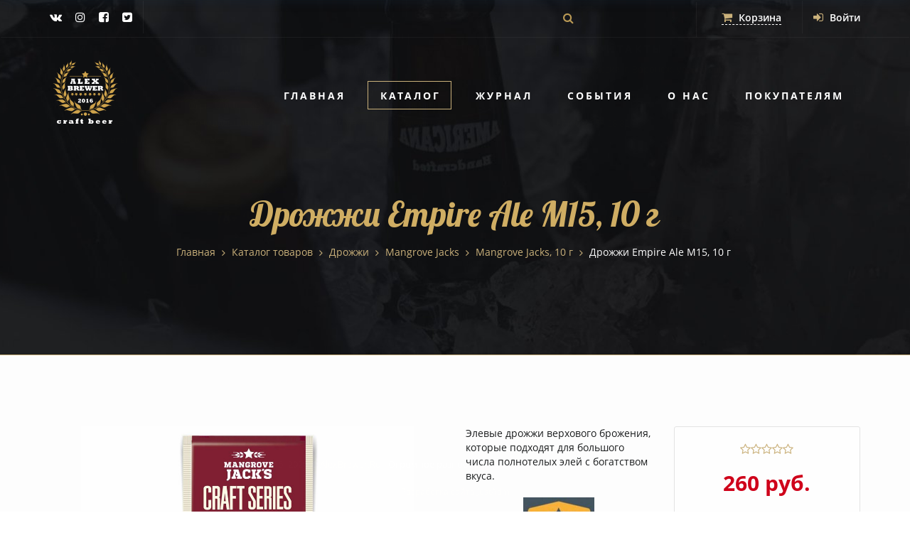

--- FILE ---
content_type: text/html; charset=UTF-8
request_url: https://alexbrewer.ru/catalog/mangrove_jacks_10_g/drozhzhi_empire_ale_m15_10_g/
body_size: 44455
content:
<!DOCTYPE html>
<!--[if IE 8 ]><html class="ie" xmlns="https://www.w3.org/1999/xhtml" xml:lang="ru-RU" lang="ru-RU"> <![endif]-->
<!--[if (gte IE 9)|!(IE)]><!-->
<html lang="ru-RU"><!--<![endif]-->
	<head>
		<title>Купить Дрожжи Empire Ale M15, 10 г за 260 руб. в Воронеже - Alex Brewer - Всё для домашнего пивоварения</title>

		<!-- Meta Tags -->
		<meta http-equiv="X-UA-Compatible" content="IE=edge">
		<meta name="viewport" content="width=device-width,initial-scale=1.0"/>
		<meta http-equiv="content-type" content="text/html; charset=UTF-8"/>
		<meta name="developer" content="JustAdm | justadm@ya.ru | https://justadm.ru | +7 (919) 248 47 50" />
		<meta name="contact" content="Alex Brewer | info@alexbrewer.ru | +7 (903) 858 28 82" />
		<meta name="contact:telephone" content="+7 (903) 858 28 82" />
		<meta name="contact:email" content="info@alexbrewer.ru">
		<meta name="yandex-verification" content="0db1addc99adb7e5" />

    <!-- Favicons -->
		<link rel="icon" type="image/png" href="/favicon.png" />
		<link rel="shortcut icon" type="image/x-icon" href="/favicon.ico" />
		<link rel="apple-touch-icon" sizes="57x57" href="/local/templates/beer/images/favicons/apple-icon-57x57.png">
		<link rel="apple-touch-icon" sizes="60x60" href="/local/templates/beer/images/favicons/apple-icon-60x60.png">
		<link rel="apple-touch-icon" sizes="72x72" href="/local/templates/beer/images/favicons/apple-icon-72x72.png">
		<link rel="apple-touch-icon" sizes="76x76" href="/local/templates/beer/images/favicons/apple-icon-76x76.png">
		<link rel="apple-touch-icon" sizes="114x114" href="/local/templates/beer/images/favicons/apple-icon-114x114.png">
		<link rel="apple-touch-icon" sizes="120x120" href="/local/templates/beer/images/favicons/apple-icon-120x120.png">
		<link rel="apple-touch-icon" sizes="144x144" href="/local/templates/beer/images/favicons/apple-icon-144x144.png">
		<link rel="apple-touch-icon" sizes="152x152" href="/local/templates/beer/images/favicons/apple-icon-152x152.png">
		<link rel="apple-touch-icon" sizes="180x180" href="/local/templates/beer/images/favicons/apple-icon-180x180.png">
		<link rel="icon" type="image/png" sizes="192x192"	href="/local/templates/beer/images/favicons/android-icon-192x192.png">
		<link rel="icon" type="image/png" sizes="32x32" href="/local/templates/beer/images/favicons/favicon-32x32.png">
		<link rel="icon" type="image/png" sizes="96x96" href="/local/templates/beer/images/favicons/favicon-96x96.png">
		<link rel="icon" type="image/png" sizes="16x16" href="/local/templates/beer/images/favicons/favicon-16x16.png">
		<link rel="manifest" href="/local/templates/beer/images/favicons/manifest.json">
		<meta name="msapplication-TileColor" content="#ffffff">
		<meta name="msapplication-TileImage" content="/local/templates/beer/images/favicons/ms-icon-144x144.png">
		<meta name="theme-color" content="#ffffff">

<!-- 		<link href="https://fonts.googleapis.com/css?family=Lobster|Open+Sans:300,400,600,700&amp;subset=cyrillic" rel="stylesheet"> -->
		
		<meta http-equiv="Content-Type" content="text/html; charset=UTF-8" />
<meta name="keywords" content="Дрожжи Empire Ale M15, 10 г, купить Дрожжи Empire Ale M15, 10 г, Дрожжи Empire Ale M15, 10 г в Воронеже, Купить Дрожжи Empire Ale M15, 10 г в Воронеже" />
<meta name="description" content="Купить Дрожжи Empire Ale M15, 10 г с доставкой в Воронеже. тел.: +7 (903) 858 28 82 - Элевые дрожжи верхового брожения, которые подходят для большого числа полнотелых элей с богатством вкуса." />
<link rel="canonical" href="https://alexbrewer.ru/catalog/mangrove_jacks_10_g/drozhzhi_empire_ale_m15_10_g/" />
<script data-skip-moving="true">(function(w, d, n) {var cl = "bx-core";var ht = d.documentElement;var htc = ht ? ht.className : undefined;if (htc === undefined || htc.indexOf(cl) !== -1){return;}var ua = n.userAgent;if (/(iPad;)|(iPhone;)/i.test(ua)){cl += " bx-ios";}else if (/Windows/i.test(ua)){cl += ' bx-win';}else if (/Macintosh/i.test(ua)){cl += " bx-mac";}else if (/Linux/i.test(ua) && !/Android/i.test(ua)){cl += " bx-linux";}else if (/Android/i.test(ua)){cl += " bx-android";}cl += (/(ipad|iphone|android|mobile|touch)/i.test(ua) ? " bx-touch" : " bx-no-touch");cl += w.devicePixelRatio && w.devicePixelRatio >= 2? " bx-retina": " bx-no-retina";if (/AppleWebKit/.test(ua)){cl += " bx-chrome";}else if (/Opera/.test(ua)){cl += " bx-opera";}else if (/Firefox/.test(ua)){cl += " bx-firefox";}ht.className = htc ? htc + " " + cl : cl;})(window, document, navigator);</script>


<link href="https://fonts.googleapis.com/css?family=Lobster|Open+Sans:300,400,600,700&amp;subset=cyrillic" type="text/css"  rel="stylesheet" />
<link href="/bitrix/css/main/bootstrap.min.css?1672136004121326" type="text/css"  rel="stylesheet" />
<link href="/bitrix/css/main/font-awesome.min.css?167213600423748" type="text/css"  rel="stylesheet" />
<link href="/bitrix/js/ui/design-tokens/dist/ui.design-tokens.min.css?174229184823463" type="text/css"  rel="stylesheet" />
<link href="/bitrix/js/ui/fonts/opensans/ui.font.opensans.min.css?16721359882320" type="text/css"  rel="stylesheet" />
<link href="/bitrix/js/main/popup/dist/main.popup.bundle.min.css?174229206726589" type="text/css"  rel="stylesheet" />
<link href="/bitrix/css/main/themes/blue/style.min.css?1672136004331" type="text/css"  rel="stylesheet" />
<link href="/bitrix/cache/css/s1/beer/page_a284b879cd9a1d2e2bd4e344a05bd3a2/page_a284b879cd9a1d2e2bd4e344a05bd3a2_v1.css?1742303130146119" type="text/css"  rel="stylesheet" />
<link href="/bitrix/panel/main/popup.css?167213596322696" type="text/css"  rel="stylesheet" />
<link href="/bitrix/cache/css/s1/beer/template_b89f05527e1aea817ad08347f9317f40/template_b89f05527e1aea817ad08347f9317f40_v1.css?1742303064174205" type="text/css"  data-template-style="true" rel="stylesheet" />




<script type="extension/settings" data-extension="currency.currency-core">{"region":"ru"}</script>



<meta property="fb:app_id" content="983645558466660"/>

<script data-skip-moving="true">
	(function(w,d,u){
		var s=d.createElement('script');s.async=1;s.src=u+'?'+(Date.now()/60000|0);
		var h=d.getElementsByTagName('script')[0];h.parentNode.insertBefore(s,h);
	})(window,document,'https://cdn.bitrix24.ru/b6808003/crm/site_button/loader_1_3w66hz.js');
</script>

<!--'start_frame_cache_TVwM3R'--><!-- Bitrix24.LiveChat external config -->
<!-- /Bitrix24.LiveChat external config -->
<!--'end_frame_cache_TVwM3R'-->



		<!--[if IE 9]>
			<link href="css/ie9.css" rel="stylesheet">
		<![endif]-->
		<!--[if lt IE 9]>
								<![endif]-->

		<meta name="google" value="notranslate">
		<!-- 	Для Фейсбука, Вконтакта, Одноклассников и Гуглплюса: -->
		<meta property="og:type" content="website">
		<meta property="og:site_name" content="AlexBrewer">
		<meta property="og:title" content="Купить Дрожжи Empire Ale M15, 10 г за 260 руб. в Воронеже">
		<meta property="og:description" content='Купить Дрожжи Empire Ale M15, 10 г с доставкой в Воронеже. тел.: +7 (903) 858 28 82 - Элевые дрожжи верхового брожения, которые подходят для большого числа полнотелых элей с богатством вкуса.'>
		<meta property="og:url" content="https://alexbrewer.ru/catalog/mangrove_jacks_10_g/drozhzhi_empire_ale_m15_10_g/">
		<meta property="og:locale" content="ru-RU">
			<meta property="og:image"						content="https://alexbrewer.ru/upload/iblock/e1d/drozhzhi_empire_ale_m15_10_g.jpg"/>
	<meta property="og:image:width"			content="900">
	<meta property="og:image:height"		content="600">
	<meta property="og:type"						content="product" />
	<meta property="og:price"						content="260 руб." />
	<meta name="twitter:image:src"			content="https://alexbrewer.ru/upload/iblock/e1d/drozhzhi_empire_ale_m15_10_g.jpg">
		<meta property="og:image" content="https://alexbrewer.ru/logo.png">
		<meta property="og:image:width" content="840">
		<meta property="og:image:height" content="840">
		<!-- Для Твиттера и Вконтакта (ВКонтакт выберет то описание, которое в коде будет расположено ниже): -->
		<meta name="twitter:card" content="summary_large_image">
		<meta name="twitter:title" content="Купить Дрожжи Empire Ale M15, 10 г за 260 руб. в Воронеже">
		<meta name="twitter:description" content='Купить Дрожжи Empire Ale M15, 10 г с доставкой в Воронеже. тел.: +7 (903) 858 28 82 - Элевые дрожжи верхового брожения, которые подходят для большого числа полнотелых элей с богатством вкуса.'>
		<meta name="twitter:image:src" content="https://alexbrewer.ru/logo.png">
		<meta name="twitter:url" content="https://alexbrewer.ru/catalog/mangrove_jacks_10_g/drozhzhi_empire_ale_m15_10_g/">
		<meta name="twitter:domain" content="alexbrewer.ru">
		<meta name="twitter:site" content="@">

</head>
<body>
	<!-- 	<div id="fakeLoader"></div> -->

	<div class="wrapper">

<!-- navbar -->
<div class="navbar section no-padding" role="navigation">

	<div class="heading">
		<div class="container">
			<div class="row">
				<div class="col-sm-2 hidden-xs">
					<ul class="social">
	<li><a href="https://vk.com/alex_brewer"  class="fa fa-vk"></a></li>
	<li><a href="https://www.instagram.com/alexbrewer.ru/"  class="fa fa-instagram"></a></li>
	<li><a href="https://www.facebook.com/Alex-Brewer-205867630008509/" class="fa fa-facebook-square"></a></li>
	<li><a href="https://twitter.com/Alex_brewer_ru" class="fa fa-twitter-square"></a></li>
</ul>
				</div><!--  /.social -->
				<div class="col-sm-6" id="search_title">
<div id="title-search" class="bx-searchtitle">
	<form action="/search/index.php">
		<div class="bx-input-group">
			<input id="title-search-input" type="text" name="q" value="" autocomplete="off" class="bx-form-control"/>
			<span class="bx-input-group-btn">
				<button class="btn btn-default" type="submit" name="s"><i class="fa fa-search"></i></button>
			</span>
		</div>
	</form>
</div>
				</div>
				<div class="col-sm-4" id="heading_menu">
					<div class="cart">
<div id="bx_basketFKauiI" class="bx-basket bx-opener"><!--'start_frame_cache_bx_basketFKauiI'--><div class="bx-hdr-profile">
	<div class="bx-basket-block">			<a href="/personal/cart/"><span class="fa fa-shopping-cart"></span>
										 Корзина							</a>				</div>
</div><!--'end_frame_cache_bx_basketFKauiI'--></div>
					</div>
					<div class="cart">
												<a href="/auth/"><span class="fa fa-sign-in"></span> Войти</a>
											</div>
				</div>
			</div>
		</div>
	</div><!--  /.heading -->

	<div class="container">

		<div class="navbar-header">
			<a href="/" class="logo" title="AlexBrewer.Ru Craft beer">
				<img src="/local/templates/beer/images/logo_gold_200.png" alt="logo AlexBrewer.Ru - Craft beer ">
			</a>
			<button type="button" class="navbar-toggle" data-toggle="collapse" data-target=".navbar-collapse">
				<span class="sr-only">Toggle navigation</span>
				<span class="icon-bar top-bar"></span>
				<span class="icon-bar middle-bar"></span>
				<span class="icon-bar bottom-bar"></span>
			</button>
		</div><!--  /.navbar-header -->
		<div class="navbar-collapse collapse">


	<ul id="menu-primary" class="nav navbar-nav" itemscope itemtype="https://www.schema.org/SiteNavigationElement">


	
	
		
							<li class="dropdown"><span><a href="/" itemprop="url"><strong itemprop="name">Главная</strong></a></span></li>
			
		
	
	

	
	
					<li class="dropdown active"><span><a href="/catalog/" itemprop="url"><strong itemprop="name">Каталог</strong></a></span>
				<ul class="dropdown-menu">
		
	
	

	
	
		
							<li><span><a href="/catalog/brands/" itemprop="url"><strong itemprop="name">Бренды</strong></a></span></li>
			
		
	
	

	
	
		
							<li><span><a href="/catalog/pivovarni/" itemprop="url"><strong itemprop="name">Пивоварни</strong></a></span></li>
			
		
	
	

	
	
		
							<li><span><a href="/catalog/ekstrakty_okhmelennye/" itemprop="url"><strong itemprop="name">Экстракты охмеленные</strong></a></span></li>
			
		
	
	

	
	
		
							<li><span><a href="/catalog/ekstrakty_neokhmelennye/" itemprop="url"><strong itemprop="name">Экстракты неохмеленные</strong></a></span></li>
			
		
	
	

	
	
		
							<li><span><a href="/catalog/zernovye_nabory_all_grain/" itemprop="url"><strong itemprop="name">Зерновые наборы</strong></a></span></li>
			
		
	
	

	
	
		
							<li><span><a href="/catalog/sidr_medovukha_i_kvas/" itemprop="url"><strong itemprop="name">Сидр, Медовуха и Квас</strong></a></span></li>
			
		
	
	

	
	
		
							<li><span><a href="/catalog/malt/" itemprop="url"><strong itemprop="name">Солод</strong></a></span></li>
			
		
	
	

	
	
		
							<li><span><a href="/catalog/yeast/" itemprop="url"><strong itemprop="name">Дрожжи</strong></a></span></li>
			
		
	
	

	
	
		
							<li><span><a href="/catalog/khmel/" itemprop="url"><strong itemprop="name">Хмель</strong></a></span></li>
			
		
	
	

	
	
		
							<li><span><a href="/catalog/ingredienty/" itemprop="url"><strong itemprop="name">Ингредиенты</strong></a></span></li>
			
		
	
	

	
	
		
							<li><span><a href="/catalog/oborudovanie/" itemprop="url"><strong itemprop="name">Оборудование</strong></a></span></li>
			
		
	
	

	
	
		
							<li><span><a href="/catalog/literatura/" itemprop="url"><strong itemprop="name">Литература</strong></a></span></li>
			
		
	
	

			</ul></li>	
	
					<li class="dropdown"><span><a href="/blog/" itemprop="url"><strong itemprop="name">Журнал</strong></a></span>
				<ul class="dropdown-menu">
		
	
	

	
	
		
							<li><span><a href="/blog/news/" itemprop="url"><strong itemprop="name">Новости</strong></a></span></li>
			
		
	
	

	
	
		
							<li><span><a href="/blog/article/" itemprop="url"><strong itemprop="name">Статьи</strong></a></span></li>
			
		
	
	

	
	
		
							<li><span><a href="/blog/reviews/" itemprop="url"><strong itemprop="name">Обзоры</strong></a></span></li>
			
		
	
	

	
	
		
							<li><span><a href="/blog/tasting/" itemprop="url"><strong itemprop="name">Дегустации</strong></a></span></li>
			
		
	
	

	
	
		
							<li><span><a href="/blog/experience/" itemprop="url"><strong itemprop="name">Опыт</strong></a></span></li>
			
		
	
	

	
	
		
							<li><span><a href="/blog/laws/" itemprop="url"><strong itemprop="name">Законы</strong></a></span></li>
			
		
	
	

	
	
		
							<li><span><a href="/blog/else/" itemprop="url"><strong itemprop="name">Пена</strong></a></span></li>
			
		
	
	

			</ul></li>	
	
					<li class="dropdown"><span><a href="/events/" itemprop="url"><strong itemprop="name">События</strong></a></span>
				<ul class="dropdown-menu">
		
	
	

	
	
		
							<li><span><a href="/events/2017/" itemprop="url"><strong itemprop="name">2017 год</strong></a></span></li>
			
		
	
	

	
	
		
							<li><span><a href="/events/2018/" itemprop="url"><strong itemprop="name">2018 год</strong></a></span></li>
			
		
	
	

	
	
		
							<li><span><a href="/events/2019/" itemprop="url"><strong itemprop="name">2019 год</strong></a></span></li>
			
		
	
	

	
	
		
							<li><span><a href="/events/2020/" itemprop="url"><strong itemprop="name">2020 год</strong></a></span></li>
			
		
	
	

	
	
		
							<li><span><a href="/events/2021/" itemprop="url"><strong itemprop="name">2021 год</strong></a></span></li>
			
		
	
	

	
	
		
							<li><span><a href="/events/2022/" itemprop="url"><strong itemprop="name">2022 год</strong></a></span></li>
			
		
	
	

	
	
		
							<li><span><a href="/events/2023/" itemprop="url"><strong itemprop="name">2023 год</strong></a></span></li>
			
		
	
	

	
	
		
							<li><span><a href="/events/2024/" itemprop="url"><strong itemprop="name">2024 год</strong></a></span></li>
			
		
	
	

			</ul></li>	
	
					<li class="dropdown"><span><a href="/about/" itemprop="url"><strong itemprop="name">О нас</strong></a></span>
				<ul class="dropdown-menu">
		
	
	

	
	
		
							<li><span><a href="/about/company/" itemprop="url"><strong itemprop="name">Компания</strong></a></span></li>
			
		
	
	

	
	
		
							<li><span><a href="/about/brewing.php" itemprop="url"><strong itemprop="name">Варим пиво</strong></a></span></li>
			
		
	
	

	
	
		
							<li><span><a href="/about/history/" itemprop="url"><strong itemprop="name">История</strong></a></span></li>
			
		
	
	

	
	
		
							<li><span><a href="/about/team/" itemprop="url"><strong itemprop="name">Команда</strong></a></span></li>
			
		
	
	

	
	
		
							<li><span><a href="/about/partners/" itemprop="url"><strong itemprop="name">Партнеры</strong></a></span></li>
			
		
	
	

	
	
		
							<li><span><a href="/about/review/" itemprop="url"><strong itemprop="name">Отзывы</strong></a></span></li>
			
		
	
	

	
	
		
							<li><span><a href="/about/details/" itemprop="url"><strong itemprop="name">Реквизиты</strong></a></span></li>
			
		
	
	

	
	
		
							<li><span><a href="/about/contacts/" itemprop="url"><strong itemprop="name">Контакты</strong></a></span></li>
			
		
	
	

			</ul></li>	
	
					<li class="dropdown"><span><a href="/buyers/" itemprop="url"><strong itemprop="name">Покупателям</strong></a></span>
				<ul class="dropdown-menu">
		
	
	

	
	
		
							<li><span><a href="/buyers/important-information.php" itemprop="url"><strong itemprop="name">Важная информация!</strong></a></span></li>
			
		
	
	

	
	
		
							<li><span><a href="/buyers/payment/" itemprop="url"><strong itemprop="name">Оплата</strong></a></span></li>
			
		
	
	

	
	
		
							<li><span><a href="/buyers/shipping/" itemprop="url"><strong itemprop="name">Доставка</strong></a></span></li>
			
		
	
	

	
	
		
							<li><span><a href="/buyers/instructions/" itemprop="url"><strong itemprop="name">Инструкции</strong></a></span></li>
			
		
	
	

	
	
		
							<li><span><a href="/buyers/privacy-policy/" itemprop="url"><strong itemprop="name">Конфиденциальность</strong></a></span></li>
			
		
	
	

	</ul></li>
	</ul>
		</div> <!-- /.navbar-collapse -->
	</div>
</div> <!-- /.navbar -->


		<div id="hero" class="single-page section" style="background-image: url(/local/templates/beer/images/single-hero-catalog.jpg)">
		<div class="container">
			<div class="row blurb scrollme animateme" data-when="exit" data-from="0" data-to="1" data-opacity="0" data-translatey="100">
				<div class="col-md-10 col-md-offset-1">
					<h1>Дрожжи Empire Ale M15, 10 г</h1>
					<!-- <h2>Alex Brewer</h2> -->
					<!--
				</div>
				<div class="col-md-10 col-md-offset-1">
					-->
											<h5><div class="bx-breadcrumb">
			<div class="bx-breadcrumb-item" id="bx_breadcrumb_0" itemscope="" itemtype="http://data-vocabulary.org/Breadcrumb" itemref="bx_breadcrumb_1">
				
				<a href="/" title="Главная" itemprop="url">
					<span itemprop="title">Главная</span>
				</a>
			</div>
			<div class="bx-breadcrumb-item" id="bx_breadcrumb_1" itemscope="" itemtype="http://data-vocabulary.org/Breadcrumb" itemprop="child" itemref="bx_breadcrumb_2">
				<i class="fa fa-angle-right"></i>
				<a href="/catalog/" title="Каталог товаров" itemprop="url">
					<span itemprop="title">Каталог товаров</span>
				</a>
			</div>
			<div class="bx-breadcrumb-item" id="bx_breadcrumb_2" itemscope="" itemtype="http://data-vocabulary.org/Breadcrumb" itemprop="child" itemref="bx_breadcrumb_3">
				<i class="fa fa-angle-right"></i>
				<a href="/catalog/yeast/" title="Дрожжи" itemprop="url">
					<span itemprop="title">Дрожжи</span>
				</a>
			</div>
			<div class="bx-breadcrumb-item" id="bx_breadcrumb_3" itemscope="" itemtype="http://data-vocabulary.org/Breadcrumb" itemprop="child" itemref="bx_breadcrumb_4">
				<i class="fa fa-angle-right"></i>
				<a href="/catalog/mangrove_jacks/" title="Mangrove Jacks" itemprop="url">
					<span itemprop="title">Mangrove Jacks</span>
				</a>
			</div>
			<div class="bx-breadcrumb-item" id="bx_breadcrumb_4" itemscope="" itemtype="http://data-vocabulary.org/Breadcrumb" itemprop="child">
				<i class="fa fa-angle-right"></i>
				<a href="/catalog/mangrove_jacks_10_g/" title="Mangrove Jacks, 10 г" itemprop="url">
					<span itemprop="title">Mangrove Jacks, 10 г</span>
				</a>
			</div>
			<div class="bx-breadcrumb-item">
				<i class="fa fa-angle-right"></i>
				<span>Дрожжи Empire Ale M15, 10 г</span>
			</div><div style="clear:both"></div></div></h5>
									</div>
			</div>
		</div>
	</div>

	<!-- Start main-content -->
	<content id="content">

<div class="container-fluid light section">
	<div class="container">
		<div class="row">

<div class='row'>
	<div class='col-xs-12'>
		<div id="compareList9J9wbd" class="bx_catalog-compare-list fix top left " style="display: none;"><!--'start_frame_cache_compareList9J9wbd'--><div class="bx_catalog_compare_count"></div><!--'end_frame_cache_compareList9J9wbd'--></div>
<div class="bx-catalog-element bx-black" id="bx_117848907_879"
	itemscope itemtype="http://schema.org/Product">
	<div class="container-fluid">
				<div class="row">
			<div class="col-md-6 col-sm-12">
				<div class="product-item-detail-slider-container" id="bx_117848907_879_big_slider">
					<span class="product-item-detail-slider-close" data-entity="close-popup"></span>
					<div class="product-item-detail-slider-block
						"
						data-entity="images-slider-block">
						<span class="product-item-detail-slider-left" data-entity="slider-control-left" style="display: none;"></span>
						<span class="product-item-detail-slider-right" data-entity="slider-control-right" style="display: none;"></span>
						<div class="product-item-label-text product-item-label-big product-item-label-top product-item-label-left" id="bx_117848907_879_sticker"
							style="display: none;">
													</div>
												<div class="product-item-detail-slider-images-container" data-entity="images-container">
																<div class="product-item-detail-slider-image active" data-entity="image" data-id="2027">
										<img src="/upload/iblock/e1d/drozhzhi_empire_ale_m15_10_g.jpg" alt="Купить Дрожжи Empire Ale M15, 10 г в Воронеже" title="Купить Дрожжи Empire Ale M15, 10 г в Воронеже" itemprop="image">
									</div>
																	<div class="product-item-detail-slider-progress-bar" data-entity="slider-progress-bar" style="width: 0;"></div>
														</div>
					</div>
									</div>
			</div>
			<div class="col-md-6 col-sm-12">
				<div class="row">
					<div class="col-sm-6">
						<div class="product-item-detail-info-section">
														<p class="product_preview_text">Элевые дрожжи верхового брожения, которые подходят для большого числа полнотелых элей с богатством вкуса.</p>
															<a class="product_brand_img" href="/catalog/brands/mangrove_jacks/" title="Mangrove Jacks">
									<img src="/upload/iblock/07f/dd731544198217be66d710b85e4c0a52_400x400.jpeg" alt="Mangrove Jacks">
								</a>
																									<div class="product-item-detail-info-container">
																									<dl class="product-item-detail-properties">
																														<dt>Страна производитель</dt>
																<dd>Новая Зеландия																</dd>
																																<dt>Бренд</dt>
																<dd><a href="/catalog/brands/mangrove_jacks/">Mangrove Jacks</a>																</dd>
																													</dl>
																								</div>
																		<div class="api-yashare" style="margin:15px 0">
	
	<div id="bx_2465239627_1"
					data-services="vkontakte,facebook,odnoklassniki,moimir,gplus,twitter"
							data-size="m"
							data-counter
									data-lang="ru"
				
									data-image="https://alexbrewer.ru/upload/iblock/e1d/drozhzhi_empire_ale_m15_10_g.jpg"
						 
		 		  class="ya-share2"></div>
</div>						</div>
					</div>
					<div class="col-sm-6">
						<div class="product-item-detail-pay-block">
																		<div class="product-item-detail-info-container text-center">
												<span class="bx-rating" id="vote_879">
		<i
			class="fa fa-star-o"
			id="vote_879_0"
			title="1"
							onmouseover="JCFlatVote.trace_vote(this, true);"
				onmouseout="JCFlatVote.trace_vote(this, false)"
				onclick="JCFlatVote.do_vote(this, 'vote_879', {'SESSION_PARAMS':'0e6bdf72cb892acc2481674c98ef60eb','PAGE_PARAMS':{'ELEMENT_ID':'879'},'sessid':'5bb1944e21432e7dcb0d9623d6e262e7','AJAX_CALL':'Y'})"
					></i><i
			class="fa fa-star-o"
			id="vote_879_1"
			title="2"
							onmouseover="JCFlatVote.trace_vote(this, true);"
				onmouseout="JCFlatVote.trace_vote(this, false)"
				onclick="JCFlatVote.do_vote(this, 'vote_879', {'SESSION_PARAMS':'0e6bdf72cb892acc2481674c98ef60eb','PAGE_PARAMS':{'ELEMENT_ID':'879'},'sessid':'5bb1944e21432e7dcb0d9623d6e262e7','AJAX_CALL':'Y'})"
					></i><i
			class="fa fa-star-o"
			id="vote_879_2"
			title="3"
							onmouseover="JCFlatVote.trace_vote(this, true);"
				onmouseout="JCFlatVote.trace_vote(this, false)"
				onclick="JCFlatVote.do_vote(this, 'vote_879', {'SESSION_PARAMS':'0e6bdf72cb892acc2481674c98ef60eb','PAGE_PARAMS':{'ELEMENT_ID':'879'},'sessid':'5bb1944e21432e7dcb0d9623d6e262e7','AJAX_CALL':'Y'})"
					></i><i
			class="fa fa-star-o"
			id="vote_879_3"
			title="4"
							onmouseover="JCFlatVote.trace_vote(this, true);"
				onmouseout="JCFlatVote.trace_vote(this, false)"
				onclick="JCFlatVote.do_vote(this, 'vote_879', {'SESSION_PARAMS':'0e6bdf72cb892acc2481674c98ef60eb','PAGE_PARAMS':{'ELEMENT_ID':'879'},'sessid':'5bb1944e21432e7dcb0d9623d6e262e7','AJAX_CALL':'Y'})"
					></i><i
			class="fa fa-star-o"
			id="vote_879_4"
			title="5"
							onmouseover="JCFlatVote.trace_vote(this, true);"
				onmouseout="JCFlatVote.trace_vote(this, false)"
				onclick="JCFlatVote.do_vote(this, 'vote_879', {'SESSION_PARAMS':'0e6bdf72cb892acc2481674c98ef60eb','PAGE_PARAMS':{'ELEMENT_ID':'879'},'sessid':'5bb1944e21432e7dcb0d9623d6e262e7','AJAX_CALL':'Y'})"
					></i></span>											</div>
																					<div class="product-item-detail-info-container text-center">
																							<div class="product-item-detail-price-old" id="bx_117848907_879_old_price"
													style="display: none;">
																									</div>
																							<div class="product-item-detail-price-current" id="bx_117848907_879_price">
												260 руб.											</div>
																							<div class="item_economy_price" id="bx_117848907_879_price_discount"
													style="display: none;">
																									</div>
																						</div>
																					<div class="product-item-detail-info-container" style=""
												data-entity="quantity-block">
												<div class="product-item-detail-info-container-title">Количество</div>
												<div class="product-item-amount">
													<div class="product-item-amount-field-container cart">
														<div class="quantity alignMiddle">
															<a class="product-item-amount-field-btn-minus" id="bx_117848907_879_quant_down"
															href="javascript:void(0)" rel="nofollow"><i class="fa fa-chevron-down" aria-hidden="true"></i></a>
															<input class="product-item-amount-field" id="bx_117848907_879_quantity" type="tel"
															value="1">
															<a class="product-item-amount-field-btn-plus" id="bx_117848907_879_quant_up"
															href="javascript:void(0)" rel="nofollow"><i class="fa fa-chevron-up" aria-hidden="true"></i></a>
														</div>
														<span class="product-item-amount-description-container">
															<span id="bx_117848907_879_quant_measure">шт</span>
															<span id="bx_117848907_879_price_total"></span>
														</span>
													</div>
												</div>
											</div>
											
										<div data-entity="main-button-container">
											<div id="bx_117848907_879_basket_actions" style="display: ;">
																									<div class="product-item-detail-info-container">
														<a class="btn btn-default " id="bx_117848907_879_add_basket_link"
															href="javascript:void(0);">
															<span>В корзину</span>
														</a>
													</div>
																								</div>
																							<div class="product-item-detail-info-container">
														<span id="bx_117848907_879_subscribe"
			class="btn btn-default "
			data-item="879"
			style="display: none;">
		<span>
			Подписаться		</span>
	</span>
	<input type="hidden" id="bx_117848907_879_subscribe_hidden">

													</div>
																							<div class="product-item-detail-info-container">
												<a class="btn btn-default " id="bx_117848907_879_not_avail"
													href="javascript:void(0)"
													rel="nofollow" style="display: none;">
													Нет в наличии												</a>
											</div>
										</div>
																		<div class="product-item-detail-compare-container">
									<div class="product-item-detail-compare">
										<div class="checkbox">
											<label id="bx_117848907_879_compare_link">
												<input type="checkbox" data-entity="compare-checkbox">
												<span data-entity="compare-title">Сравнение</span>
											</label>
										</div>
									</div>
								</div>
														</div>
					</div>
				</div>
			</div>
		</div>
		<div class="row">
			<div class="col-xs-12">
							</div>
		</div>
		<div class="row">
			<div class="col-sm-8 col-md-9">
				<div class="row" id="bx_117848907_879_tabs">
					<div class="col-xs-12">
						<div class="product-item-detail-tabs-container">
							<ul class="product-item-detail-tabs-list">
																	<li class="product-item-detail-tab active" data-entity="tab" data-value="description">
										<a href="javascript:void(0);" class="product-item-detail-tab-link">
											<span>Описание</span>
										</a>
									</li>
																		<li class="product-item-detail-tab" data-entity="tab" data-value="properties">
										<a href="javascript:void(0);" class="product-item-detail-tab-link">
											<span>Характеристики</span>
										</a>
									</li>
																		<li class="product-item-detail-tab" data-entity="tab" data-value="comments">
										<a href="javascript:void(0);" class="product-item-detail-tab-link">
											<span>Комментарии</span>
										</a>
									</li>
																</ul>
						</div>
					</div>
				</div>
				<div class="row" id="bx_117848907_879_tab_containers">
					<div class="col-xs-12">
													<div class="product-item-detail-tab-content active" data-entity="tab-container" data-value="description"
								itemprop="description">
								<p>Элевые дрожжи верхового брожения, которые подходят для большого числа полнотелых элей с богатством вкуса. При брожении выдают мощные оттенки спелых темных фруктов.<br />
 <br />
 <br />
&nbsp;&nbsp;РЕКОМЕНДОВАННЫЙ ДИАПАЗОН ТЕМПЕРАТУР:  18-22°C<br />
 <br />
 <br />
ХАРАКТЕРИСТИКИ:&nbsp;&nbsp;<br />
 <br />
&nbsp;&nbsp;&nbsp;&nbsp; &#40;5 - высокая, 1 - низкая&#41;<br />
 <br />
 АТТЕНЮАЦИЯ: 5 <br />
&nbsp;&nbsp;&nbsp;&nbsp; ФЛОКУЛЯЦИЯ: 4 <br />
&nbsp;&nbsp;&nbsp;&nbsp; УПЛОТНЯЕМОСТЬ: 3 <br />
&nbsp;&nbsp;&nbsp;&nbsp; ЖИВЫХ ДРОЖЖЕВЫХ КЛЕТОК: &gt;5 на 10 9 КОЕ/грамм <br />
&nbsp;&nbsp;&nbsp;&nbsp; СТЕПЕНЬ СБРАЖИВАНИЯ &#40;70-75&#37;&#41; <br />
&nbsp;&nbsp;&nbsp;&nbsp; СУХОЙ ВЕС:  93 – 96&#37; <br />
&nbsp;&nbsp;&nbsp;&nbsp; ДИКИЕ ДРОЖЖИ: &lt;1 на 10 6  клеток <br />
&nbsp;&nbsp;&nbsp;&nbsp; ЧИСЛО БАКТЕРИЙ: &lt;1 на 10 6  клеток <br />
&nbsp;&nbsp;&nbsp;&nbsp; СТАТУС ГМО: Без ГМО <br />
 <br />
АРОМАТ:&nbsp;&nbsp;<br />
 <br />
&nbsp;&nbsp;&nbsp;&nbsp; При правильной температуре брожения дрожжи Empire Ale создают  очень характерный и аппетитный эфирный аромат, напоминающий аромат темных фруктов.<br />
 <br />
 <br />
ВКУС/ТЕЛО ПИВА:&nbsp;&nbsp;<br />
 <br />
&nbsp;&nbsp;&nbsp;&nbsp; Этот дрожжевой штамм был тщательно выведен, чтобы усилить насыщенность тела готового пива. Пиво должно получиться очень плотным по ощущению во рту, с сочетанием характера темных фруктов. Следует тщательно планировать рецепт, чтобы подобрать подходящую хмелевую горечь для уравновешивания сладости в готовом пиве.<br />
 <br />
 <br />
КРЕПКОЕ ПИВО:&nbsp;&nbsp;<br />
 <br />
&nbsp;&nbsp;&nbsp;&nbsp; Более крепкое пиво на этих дрожжах может быть излишне сладким и тяжелым из-за невысокий степени сбраживания, хотя снижение температуры затирания может улучшить сбраживаемость и снизить конечную плотность.<br />
 <br />
 <br />
&nbsp;&nbsp;&nbsp;&nbsp;&nbsp;&nbsp;&nbsp;&nbsp; Название<br />
&nbsp;&nbsp;&nbsp;&nbsp; <br />
&nbsp;&nbsp;&nbsp;&nbsp; <br />
&nbsp;&nbsp;&nbsp;&nbsp;&nbsp;&nbsp;&nbsp;&nbsp; Описание<br />
&nbsp;&nbsp;&nbsp;&nbsp; <br />
&nbsp;&nbsp;&nbsp;&nbsp; <br />
&nbsp;&nbsp;&nbsp;&nbsp;&nbsp;&nbsp;&nbsp;&nbsp; Стили Пива<br />
&nbsp;&nbsp;&nbsp;&nbsp; <br />
&nbsp;&nbsp;&nbsp;&nbsp; <br />
&nbsp;&nbsp;&nbsp;&nbsp;&nbsp;&nbsp;&nbsp;&nbsp; Температура брожения<br />
&nbsp;&nbsp;&nbsp;&nbsp; <br />
&nbsp;&nbsp;&nbsp;&nbsp; <br />
&nbsp;&nbsp;&nbsp;&nbsp;&nbsp;&nbsp;&nbsp;&nbsp;   Аналог   <br />
&nbsp;&nbsp;&nbsp;&nbsp; <br />
 <br />
&nbsp;&nbsp;Bavarian Wheat M20 <br />
&nbsp;&nbsp;&nbsp;&nbsp; <br />
&nbsp;&nbsp;&nbsp;&nbsp; <br />
&nbsp;&nbsp;&nbsp;&nbsp;&nbsp;&nbsp;&nbsp;&nbsp; Имеют очень низкую скорость флокуляции и чистый &quot;дрожжевой&quot; аромат, который позволяет получить идеальное традиционное пшеничное пиво. Эти дрожжи создают пиво с низким, сухим уровнем сладости, со средней плотностью основы и шелковистым ощущением во рту, дополненным вкусом банана и пряным ароматом.<br />
&nbsp;&nbsp;&nbsp;&nbsp; <br />
&nbsp;&nbsp;&nbsp;&nbsp; <br />
&nbsp;&nbsp;&nbsp;&nbsp;&nbsp;&nbsp;&nbsp;&nbsp; Пшеничное пиво разных стилей<br />
&nbsp;&nbsp;&nbsp;&nbsp; <br />
&nbsp;&nbsp;&nbsp;&nbsp; <br />
&nbsp;&nbsp;&nbsp;&nbsp;&nbsp;&nbsp;&nbsp;&nbsp; 18-30°C, идеально при 18-24°C<br />
&nbsp;&nbsp;&nbsp;&nbsp; <br />
&nbsp;&nbsp;&nbsp;&nbsp; <br />
&nbsp;&nbsp;&nbsp;&nbsp;&nbsp;&nbsp;&nbsp;&nbsp;   <br />
&nbsp;&nbsp;&nbsp;&nbsp;&nbsp;&nbsp;&nbsp;&nbsp; <br />
&nbsp;&nbsp;&nbsp;&nbsp;&nbsp;&nbsp;&nbsp;&nbsp;&nbsp;&nbsp;&nbsp;&nbsp; Safbrew WB-06<br />
&nbsp;&nbsp;&nbsp;&nbsp;&nbsp;&nbsp;&nbsp;&nbsp; <br />
&nbsp;&nbsp;<br />
&nbsp;&nbsp;&nbsp;&nbsp; <br />
 <br />
&nbsp;&nbsp;British Ale M07 <br />
&nbsp;&nbsp;&nbsp;&nbsp; <br />
&nbsp;&nbsp;&nbsp;&nbsp; <br />
&nbsp;&nbsp;&nbsp;&nbsp;&nbsp;&nbsp;&nbsp;&nbsp; Нейтральный штамм идеально подходит для пивоварения гладких и шелковистых легких элей с нейтральным дрожжевым ароматом и вкусом. Этот штамм так же пригоден для крепких элей с мягким, сбалансированным вкусом и ореховыми, пряными и землистыми характеристиками хмеля и солода. Этот штамм дрожжей очень хлопьевидный и не склонный к автолизу.<br />
&nbsp;&nbsp;&nbsp;&nbsp; <br />
&nbsp;&nbsp;&nbsp;&nbsp; <br />
&nbsp;&nbsp;&nbsp;&nbsp;&nbsp;&nbsp;&nbsp;&nbsp; Стауты всех стилей<br />
&nbsp;&nbsp;&nbsp;&nbsp; <br />
&nbsp;&nbsp;&nbsp;&nbsp; <br />
&nbsp;&nbsp;&nbsp;&nbsp;&nbsp;&nbsp;&nbsp;&nbsp; 12-25°C, идеально при 16-22°C<br />
&nbsp;&nbsp;&nbsp;&nbsp; <br />
&nbsp;&nbsp;&nbsp;&nbsp; <br />
&nbsp;&nbsp;&nbsp;&nbsp;&nbsp;&nbsp;&nbsp;&nbsp;  <br />
&nbsp;&nbsp;&nbsp;&nbsp; <br />
 <br />
&nbsp;&nbsp;US West Coast M44 <br />
&nbsp;&nbsp;&nbsp;&nbsp; <br />
&nbsp;&nbsp;&nbsp;&nbsp; <br />
&nbsp;&nbsp;&nbsp;&nbsp;&nbsp;&nbsp;&nbsp;&nbsp; Обладают высокой аттенюацией, с нейтральными ферментами и широким диапазоном применяемого сусла и температурных режимов. Производят умеренно высокую кислинку, которая позволяет ощутить острый цитрусовый хмельной аромат, действительно пробивной, а так же повышенные жареные характеристики темного солода.<br />
&nbsp;&nbsp;&nbsp;&nbsp; <br />
&nbsp;&nbsp;&nbsp;&nbsp; <br />
&nbsp;&nbsp;&nbsp;&nbsp;&nbsp;&nbsp;&nbsp;&nbsp; PaleAle американского стиля: APA, IPA, PA<br />
&nbsp;&nbsp;&nbsp;&nbsp; <br />
&nbsp;&nbsp;&nbsp;&nbsp; <br />
&nbsp;&nbsp;&nbsp;&nbsp;&nbsp;&nbsp;&nbsp;&nbsp; 15-25°C, идеально при 18-23°C<br />
&nbsp;&nbsp;&nbsp;&nbsp; <br />
&nbsp;&nbsp;&nbsp;&nbsp; <br />
&nbsp;&nbsp;&nbsp;&nbsp;&nbsp;&nbsp;&nbsp;&nbsp;   <br />
&nbsp;&nbsp;&nbsp;&nbsp;&nbsp;&nbsp;&nbsp;&nbsp; <br />
&nbsp;&nbsp;&nbsp;&nbsp;&nbsp;&nbsp;&nbsp;&nbsp;&nbsp;&nbsp;&nbsp;&nbsp; Safale US-05<br />
&nbsp;&nbsp;&nbsp;&nbsp;&nbsp;&nbsp;&nbsp;&nbsp; <br />
&nbsp;&nbsp;<br />
&nbsp;&nbsp;&nbsp;&nbsp; <br />
 <br />
&nbsp;&nbsp;Burton Union M79 <br />
&nbsp;&nbsp;&nbsp;&nbsp; <br />
&nbsp;&nbsp;&nbsp;&nbsp; <br />
&nbsp;&nbsp;&nbsp;&nbsp;&nbsp;&nbsp;&nbsp;&nbsp; Имеют быструю ферментацию, генерируют легкие и нежные эфиры спелой груши и не затмевают легкий солодовый вкус. Умеренная кислинка уравновешивает гладкую и шелковистую структуру пива. Если солод и хмель будут выражены сильнее, дрожжи будут нейтральны. При использовании легкого солода и хмель, сложные эфиры способны заставить пиво сиять.<br />
&nbsp;&nbsp;&nbsp;&nbsp; <br />
&nbsp;&nbsp;&nbsp;&nbsp; <br />
&nbsp;&nbsp;&nbsp;&nbsp;&nbsp;&nbsp;&nbsp;&nbsp; Эли британского стиля<br />
&nbsp;&nbsp;&nbsp;&nbsp; <br />
&nbsp;&nbsp;&nbsp;&nbsp; <br />
&nbsp;&nbsp;&nbsp;&nbsp;&nbsp;&nbsp;&nbsp;&nbsp; 12-25°C, идеально при 18-23°C<br />
&nbsp;&nbsp;&nbsp;&nbsp; <br />
&nbsp;&nbsp;&nbsp;&nbsp; <br />
&nbsp;&nbsp;&nbsp;&nbsp;&nbsp;&nbsp;&nbsp;&nbsp;  <br />
&nbsp;&nbsp;&nbsp;&nbsp; <br />
 <br />
&nbsp;&nbsp;Bohemian Lager M84 <br />
&nbsp;&nbsp;&nbsp;&nbsp; <br />
&nbsp;&nbsp;&nbsp;&nbsp; <br />
&nbsp;&nbsp;&nbsp;&nbsp;&nbsp;&nbsp;&nbsp;&nbsp; Дают сухой и чистый вкус, типичный для чешского пивоварения, гладкие, тонкие характеристики дрожжей с приглушенными фруктовыми нотами, в результате чего получается Лагер с выразительным хмелевым характером. Пиво не будет сладким, но может иметь едва уловимый сладкий вкус солода в послевкусии.<br />
&nbsp;&nbsp;&nbsp;&nbsp; <br />
&nbsp;&nbsp;&nbsp;&nbsp; <br />
&nbsp;&nbsp;&nbsp;&nbsp;&nbsp;&nbsp;&nbsp;&nbsp; Лагеры и Пилснеры разных стилей<br />
&nbsp;&nbsp;&nbsp;&nbsp; <br />
&nbsp;&nbsp;&nbsp;&nbsp; <br />
&nbsp;&nbsp;&nbsp;&nbsp;&nbsp;&nbsp;&nbsp;&nbsp; 7-22°C, идеально при 10-15°C<br />
&nbsp;&nbsp;&nbsp;&nbsp; <br />
&nbsp;&nbsp;&nbsp;&nbsp; <br />
&nbsp;&nbsp;&nbsp;&nbsp;&nbsp;&nbsp;&nbsp;&nbsp;   <br />
&nbsp;&nbsp;&nbsp;&nbsp;&nbsp;&nbsp;&nbsp;&nbsp; <br />
&nbsp;&nbsp;&nbsp;&nbsp;&nbsp;&nbsp;&nbsp;&nbsp;&nbsp;&nbsp;&nbsp;&nbsp; Saflager S-23<br />
&nbsp;&nbsp;&nbsp;&nbsp;&nbsp;&nbsp;&nbsp;&nbsp; <br />
&nbsp;&nbsp;<br />
&nbsp;&nbsp;&nbsp;&nbsp; <br />
 <br />
&nbsp;&nbsp;Belgian Ale M27 <br />
&nbsp;&nbsp;&nbsp;&nbsp; <br />
&nbsp;&nbsp;&nbsp;&nbsp; <br />
&nbsp;&nbsp;&nbsp;&nbsp;&nbsp;&nbsp;&nbsp;&nbsp; Пиво с пряными, фруктовыми и перечными нотами. Идеально подходят для брожения бельгийского Saison и других бельгийских сортов. Эти дрожжи очень сильного сбраживания и имеют высокую сопротивляемость этанолу, что делает их идеальным для создания большинства бельгийских сортов пива, в том числе Quadrupel с содержанием алкоголя 14&#37;.<br />
&nbsp;&nbsp;&nbsp;&nbsp; <br />
&nbsp;&nbsp;&nbsp;&nbsp; <br />
&nbsp;&nbsp;&nbsp;&nbsp;&nbsp;&nbsp;&nbsp;&nbsp; Эли бельгийского стиля<br />
&nbsp;&nbsp;&nbsp;&nbsp; <br />
&nbsp;&nbsp;&nbsp;&nbsp; <br />
&nbsp;&nbsp;&nbsp;&nbsp;&nbsp;&nbsp;&nbsp;&nbsp; 15-32°C, идеально при 26-32°C<br />
&nbsp;&nbsp;&nbsp;&nbsp; <br />
&nbsp;&nbsp;&nbsp;&nbsp; <br />
&nbsp;&nbsp;&nbsp;&nbsp;&nbsp;&nbsp;&nbsp;&nbsp;  <br />
&nbsp;&nbsp;&nbsp;&nbsp; <br />
 <br />
&nbsp;&nbsp;UK Dark Ale M03 <br />
&nbsp;&nbsp;&nbsp;&nbsp; <br />
&nbsp;&nbsp;&nbsp;&nbsp; <br />
&nbsp;&nbsp;&nbsp;&nbsp;&nbsp;&nbsp;&nbsp;&nbsp; Идеальны для британских, темных насыщенных элей, мягких коричневых и тяжелых шотландских элей. Имеют небольшую аттенюацию, повышенную плотность. Темные фруктовые эфиры ощущаются при ферментации с соблюдением соответствующей температуры.<br />
&nbsp;&nbsp;&nbsp;&nbsp; <br />
&nbsp;&nbsp;&nbsp;&nbsp; <br />
&nbsp;&nbsp;&nbsp;&nbsp;&nbsp;&nbsp;&nbsp;&nbsp; Британские темные Эли<br />
&nbsp;&nbsp;&nbsp;&nbsp; <br />
&nbsp;&nbsp;&nbsp;&nbsp; <br />
&nbsp;&nbsp;&nbsp;&nbsp;&nbsp;&nbsp;&nbsp;&nbsp; 12-25°C, идеально при 18-22°C<br />
&nbsp;&nbsp;&nbsp;&nbsp; <br />
&nbsp;&nbsp;&nbsp;&nbsp; <br />
&nbsp;&nbsp;&nbsp;&nbsp;&nbsp;&nbsp;&nbsp;&nbsp;  <br />
&nbsp;&nbsp;&nbsp;&nbsp; <br />
 <br />
&nbsp;&nbsp;Workhorse M10 <br />
&nbsp;&nbsp;&nbsp;&nbsp; <br />
&nbsp;&nbsp;&nbsp;&nbsp; <br />
&nbsp;&nbsp;&nbsp;&nbsp;&nbsp;&nbsp;&nbsp;&nbsp; Универсальные дрожжи, подходящие для многих стилей пива с очень высокой плотностью и различных температурах варки. Надежный штамм с быстрым и четким брожением, хорошими свойствами аттенюации. Имеет очень хорошую устойчивость к этанолу до 9&#37; ABV и отличный температурный допуск 32°C.<br />
&nbsp;&nbsp;&nbsp;&nbsp; <br />
&nbsp;&nbsp;&nbsp;&nbsp; <br />
&nbsp;&nbsp;&nbsp;&nbsp;&nbsp;&nbsp;&nbsp;&nbsp; Универсальные дрожжи для разных стилей пива<br />
&nbsp;&nbsp;&nbsp;&nbsp; <br />
&nbsp;&nbsp;&nbsp;&nbsp; <br />
&nbsp;&nbsp;&nbsp;&nbsp;&nbsp;&nbsp;&nbsp;&nbsp; 15-32°C, идеально при 20-32°C<br />
&nbsp;&nbsp;&nbsp;&nbsp; <br />
&nbsp;&nbsp;&nbsp;&nbsp; <br />
&nbsp;&nbsp;&nbsp;&nbsp;&nbsp;&nbsp;&nbsp;&nbsp;  <br />
&nbsp;&nbsp;&nbsp;&nbsp; <br />
 <br />
&nbsp;&nbsp;Cider Yeast M02 <br />
&nbsp;&nbsp;&nbsp;&nbsp; <br />
&nbsp;&nbsp;&nbsp;&nbsp; <br />
&nbsp;&nbsp;&nbsp;&nbsp;&nbsp;&nbsp;&nbsp;&nbsp; Дают высокое выделение эфира, открывая полный фруктовый потенциал сока. Сидры имеют исключительно четкий, ароматный и освежающий вкус. Это очень сильные дрожжи, имеют хорошее усвоение фруктозы и способные ферментировать в сложных условиях и различных температурах.<br />
&nbsp;&nbsp;&nbsp;&nbsp; <br />
&nbsp;&nbsp;&nbsp;&nbsp; <br />
&nbsp;&nbsp;&nbsp;&nbsp;&nbsp;&nbsp;&nbsp;&nbsp; Для сидров, в том числе крепких до 12 &#37;<br />
&nbsp;&nbsp;&nbsp;&nbsp; <br />
&nbsp;&nbsp;&nbsp;&nbsp; <br />
&nbsp;&nbsp;&nbsp;&nbsp;&nbsp;&nbsp;&nbsp;&nbsp; 10-30°C, идеально при 12-28°C<br />
&nbsp;&nbsp;&nbsp;&nbsp; <br />
&nbsp;&nbsp;&nbsp;&nbsp; <br />
&nbsp;&nbsp;&nbsp;&nbsp;&nbsp;&nbsp;&nbsp;&nbsp;   <br />
&nbsp;&nbsp;&nbsp;&nbsp;&nbsp;&nbsp;&nbsp;&nbsp; <br />
&nbsp;&nbsp;&nbsp;&nbsp;&nbsp;&nbsp;&nbsp;&nbsp;&nbsp;&nbsp;&nbsp;&nbsp; SafCider<br />
&nbsp;&nbsp;&nbsp;&nbsp;&nbsp;&nbsp;&nbsp;&nbsp; <br />
&nbsp;&nbsp;<br />
&nbsp;&nbsp;&nbsp;&nbsp; <br />
 <br />
&nbsp;&nbsp;&nbsp;&nbsp;&nbsp;&nbsp;&nbsp;&nbsp;  <br />
&nbsp;&nbsp;&nbsp;&nbsp;&nbsp;&nbsp;&nbsp;&nbsp; <br />
&nbsp;&nbsp;BELGIAN WIT M21&nbsp;&nbsp; <br />
&nbsp;&nbsp;&nbsp;&nbsp;&nbsp;&nbsp;&nbsp;&nbsp; <br />
&nbsp;&nbsp;&nbsp;&nbsp; <br />
&nbsp;&nbsp;&nbsp;&nbsp; <br />
&nbsp;&nbsp;&nbsp;&nbsp;&nbsp;&nbsp;&nbsp;&nbsp; Традиционные дрожжи верхового брожения с хорошим балансом фруктовых эфиров и согревающей фенольности. Оставляют немного сладости и хорошо осветляют пиво, если подержать их подольше. Дрожжи Belgian Wit отдают легкой пряностью с намеком на жевательную резинку. Эти дрожжи особенно хорошо подходят для пива с добавлением трав и специй. Обладают несколько сдержанным бельгийским характером - фенольным и сухим, фруктовым и очень сложным. Тело пива мягкое, легкое и сухое.Со своей средней степенью сбраживания этот штамм может отказаться работать в слишком крепком пиве.<br />
&nbsp;&nbsp;&nbsp;&nbsp; <br />
&nbsp;&nbsp;&nbsp;&nbsp; <br />
&nbsp;&nbsp;&nbsp;&nbsp;&nbsp;&nbsp;&nbsp;&nbsp; Хорошо подходят для пива с добавлением трав и специй.<br />
&nbsp;&nbsp;&nbsp;&nbsp; <br />
&nbsp;&nbsp;&nbsp;&nbsp; <br />
&nbsp;&nbsp;&nbsp;&nbsp;&nbsp;&nbsp;&nbsp;&nbsp;    <br />
&nbsp;&nbsp;&nbsp;&nbsp;&nbsp;&nbsp;&nbsp;&nbsp; <br />
&nbsp;&nbsp;&nbsp;&nbsp;&nbsp;&nbsp;&nbsp;&nbsp;&nbsp;&nbsp;&nbsp;&nbsp; 18-25°C<br />
&nbsp;&nbsp;&nbsp;&nbsp;&nbsp;&nbsp;&nbsp;&nbsp; <br />
&nbsp;&nbsp;&nbsp;&nbsp; <br />
&nbsp;&nbsp;&nbsp;&nbsp; <br />
&nbsp;&nbsp;&nbsp;&nbsp;&nbsp;&nbsp;&nbsp;&nbsp;   <br />
&nbsp;&nbsp;&nbsp;&nbsp;&nbsp;&nbsp;&nbsp;&nbsp; <br />
&nbsp;&nbsp;&nbsp;&nbsp;&nbsp;&nbsp;&nbsp;&nbsp;&nbsp;&nbsp;&nbsp;&nbsp; Safale K-97<br />
&nbsp;&nbsp;&nbsp;&nbsp;&nbsp;&nbsp;&nbsp;&nbsp; <br />
&nbsp;&nbsp;<br />
&nbsp;&nbsp;&nbsp;&nbsp; <br />
 <br />
&nbsp;&nbsp;&nbsp;&nbsp;&nbsp;&nbsp;&nbsp;&nbsp;  <br />
&nbsp;&nbsp;&nbsp;&nbsp;&nbsp;&nbsp;&nbsp;&nbsp; <br />
&nbsp;&nbsp;MEAD M05 <br />
&nbsp;&nbsp;&nbsp;&nbsp;&nbsp;&nbsp;&nbsp;&nbsp; <br />
&nbsp;&nbsp;&nbsp;&nbsp; <br />
&nbsp;&nbsp;&nbsp;&nbsp; <br />
&nbsp;&nbsp;&nbsp;&nbsp;&nbsp;&nbsp;&nbsp;&nbsp; Данный штамм создает эфиры со свежими цветочными нотками, особенно при более низких температурах брожения. Медовуха на этих дрожжах получается сухая и относительно полнотелая, с хорошей сложностью и свежим цветочными характером. Данный штамм обладает высокой спиртоустойчивостью вплоть до 18&#37; ABV. Для крепких медовух держите температуру брожения ниже 25°C.<br />
&nbsp;&nbsp;&nbsp;&nbsp; <br />
&nbsp;&nbsp;&nbsp;&nbsp; <br />
&nbsp;&nbsp;&nbsp;&nbsp;&nbsp;&nbsp;&nbsp;&nbsp; Для всех типов медовух<br />
&nbsp;&nbsp;&nbsp;&nbsp; <br />
&nbsp;&nbsp;&nbsp;&nbsp; <br />
&nbsp;&nbsp;&nbsp;&nbsp;&nbsp;&nbsp;&nbsp;&nbsp;    <br />
&nbsp;&nbsp;&nbsp;&nbsp;&nbsp;&nbsp;&nbsp;&nbsp; <br />
&nbsp;&nbsp;&nbsp;&nbsp;&nbsp;&nbsp;&nbsp;&nbsp;&nbsp;&nbsp;&nbsp;&nbsp; 15-30°C<br />
&nbsp;&nbsp;&nbsp;&nbsp;&nbsp;&nbsp;&nbsp;&nbsp; <br />
&nbsp;&nbsp;&nbsp;&nbsp; <br />
&nbsp;&nbsp;&nbsp;&nbsp; <br />
&nbsp;&nbsp;&nbsp;&nbsp;&nbsp;&nbsp;&nbsp;&nbsp;  <br />
&nbsp;&nbsp;&nbsp;&nbsp; <br />
 <br />
&nbsp;&nbsp;&nbsp;&nbsp;&nbsp;&nbsp;&nbsp;&nbsp;  <br />
&nbsp;&nbsp;&nbsp;&nbsp;&nbsp;&nbsp;&nbsp;&nbsp; <br />
&nbsp;&nbsp;BELGIAN ALE M41 <br />
&nbsp;&nbsp;&nbsp;&nbsp;&nbsp;&nbsp;&nbsp;&nbsp; <br />
&nbsp;&nbsp;&nbsp;&nbsp; <br />
&nbsp;&nbsp;&nbsp;&nbsp; <br />
&nbsp;&nbsp;&nbsp;&nbsp;&nbsp;&nbsp;&nbsp;&nbsp; В процессе брожения эти дрожжи создают эфиры, напоминающие о спелых фруктах, в первую очередь о сливах. Однако здесь также присутствует балансирующий легкий фенольный характер. Пиво, сброженное этими дрожжами, представляет собой прекрасный пример классического бельгийского эля с оттенками гвоздики и обилием фруктовых эфиров, банановых и алкогольных оттенков. Крепкие сорта пива - это и есть основная специализация этого штамма, ведь он спиртоустойчив. Сорта с высоким содержанием алкоголя получают непревзойденные вкусовые и ароматические характеристики.<br />
&nbsp;&nbsp;&nbsp;&nbsp; <br />
&nbsp;&nbsp;&nbsp;&nbsp; <br />
&nbsp;&nbsp;&nbsp;&nbsp;&nbsp;&nbsp;&nbsp;&nbsp; Trappist Ale, Golden Strong Ale<br />
&nbsp;&nbsp;&nbsp;&nbsp; <br />
&nbsp;&nbsp;&nbsp;&nbsp; <br />
&nbsp;&nbsp;&nbsp;&nbsp;&nbsp;&nbsp;&nbsp;&nbsp;    <br />
&nbsp;&nbsp;&nbsp;&nbsp;&nbsp;&nbsp;&nbsp;&nbsp; <br />
&nbsp;&nbsp;&nbsp;&nbsp;&nbsp;&nbsp;&nbsp;&nbsp;&nbsp;&nbsp;&nbsp;&nbsp;  18-28°C<br />
&nbsp;&nbsp;&nbsp;&nbsp;&nbsp;&nbsp;&nbsp;&nbsp; <br />
&nbsp;&nbsp;&nbsp;&nbsp; <br />
&nbsp;&nbsp;&nbsp;&nbsp; <br />
&nbsp;&nbsp;&nbsp;&nbsp;&nbsp;&nbsp;&nbsp;&nbsp;   <br />
&nbsp;&nbsp;&nbsp;&nbsp;&nbsp;&nbsp;&nbsp;&nbsp; <br />
&nbsp;&nbsp;&nbsp;&nbsp;&nbsp;&nbsp;&nbsp;&nbsp;&nbsp;&nbsp;&nbsp;&nbsp; Safbrew BE-256<br />
&nbsp;&nbsp;&nbsp;&nbsp;&nbsp;&nbsp;&nbsp;&nbsp; <br />
&nbsp;&nbsp;<br />
&nbsp;&nbsp;&nbsp;&nbsp; <br />
 <br />
&nbsp;&nbsp;&nbsp;&nbsp;&nbsp;&nbsp;&nbsp;&nbsp;  <br />
&nbsp;&nbsp;&nbsp;&nbsp;&nbsp;&nbsp;&nbsp;&nbsp; <br />
&nbsp;&nbsp;BELGIAN TRIPEL M31 <br />
&nbsp;&nbsp;&nbsp;&nbsp;&nbsp;&nbsp;&nbsp;&nbsp; <br />
&nbsp;&nbsp;&nbsp;&nbsp; <br />
&nbsp;&nbsp;&nbsp;&nbsp; <br />
&nbsp;&nbsp;&nbsp;&nbsp;&nbsp;&nbsp;&nbsp;&nbsp; Belgian Tripel обладает фантастически ярким фруктовым ароматом, идеально сочетающимся с легкими пряными и эфирными нотками. В целом аромат сложный, мощный, эфирный, пряный и фенольный. Бельгиские стили пива, сброженные данным штаммом, получаются фенольными и сухими, но обладают сложным фруктовым и эфирным характером. Все это создает прекрасное сочетание пряности и фруктовой эфирности. Крепкие сорта пива - это и есть основная специализация этого штамма, ведь он спиртоустойчив. Сорта с высоким содержанием алкоголя получают непревзойденные вкусовые и ароматические характеристики.<br />
&nbsp;&nbsp;&nbsp;&nbsp; <br />
&nbsp;&nbsp;&nbsp;&nbsp; <br />
&nbsp;&nbsp;&nbsp;&nbsp;&nbsp;&nbsp;&nbsp;&nbsp; Для бельгийских стилей пива с высоким содержанием алкоголя.<br />
&nbsp;&nbsp;&nbsp;&nbsp; <br />
&nbsp;&nbsp;&nbsp;&nbsp; <br />
&nbsp;&nbsp;&nbsp;&nbsp;&nbsp;&nbsp;&nbsp;&nbsp;    <br />
&nbsp;&nbsp;&nbsp;&nbsp;&nbsp;&nbsp;&nbsp;&nbsp; <br />
&nbsp;&nbsp;&nbsp;&nbsp;&nbsp;&nbsp;&nbsp;&nbsp;&nbsp;&nbsp;&nbsp;&nbsp; 18-28°C<br />
&nbsp;&nbsp;&nbsp;&nbsp;&nbsp;&nbsp;&nbsp;&nbsp; <br />
&nbsp;&nbsp;&nbsp;&nbsp; <br />
&nbsp;&nbsp;&nbsp;&nbsp; <br />
&nbsp;&nbsp;&nbsp;&nbsp;&nbsp;&nbsp;&nbsp;&nbsp;  <br />
&nbsp;&nbsp;&nbsp;&nbsp; <br />
 <br />
&nbsp;&nbsp;&nbsp;&nbsp;&nbsp;&nbsp;&nbsp;&nbsp;  <br />
&nbsp;&nbsp;&nbsp;&nbsp;&nbsp;&nbsp;&nbsp;&nbsp; <br />
&nbsp;&nbsp;FRENCH SEASON M29 <br />
&nbsp;&nbsp;&nbsp;&nbsp;&nbsp;&nbsp;&nbsp;&nbsp; <br />
&nbsp;&nbsp;&nbsp;&nbsp; <br />
&nbsp;&nbsp;&nbsp;&nbsp; <br />
&nbsp;&nbsp;&nbsp;&nbsp;&nbsp;&nbsp;&nbsp;&nbsp; Штамм French Saison привносит всю необходимую изысканность и сложность классического сэйзона в домашнее и минипивоваренное пиво. Здесь преобладают пряные и перечные нотки, сквозь которые пробиваются фруктовые полутона. Очень своеобразный дрожжевой штамм. Пиво на нем будет сухим, зачастую с кислинкой и перечными нотками, что сделает его более питким при повышенных уровнях алкоголя. Более крепкое пиво может получить больше эфиров и согревающие алкогольные нотки. Этот дрожжевой штамм отлично подходит для пива крепостью вплоть до 14&#37;, что делает его подходящим для всех разновидностей сайзонов.<br />
&nbsp;&nbsp;&nbsp;&nbsp; <br />
&nbsp;&nbsp;&nbsp;&nbsp; <br />
&nbsp;&nbsp;&nbsp;&nbsp;&nbsp;&nbsp;&nbsp;&nbsp; Идеальны для создания фермерских элей.<br />
&nbsp;&nbsp;&nbsp;&nbsp; <br />
&nbsp;&nbsp;&nbsp;&nbsp; <br />
&nbsp;&nbsp;&nbsp;&nbsp;&nbsp;&nbsp;&nbsp;&nbsp;      <br />
&nbsp;&nbsp;&nbsp;&nbsp;&nbsp;&nbsp;&nbsp;&nbsp; <br />
&nbsp;&nbsp;&nbsp;&nbsp;&nbsp;&nbsp;&nbsp;&nbsp;&nbsp;&nbsp;&nbsp;&nbsp; 26-32°C<br />
&nbsp;&nbsp;&nbsp;&nbsp;&nbsp;&nbsp;&nbsp;&nbsp; <br />
&nbsp;&nbsp;&nbsp;&nbsp; <br />
&nbsp;&nbsp;&nbsp;&nbsp; <br />
&nbsp;&nbsp;&nbsp;&nbsp;&nbsp;&nbsp;&nbsp;&nbsp;  <br />
&nbsp;&nbsp;&nbsp;&nbsp; <br />
 <br />
&nbsp;&nbsp;&nbsp;&nbsp;&nbsp;&nbsp;&nbsp;&nbsp;  &nbsp;&nbsp;<br />
&nbsp;&nbsp;&nbsp;&nbsp;&nbsp;&nbsp;&nbsp;&nbsp; <br />
&nbsp;&nbsp;EMPIRE ALE M15 <br />
&nbsp;&nbsp;&nbsp;&nbsp;&nbsp;&nbsp;&nbsp;&nbsp; <br />
&nbsp;&nbsp;&nbsp;&nbsp; <br />
&nbsp;&nbsp;&nbsp;&nbsp; <br />
&nbsp;&nbsp;&nbsp;&nbsp;&nbsp;&nbsp;&nbsp;&nbsp; При правильной температуре брожения дрожжи Empire Ale создают  очень характерный и аппетитный эфирный аромат, напоминающий аромат темных фруктов. Этот дрожжевой штамм был тщательно выведен, чтобы усилить насыщенность тела готового пива. Пиво должно получиться очень плотным по ощущению во рту, с сочетанием характера темных фруктов. Следует тщательно планировать рецепт, чтобы подобрать подходящую хмелевую горечь для уравновешивания сладости в готовом пиве. Более крепкое пиво на этих дрожжах может быть излишне сладким и тяжелым из-за невысокий степени сбраживания, хотя снижение температуры затирания может улучшить сбраживаемость и снизить конечную плотность.<br />
&nbsp;&nbsp;&nbsp;&nbsp; <br />
&nbsp;&nbsp;&nbsp;&nbsp; <br />
&nbsp;&nbsp;&nbsp;&nbsp;&nbsp;&nbsp;&nbsp;&nbsp; Подходят для большого числа полнотелых элей с богатством вкуса.<br />
&nbsp;&nbsp;&nbsp;&nbsp; <br />
&nbsp;&nbsp;&nbsp;&nbsp; <br />
&nbsp;&nbsp;&nbsp;&nbsp;&nbsp;&nbsp;&nbsp;&nbsp;  <br />
&nbsp;&nbsp;&nbsp;&nbsp;&nbsp;&nbsp;&nbsp;&nbsp; <br />
&nbsp;&nbsp;&nbsp;&nbsp;&nbsp;&nbsp;&nbsp;&nbsp;&nbsp;&nbsp;&nbsp;&nbsp; 18-22°C<br />
&nbsp;&nbsp;&nbsp;&nbsp;&nbsp;&nbsp;&nbsp;&nbsp; <br />
&nbsp;&nbsp;&nbsp;&nbsp; <br />
&nbsp;&nbsp;&nbsp;&nbsp; <br />
&nbsp;&nbsp;&nbsp;&nbsp;&nbsp;&nbsp;&nbsp;&nbsp;  <br />
&nbsp;&nbsp;&nbsp;&nbsp; <br />
 <br />
&nbsp;&nbsp;&nbsp;&nbsp;&nbsp;&nbsp;&nbsp;&nbsp;  <br />
&nbsp;&nbsp;&nbsp;&nbsp;&nbsp;&nbsp;&nbsp;&nbsp; <br />
&nbsp;&nbsp;CALIFORNIAN LAGER M54 <br />
&nbsp;&nbsp;&nbsp;&nbsp;&nbsp;&nbsp;&nbsp;&nbsp; <br />
&nbsp;&nbsp;&nbsp;&nbsp; <br />
&nbsp;&nbsp;&nbsp;&nbsp; <br />
&nbsp;&nbsp;&nbsp;&nbsp;&nbsp;&nbsp;&nbsp;&nbsp; Дрожжи обладают чистым лагерным ароматом без характерного сернистого привкуса. Идеально подходят для большинства лагеров. Дрожжи создают чистые и искристые лагеры. Они идеально подходят для широкой линейки продуктов от хмелевого пилснера до хеллеса, позволяя раскрыться и солодовому и хмелевому характеру. Обладая средней спиртоустойчивостью, эти дрожжи не предназначены для брожения выше 8,5&#37;.<br />
&nbsp;&nbsp;&nbsp;&nbsp; <br />
&nbsp;&nbsp;&nbsp;&nbsp; <br />
&nbsp;&nbsp;&nbsp;&nbsp;&nbsp;&nbsp;&nbsp;&nbsp; Идеально подходят для большинства лагеров.<br />
&nbsp;&nbsp;&nbsp;&nbsp; <br />
&nbsp;&nbsp;&nbsp;&nbsp; <br />
&nbsp;&nbsp;&nbsp;&nbsp;&nbsp;&nbsp;&nbsp;&nbsp;      <br />
&nbsp;&nbsp;&nbsp;&nbsp;&nbsp;&nbsp;&nbsp;&nbsp; <br />
&nbsp;&nbsp;&nbsp;&nbsp;&nbsp;&nbsp;&nbsp;&nbsp;&nbsp;&nbsp;&nbsp;&nbsp; 18-20°C <br />
&nbsp;&nbsp;&nbsp;&nbsp;&nbsp;&nbsp;&nbsp;&nbsp; <br />
&nbsp;&nbsp;&nbsp;&nbsp; <br />
&nbsp;&nbsp;&nbsp;&nbsp; <br />
&nbsp;&nbsp;&nbsp;&nbsp;&nbsp;&nbsp;&nbsp;&nbsp;  <br />
&nbsp;&nbsp;&nbsp;&nbsp;&nbsp;&nbsp;&nbsp;&nbsp; <br />
&nbsp;&nbsp;Safale S-33 <br />
&nbsp;&nbsp;&nbsp;&nbsp;&nbsp;&nbsp;&nbsp;&nbsp; <br />
&nbsp;&nbsp;&nbsp;&nbsp; <br />
 <br />
&nbsp;&nbsp;&nbsp;&nbsp;&nbsp;&nbsp;&nbsp;&nbsp;  <br />
&nbsp;&nbsp;&nbsp;&nbsp;&nbsp;&nbsp;&nbsp;&nbsp; <br />
&nbsp;&nbsp;NEW WORLD STRONG ALE M42 <br />
&nbsp;&nbsp;&nbsp;&nbsp;&nbsp;&nbsp;&nbsp;&nbsp; <br />
&nbsp;&nbsp;&nbsp;&nbsp; <br />
&nbsp;&nbsp;&nbsp;&nbsp; <br />
&nbsp;&nbsp;&nbsp;&nbsp;&nbsp;&nbsp;&nbsp;&nbsp; Ароматы хмеля и солода находятся на первом плане, а дрожжи помогают выделить землистую, ореховую, апельсиновую и специевую составляющие. Эфиры практически отсутствуют в пиве нормальной крепости, сброженном при температуре до 20°C. Пиво на этих дрожжах получается сухим, но даже легкое пиво не покажется водянистым. Кислинка почти отсутствует, тело пива достаточно легкое и бархатистое, совершенно не вяжущее. Так как этот штамм имеет высокий уровень флокуляции и не склонен к автолизу, пиво отлично подходит для дображивания в бутылках. В более крепком пиве будет больше эфиров. Их характер будет приятным, с преобладанием ноток зрелого яблока и груши, а также банана. Пиво получится сухим, но в послевкусии сохранится ощущение солодовой сладости с солодовым характером и сложностью. Алкоголь будет согревающим, но не обжигающим.<br />
&nbsp;&nbsp;&nbsp;&nbsp; <br />
&nbsp;&nbsp;&nbsp;&nbsp; <br />
&nbsp;&nbsp;&nbsp;&nbsp;&nbsp;&nbsp;&nbsp;&nbsp; Подходит для многих видов элей с любым содержанием алкоголя.<br />
&nbsp;&nbsp;&nbsp;&nbsp; <br />
&nbsp;&nbsp;&nbsp;&nbsp; <br />
&nbsp;&nbsp;&nbsp;&nbsp;&nbsp;&nbsp;&nbsp;&nbsp;  <br />
&nbsp;&nbsp;&nbsp;&nbsp;&nbsp;&nbsp;&nbsp;&nbsp; <br />
&nbsp;&nbsp;&nbsp;&nbsp;&nbsp;&nbsp;&nbsp;&nbsp;&nbsp;&nbsp;&nbsp;&nbsp; 16-22°C<br />
&nbsp;&nbsp;&nbsp;&nbsp;&nbsp;&nbsp;&nbsp;&nbsp; <br />
&nbsp;&nbsp;&nbsp;&nbsp; <br />
&nbsp;&nbsp;&nbsp;&nbsp; <br />
&nbsp;&nbsp;&nbsp;&nbsp;&nbsp;&nbsp;&nbsp;&nbsp;  <br />
&nbsp;&nbsp;&nbsp;&nbsp; <br />
 <br />
&nbsp;&nbsp;&nbsp;&nbsp;&nbsp;&nbsp;&nbsp;&nbsp;  <br />
&nbsp;&nbsp;&nbsp;&nbsp;&nbsp;&nbsp;&nbsp;&nbsp; <br />
&nbsp;&nbsp;LIBERTY BELL ALE M36 <br />
&nbsp;&nbsp;&nbsp;&nbsp;&nbsp;&nbsp;&nbsp;&nbsp; <br />
&nbsp;&nbsp;&nbsp;&nbsp; <br />
&nbsp;&nbsp;&nbsp;&nbsp; <br />
&nbsp;&nbsp;&nbsp;&nbsp;&nbsp;&nbsp;&nbsp;&nbsp; Можно ожидать грушевые, возможно клубничные ароматы или нотки киви. Чистые, изысканные солодовые и хмелевые ароматы останутся и после брожения. Если хмелевые и/или солодовые ароматы будут ярком выражены в пиве, ароматические характеристики штамма отойдут на второй план. Дрожжи создают чистый вкусовой профиль, в основном, нейтральный и гладкий, оставляют пиво умеренно сухим, но при этом оставляют тело пива. Шелковистая, гладковатая текстура, средне-легкое ощущение во рту, фоновая кислинка и, в основном нейтральный вкус. Благодаря создаваемой ароматике, этот штамм может стать идеальным вариантом для широкого спектра элей. Будучи хорошим штаммом для крепких элей, эти дрожжи дадут полнотелое пиво, но при этом не слишком тяжелое и густое.<br />
&nbsp;&nbsp;&nbsp;&nbsp; <br />
&nbsp;&nbsp;&nbsp;&nbsp; <br />
&nbsp;&nbsp;&nbsp;&nbsp;&nbsp;&nbsp;&nbsp;&nbsp; Подходят для большого разнообразия охмеленных сортов пива<br />
&nbsp;&nbsp;&nbsp;&nbsp; <br />
&nbsp;&nbsp;&nbsp;&nbsp; <br />
&nbsp;&nbsp;&nbsp;&nbsp;&nbsp;&nbsp;&nbsp;&nbsp;      <br />
&nbsp;&nbsp;&nbsp;&nbsp;&nbsp;&nbsp;&nbsp;&nbsp; <br />
&nbsp;&nbsp;&nbsp;&nbsp;&nbsp;&nbsp;&nbsp;&nbsp;&nbsp;&nbsp;&nbsp;&nbsp; 18-23°C<br />
&nbsp;&nbsp;&nbsp;&nbsp;&nbsp;&nbsp;&nbsp;&nbsp; <br />
&nbsp;&nbsp;&nbsp;&nbsp; <br />
&nbsp;&nbsp;&nbsp;&nbsp; <br />
&nbsp;&nbsp;&nbsp;&nbsp;&nbsp;&nbsp;&nbsp;&nbsp;   <br />
&nbsp;&nbsp;&nbsp;&nbsp;&nbsp;&nbsp;&nbsp;&nbsp; <br />
&nbsp;&nbsp;&nbsp;&nbsp;&nbsp;&nbsp;&nbsp;&nbsp;&nbsp;&nbsp;&nbsp;&nbsp; Safale S-04<br />
&nbsp;&nbsp;&nbsp;&nbsp;&nbsp;&nbsp;&nbsp;&nbsp; <br />
&nbsp;&nbsp;<br />
&nbsp;&nbsp;&nbsp;&nbsp; <br />
 <br />
&nbsp;&nbsp;&nbsp;&nbsp;&nbsp;&nbsp;&nbsp;&nbsp;  <br />
&nbsp;&nbsp;&nbsp;&nbsp;&nbsp;&nbsp;&nbsp;&nbsp; <br />
&nbsp;&nbsp;BELGIAN ABBEY M47 <br />
&nbsp;&nbsp;&nbsp;&nbsp;&nbsp;&nbsp;&nbsp;&nbsp; <br />
&nbsp;&nbsp;&nbsp;&nbsp; <br />
&nbsp;&nbsp;&nbsp;&nbsp; <br />
&nbsp;&nbsp;&nbsp;&nbsp;&nbsp;&nbsp;&nbsp;&nbsp; Этот штамм создает фантастический фруктовый аромат, идеально сочетающийся с легкими пряностями и эфирами, что придает пиву сложный, пряный, эфирный и фенольный аромат. Бельгийские виды пива, сброженные этими дрожжами, получаются фенольными и сухими. Фруктовые и очень сложные эфирные характеристики также будут на первом плане. Все это создает прекрасное сочетание пряности, фруктовой эфирности и согревающей алкогольности. Крепкие сорта пива - это и есть основная специализация этого штамма, ведь он спиртоустойчив. Сорта с высоким содержанием алкоголя получают непревзойденные вкусовые и ароматические характеристики. <br />
&nbsp;&nbsp;&nbsp;&nbsp; <br />
&nbsp;&nbsp;&nbsp;&nbsp;&nbsp;&nbsp;&nbsp;&nbsp; Belgian Blonde, Belgian Pale Ale.<br />
&nbsp;&nbsp;&nbsp;&nbsp; <br />
&nbsp;&nbsp;&nbsp;&nbsp; <br />
&nbsp;&nbsp;&nbsp;&nbsp;&nbsp;&nbsp;&nbsp;&nbsp;      <br />
&nbsp;&nbsp;&nbsp;&nbsp;&nbsp;&nbsp;&nbsp;&nbsp; <br />
&nbsp;&nbsp;&nbsp;&nbsp;&nbsp;&nbsp;&nbsp;&nbsp;&nbsp;&nbsp;&nbsp;&nbsp; 18-25°C<br />
&nbsp;&nbsp;&nbsp;&nbsp;&nbsp;&nbsp;&nbsp;&nbsp; <br />
&nbsp;&nbsp;&nbsp;&nbsp; <br />
&nbsp;&nbsp;&nbsp;&nbsp; <br />
&nbsp;&nbsp;&nbsp;&nbsp;&nbsp;&nbsp;&nbsp;&nbsp;   <br />
&nbsp;&nbsp;&nbsp;&nbsp;&nbsp;&nbsp;&nbsp;&nbsp; <br />
&nbsp;&nbsp;&nbsp;&nbsp;&nbsp;&nbsp;&nbsp;&nbsp;&nbsp;&nbsp;&nbsp;&nbsp; Safbrew T-58<br />
&nbsp;&nbsp;&nbsp;&nbsp;&nbsp;&nbsp;&nbsp;&nbsp; <br />
&nbsp;&nbsp;<br />
&nbsp;&nbsp;&nbsp;&nbsp; <br />
 <br />
&nbsp;&nbsp;&nbsp;&nbsp;&nbsp;&nbsp;&nbsp;&nbsp;&nbsp;&nbsp;&nbsp;&nbsp;&nbsp;&nbsp;&nbsp;&nbsp;&nbsp;&nbsp;&nbsp;&nbsp; Вид Сухие дрожжи&nbsp;&nbsp;Вид брожения Верховое&nbsp;&nbsp;Страна производитель Новая Зеландия&nbsp;&nbsp;Стиль пива Dubbel / Tripel / Dark Strong Ale Бренд Mangrove Jacks</p>							</div>
														<div class="product-item-detail-tab-content" data-entity="tab-container" data-value="properties">
																	<dl class="product-item-detail-properties">
																					<dt>Вид</dt>
											<dd>Сухие дрожжи											</dd>
																						<dt>Вид брожения</dt>
											<dd>Верховое											</dd>
																						<dt>Страна производитель</dt>
											<dd>Новая Зеландия											</dd>
																						<dt>Бренд</dt>
											<dd><a href="/catalog/brands/mangrove_jacks/">Mangrove Jacks</a>											</dd>
																				</dl>
																</div>
														<div class="product-item-detail-tab-content" data-entity="tab-container" data-value="comments" style="display: none;">
								<div id="soc_comments_div_879" class="bx_soc_comments_div bx_important bx_black"><div id="soc_comments_879" class="bx-catalog-tab-section-container">
	<ul class="bx-catalog-tab-list" style="left: 0;"><li id="soc_comments_879BLOG"><span>Комментарии</span></li><li id="soc_comments_879FB"><span>Facebook</span></li><li id="soc_comments_879VK"><span>Вконтакте</span></li></ul>
	<div class="bx-catalog-tab-body-container">
		<div class="bx-catalog-tab-container"><div id="soc_comments_879BLOG_cont" class="tab-off"><div id="bx-cat-soc-comments-blg_879">Загрузка комментариев...</div></div><div id="soc_comments_879FB_cont" class="tab-off"><div id="fb-root"></div>
			<div id="bx-cat-soc-comments-fb_879"><div class="fb-comments" data-href="https://alexbrewer.ru:443/catalog/mangrove_jacks_10_g/drozhzhi_empire_ale_m15_10_g/" data-colorscheme="light" data-numposts="5" data-order-by="reverse_time"></div></div>
</div><div id="soc_comments_879VK_cont" class="tab-off">
				<div id="vk_comments"></div>
				</div></div>
	</div>
</div>
</div>
							</div>
												</div>
				</div>
			</div>
			<div class="col-sm-4 col-md-3">
				<div>
									</div>
			</div>
		</div>
		<div class="row">
			<div class="col-xs-12">
				<!--'start_frame_cache_OhECjo'-->
	<span id="sale_gift_product_1303051850" class="sale_prediction_product_detail_container"></span>

		<!--'end_frame_cache_OhECjo'-->					<div data-entity="parent-container">
													<div class="catalog-block-header" data-entity="header" data-showed="false" style="display: none; opacity: 0;">
								Выберите один из подарков							</div>
							
<div class="sale-products-gift bx-blue" data-entity="sale-products-gift-container">
	</div>

									</div>
										<div data-entity="parent-container">
						<!--'start_frame_cache_KSBlai'--><div id="sale_gift_main_products_2041081678" class="bx_sale_gift_main_products bx_black">
</div>
<!--'end_frame_cache_KSBlai'-->					</div>
								</div>
		</div>
	</div>
	<!--Small Card-->
	<div class="product-item-detail-short-card-fixed hidden-xs" id="bx_117848907_879_small_card_panel">
		<div class="product-item-detail-short-card-content-container">
			<table>
				<tr>
					<td rowspan="2" class="product-item-detail-short-card-image">
						<img src="" style="height: 65px;" data-entity="panel-picture">
					</td>
					<td class="product-item-detail-short-title-container" data-entity="panel-title">
						<span class="product-item-detail-short-title-text">Дрожжи Empire Ale M15, 10 г</span>
					</td>
					<td rowspan="2" class="product-item-detail-short-card-price">
													<div class="product-item-detail-price-old" style="display: none;"
								data-entity="panel-old-price">
															</div>
													<div class="product-item-detail-price-current" data-entity="panel-price">
							260 руб.						</div>
					</td>
											<td rowspan="2" class="product-item-detail-short-card-btn"
							style="display: ;"
							data-entity="panel-add-button">
							<a class="btn btn-default "
								id="bx_117848907_879_add_basket_link"
								href="javascript:void(0);">
								<span>В корзину</span>
							</a>
						</td>
											<td rowspan="2" class="product-item-detail-short-card-btn"
						style="display: none;"
						data-entity="panel-not-available-button">
						<a class="btn btn-default " href="javascript:void(0)"
							rel="nofollow">
							<span>Нет в наличии</span>
						</a>
					</td>
				</tr>
							</table>
		</div>
	</div>
	<!--Top tabs-->
	<div class="product-item-detail-tabs-container-fixed hidden-xs" id="bx_117848907_879_tabs_panel">
		<ul class="product-item-detail-tabs-list">
							<li class="product-item-detail-tab active" data-entity="tab" data-value="description">
					<a href="javascript:void(0);" class="product-item-detail-tab-link">
						<span>Описание</span>
					</a>
				</li>
								<li class="product-item-detail-tab" data-entity="tab" data-value="properties">
					<a href="javascript:void(0);" class="product-item-detail-tab-link">
						<span>Характеристики</span>
					</a>
				</li>
								<li class="product-item-detail-tab" data-entity="tab" data-value="comments">
					<a href="javascript:void(0);" class="product-item-detail-tab-link">
						<span>Комментарии</span>
					</a>
				</li>
						</ul>
	</div>

	<meta itemprop="name" content="Дрожжи Empire Ale M15, 10 г" />
	<meta itemprop="category" content="Дрожжи/Mangrove Jacks/Mangrove Jacks, 10 г" />
			<span itemprop="offers" itemscope itemtype="http://schema.org/Offer">
			<meta itemprop="price" content="260" />
			<meta itemprop="priceCurrency" content="RUB" />
			<link itemprop="availability" href="http://schema.org/InStock" />
		</span>
		</div>
<div class="nav_element">
	<div class="row">
		<div class="col-sm-5">
							<a class="fleft matchHeight" id="previous_page" href="/catalog/mangrove_jacks_10_g/drozhzhi_belgian_ale_m41_10_g/">
					<span class="fa fa-caret-left"></span>Дрожжи Belgian Ale M41, 10 г				</a>
					</div>
		<div class="col-sm-2">
							<a class="reply_page matchHeight" href="/catalog/mangrove_jacks_10_g/">
					<span class="fa fa-reply"></span> вернуться к списку
				</a>
					</div>
		<div class="col-sm-5">
							<a class="fright matchHeight" id="next_page" href="/catalog/mangrove_jacks_10_g/drozhzhi_mead_m05_10_g/">
					Дрожжи Mead M05, 10 г<span class="fa fa-caret-right"></span>
				</a>
					</div>
	</div>
</div>

<div class="blog_list">
	<div class="row">
		<div class="catalog-block-header"><a href="/blog/">Свежие новости <i class="fa fa-angle-double-right" aria-hidden="true"></i></a></div>
	</div>
	<div class="row">
			<div class="col-sm-3 latest-post text-center matchHeight">
			<a href="/blog/news/pochta_rossii_budet_prodavat_pivo_pod_brendom_pochtovaya_marka/"></a>
			<div class="row">
				<div class="col-sm-10 col-sm-push-1">
					<header>
						<span class="date">8 июня 2021<span class="hidden-sm"> года.</span></span>
						<p class="author_list hidden-sm">
							<a href="#"><span class="fa fa-eye"></span> 3398</a> /
							<a href="#"><span class="fa fa-comments-o"></span> 0</a> /
<span class="bx-rating" id="vote_">
		<i
			class="fa fa-star-o"
			id="vote__0"
			title="1"
							onmouseover="JCFlatVote.trace_vote(this, true);"
				onmouseout="JCFlatVote.trace_vote(this, false)"
				onclick="JCFlatVote.do_vote(this, 'vote_', {'SESSION_PARAMS':'53459b8f873cb0b2e8eb15e9b5808597','PAGE_PARAMS':{'ELEMENT_ID':'3329'},'sessid':'3b4d679b9e20649b0e48d9976729345e','AJAX_CALL':'Y'})"
					></i><i
			class="fa fa-star-o"
			id="vote__1"
			title="2"
							onmouseover="JCFlatVote.trace_vote(this, true);"
				onmouseout="JCFlatVote.trace_vote(this, false)"
				onclick="JCFlatVote.do_vote(this, 'vote_', {'SESSION_PARAMS':'53459b8f873cb0b2e8eb15e9b5808597','PAGE_PARAMS':{'ELEMENT_ID':'3329'},'sessid':'3b4d679b9e20649b0e48d9976729345e','AJAX_CALL':'Y'})"
					></i><i
			class="fa fa-star-o"
			id="vote__2"
			title="3"
							onmouseover="JCFlatVote.trace_vote(this, true);"
				onmouseout="JCFlatVote.trace_vote(this, false)"
				onclick="JCFlatVote.do_vote(this, 'vote_', {'SESSION_PARAMS':'53459b8f873cb0b2e8eb15e9b5808597','PAGE_PARAMS':{'ELEMENT_ID':'3329'},'sessid':'3b4d679b9e20649b0e48d9976729345e','AJAX_CALL':'Y'})"
					></i><i
			class="fa fa-star-o"
			id="vote__3"
			title="4"
							onmouseover="JCFlatVote.trace_vote(this, true);"
				onmouseout="JCFlatVote.trace_vote(this, false)"
				onclick="JCFlatVote.do_vote(this, 'vote_', {'SESSION_PARAMS':'53459b8f873cb0b2e8eb15e9b5808597','PAGE_PARAMS':{'ELEMENT_ID':'3329'},'sessid':'3b4d679b9e20649b0e48d9976729345e','AJAX_CALL':'Y'})"
					></i><i
			class="fa fa-star-o"
			id="vote__4"
			title="5"
							onmouseover="JCFlatVote.trace_vote(this, true);"
				onmouseout="JCFlatVote.trace_vote(this, false)"
				onclick="JCFlatVote.do_vote(this, 'vote_', {'SESSION_PARAMS':'53459b8f873cb0b2e8eb15e9b5808597','PAGE_PARAMS':{'ELEMENT_ID':'3329'},'sessid':'3b4d679b9e20649b0e48d9976729345e','AJAX_CALL':'Y'})"
					></i></span>						</p>
					</header>
					<p></p>
					<p>«Почта России» будет продавать пиво под брендом «Почтовая марка»</p>
					<p></p>
					<p class="post-read-more">
						<a href="/blog/news/pochta_rossii_budet_prodavat_pivo_pod_brendom_pochtovaya_marka/" class="underline"><span class="hidden-sm">Читать </span>далее</a>
					</p>
				</div>
			</div>
			<div class="background" style="background-image: url(/upload/iblock/bc7/m31qbr7cd1zd4coe0vfngs1s2qx573j2/pochta_rossii_budet_prodavat_pivo_pod_brendom_pochtovaya_marka_prev.jpg);"></div>
		</div>
			<div class="col-sm-3 latest-post text-center matchHeight">
			<a href="/blog/reviews/v_tomskoy_oblasti_za_70_mln_rubley_prodayetsya_lvz/"></a>
			<div class="row">
				<div class="col-sm-10 col-sm-push-1">
					<header>
						<span class="date">8 июня 2021<span class="hidden-sm"> года.</span></span>
						<p class="author_list hidden-sm">
							<a href="#"><span class="fa fa-eye"></span> 2997</a> /
							<a href="#"><span class="fa fa-comments-o"></span> 0</a> /
<span class="bx-rating" id="vote_">
		<i
			class="fa fa-star-o"
			id="vote__0"
			title="1"
							onmouseover="JCFlatVote.trace_vote(this, true);"
				onmouseout="JCFlatVote.trace_vote(this, false)"
				onclick="JCFlatVote.do_vote(this, 'vote_', {'SESSION_PARAMS':'53459b8f873cb0b2e8eb15e9b5808597','PAGE_PARAMS':{'ELEMENT_ID':'3372'},'sessid':'3b4d679b9e20649b0e48d9976729345e','AJAX_CALL':'Y'})"
					></i><i
			class="fa fa-star-o"
			id="vote__1"
			title="2"
							onmouseover="JCFlatVote.trace_vote(this, true);"
				onmouseout="JCFlatVote.trace_vote(this, false)"
				onclick="JCFlatVote.do_vote(this, 'vote_', {'SESSION_PARAMS':'53459b8f873cb0b2e8eb15e9b5808597','PAGE_PARAMS':{'ELEMENT_ID':'3372'},'sessid':'3b4d679b9e20649b0e48d9976729345e','AJAX_CALL':'Y'})"
					></i><i
			class="fa fa-star-o"
			id="vote__2"
			title="3"
							onmouseover="JCFlatVote.trace_vote(this, true);"
				onmouseout="JCFlatVote.trace_vote(this, false)"
				onclick="JCFlatVote.do_vote(this, 'vote_', {'SESSION_PARAMS':'53459b8f873cb0b2e8eb15e9b5808597','PAGE_PARAMS':{'ELEMENT_ID':'3372'},'sessid':'3b4d679b9e20649b0e48d9976729345e','AJAX_CALL':'Y'})"
					></i><i
			class="fa fa-star-o"
			id="vote__3"
			title="4"
							onmouseover="JCFlatVote.trace_vote(this, true);"
				onmouseout="JCFlatVote.trace_vote(this, false)"
				onclick="JCFlatVote.do_vote(this, 'vote_', {'SESSION_PARAMS':'53459b8f873cb0b2e8eb15e9b5808597','PAGE_PARAMS':{'ELEMENT_ID':'3372'},'sessid':'3b4d679b9e20649b0e48d9976729345e','AJAX_CALL':'Y'})"
					></i><i
			class="fa fa-star-o"
			id="vote__4"
			title="5"
							onmouseover="JCFlatVote.trace_vote(this, true);"
				onmouseout="JCFlatVote.trace_vote(this, false)"
				onclick="JCFlatVote.do_vote(this, 'vote_', {'SESSION_PARAMS':'53459b8f873cb0b2e8eb15e9b5808597','PAGE_PARAMS':{'ELEMENT_ID':'3372'},'sessid':'3b4d679b9e20649b0e48d9976729345e','AJAX_CALL':'Y'})"
					></i></span>						</p>
					</header>
					<p></p>
					<p>В Томской области за 70 млн рублей продаётся ЛВЗ</p>
					<p></p>
					<p class="post-read-more">
						<a href="/blog/reviews/v_tomskoy_oblasti_za_70_mln_rubley_prodayetsya_lvz/" class="underline"><span class="hidden-sm">Читать </span>далее</a>
					</p>
				</div>
			</div>
			<div class="background" style="background-image: url(/upload/iblock/511/pe464c4geb6kceo91h73esuui9nhotfh/v_tomskoy_oblasti_za_70_mln_rubley_prodayetsya_lvz_prev.jpg);"></div>
		</div>
			<div class="col-sm-3 latest-post text-center matchHeight">
			<a href="/blog/laws/v_belarusi_odna_marka_na_pivo_budet_stoit_57_russkikh_kopeek/"></a>
			<div class="row">
				<div class="col-sm-10 col-sm-push-1">
					<header>
						<span class="date">8 июня 2021<span class="hidden-sm"> года.</span></span>
						<p class="author_list hidden-sm">
							<a href="#"><span class="fa fa-eye"></span> 3094</a> /
							<a href="#"><span class="fa fa-comments-o"></span> 0</a> /
<span class="bx-rating" id="vote_">
		<i
			class="fa fa-star-o"
			id="vote__0"
			title="1"
							onmouseover="JCFlatVote.trace_vote(this, true);"
				onmouseout="JCFlatVote.trace_vote(this, false)"
				onclick="JCFlatVote.do_vote(this, 'vote_', {'SESSION_PARAMS':'53459b8f873cb0b2e8eb15e9b5808597','PAGE_PARAMS':{'ELEMENT_ID':'3349'},'sessid':'3b4d679b9e20649b0e48d9976729345e','AJAX_CALL':'Y'})"
					></i><i
			class="fa fa-star-o"
			id="vote__1"
			title="2"
							onmouseover="JCFlatVote.trace_vote(this, true);"
				onmouseout="JCFlatVote.trace_vote(this, false)"
				onclick="JCFlatVote.do_vote(this, 'vote_', {'SESSION_PARAMS':'53459b8f873cb0b2e8eb15e9b5808597','PAGE_PARAMS':{'ELEMENT_ID':'3349'},'sessid':'3b4d679b9e20649b0e48d9976729345e','AJAX_CALL':'Y'})"
					></i><i
			class="fa fa-star-o"
			id="vote__2"
			title="3"
							onmouseover="JCFlatVote.trace_vote(this, true);"
				onmouseout="JCFlatVote.trace_vote(this, false)"
				onclick="JCFlatVote.do_vote(this, 'vote_', {'SESSION_PARAMS':'53459b8f873cb0b2e8eb15e9b5808597','PAGE_PARAMS':{'ELEMENT_ID':'3349'},'sessid':'3b4d679b9e20649b0e48d9976729345e','AJAX_CALL':'Y'})"
					></i><i
			class="fa fa-star-o"
			id="vote__3"
			title="4"
							onmouseover="JCFlatVote.trace_vote(this, true);"
				onmouseout="JCFlatVote.trace_vote(this, false)"
				onclick="JCFlatVote.do_vote(this, 'vote_', {'SESSION_PARAMS':'53459b8f873cb0b2e8eb15e9b5808597','PAGE_PARAMS':{'ELEMENT_ID':'3349'},'sessid':'3b4d679b9e20649b0e48d9976729345e','AJAX_CALL':'Y'})"
					></i><i
			class="fa fa-star-o"
			id="vote__4"
			title="5"
							onmouseover="JCFlatVote.trace_vote(this, true);"
				onmouseout="JCFlatVote.trace_vote(this, false)"
				onclick="JCFlatVote.do_vote(this, 'vote_', {'SESSION_PARAMS':'53459b8f873cb0b2e8eb15e9b5808597','PAGE_PARAMS':{'ELEMENT_ID':'3349'},'sessid':'3b4d679b9e20649b0e48d9976729345e','AJAX_CALL':'Y'})"
					></i></span>						</p>
					</header>
					<p></p>
					<p>В Беларуси одна марка на пиво будет стоить 57 русских копеек</p>
					<p></p>
					<p class="post-read-more">
						<a href="/blog/laws/v_belarusi_odna_marka_na_pivo_budet_stoit_57_russkikh_kopeek/" class="underline"><span class="hidden-sm">Читать </span>далее</a>
					</p>
				</div>
			</div>
			<div class="background" style="background-image: url(/upload/iblock/d21/75i38x21r0qwp11wa6oflj1ml8vhpkj0/v_belarusi_odna_marka_na_pivo_budet_stoit_57_russkikh_kopeek_prev.jpg);"></div>
		</div>
			<div class="col-sm-3 latest-post text-center matchHeight">
			<a href="/blog/reviews/minzdrav_v_rossii_sokrashchaetsya_potreblenie_alkogolya/"></a>
			<div class="row">
				<div class="col-sm-10 col-sm-push-1">
					<header>
						<span class="date">8 июня 2021<span class="hidden-sm"> года.</span></span>
						<p class="author_list hidden-sm">
							<a href="#"><span class="fa fa-eye"></span> 2680</a> /
							<a href="#"><span class="fa fa-comments-o"></span> 0</a> /
<span class="bx-rating" id="vote_">
		<i
			class="fa fa-star-o"
			id="vote__0"
			title="1"
							onmouseover="JCFlatVote.trace_vote(this, true);"
				onmouseout="JCFlatVote.trace_vote(this, false)"
				onclick="JCFlatVote.do_vote(this, 'vote_', {'SESSION_PARAMS':'53459b8f873cb0b2e8eb15e9b5808597','PAGE_PARAMS':{'ELEMENT_ID':'3373'},'sessid':'3b4d679b9e20649b0e48d9976729345e','AJAX_CALL':'Y'})"
					></i><i
			class="fa fa-star-o"
			id="vote__1"
			title="2"
							onmouseover="JCFlatVote.trace_vote(this, true);"
				onmouseout="JCFlatVote.trace_vote(this, false)"
				onclick="JCFlatVote.do_vote(this, 'vote_', {'SESSION_PARAMS':'53459b8f873cb0b2e8eb15e9b5808597','PAGE_PARAMS':{'ELEMENT_ID':'3373'},'sessid':'3b4d679b9e20649b0e48d9976729345e','AJAX_CALL':'Y'})"
					></i><i
			class="fa fa-star-o"
			id="vote__2"
			title="3"
							onmouseover="JCFlatVote.trace_vote(this, true);"
				onmouseout="JCFlatVote.trace_vote(this, false)"
				onclick="JCFlatVote.do_vote(this, 'vote_', {'SESSION_PARAMS':'53459b8f873cb0b2e8eb15e9b5808597','PAGE_PARAMS':{'ELEMENT_ID':'3373'},'sessid':'3b4d679b9e20649b0e48d9976729345e','AJAX_CALL':'Y'})"
					></i><i
			class="fa fa-star-o"
			id="vote__3"
			title="4"
							onmouseover="JCFlatVote.trace_vote(this, true);"
				onmouseout="JCFlatVote.trace_vote(this, false)"
				onclick="JCFlatVote.do_vote(this, 'vote_', {'SESSION_PARAMS':'53459b8f873cb0b2e8eb15e9b5808597','PAGE_PARAMS':{'ELEMENT_ID':'3373'},'sessid':'3b4d679b9e20649b0e48d9976729345e','AJAX_CALL':'Y'})"
					></i><i
			class="fa fa-star-o"
			id="vote__4"
			title="5"
							onmouseover="JCFlatVote.trace_vote(this, true);"
				onmouseout="JCFlatVote.trace_vote(this, false)"
				onclick="JCFlatVote.do_vote(this, 'vote_', {'SESSION_PARAMS':'53459b8f873cb0b2e8eb15e9b5808597','PAGE_PARAMS':{'ELEMENT_ID':'3373'},'sessid':'3b4d679b9e20649b0e48d9976729345e','AJAX_CALL':'Y'})"
					></i></span>						</p>
					</header>
					<p></p>
					<p>Минздрав: в России сокращается потребление алкоголя</p>
					<p></p>
					<p class="post-read-more">
						<a href="/blog/reviews/minzdrav_v_rossii_sokrashchaetsya_potreblenie_alkogolya/" class="underline"><span class="hidden-sm">Читать </span>далее</a>
					</p>
				</div>
			</div>
			<div class="background" style="background-image: url(/upload/iblock/da8/gdarl2515ym0915cghxf1xhxikfk8v13/minzdrav_v_rossii_sokrashchaetsya_potreblenie_alkogolya_prev.jpg);"></div>
		</div>
		</div>
</div>

<div class="blog_list">
	<div class="row">
		<div class="catalog-block-header"><a href="/events/">Ближайшие мероприятия <i class="fa fa-angle-double-right" aria-hidden="true"></i></a></div>
	</div>
	<div class="row">
																																																																																																																																																																																																																																																																																																																																																																																																																																																																																																																																																																																																																																																																																																																																																																																																																																																																																																																																						</div>
</div>																	<div class='row'>
						<div class='col-xs-12' data-entity="parent-container">
							<div class="catalog-block-header" data-entity="header" data-showed="false" style="display: none; opacity: 0;">
								С этим товаром рекомендуем							</div>
													</div>
					</div>
										<div class='row'>
						<div class='col-xs-12' data-entity="parent-container">
							<div class="catalog-block-header" data-entity="header" data-showed="false" style="display: none; opacity: 0;">
								Популярные товары в разделе
							</div>
							
<div class="catalog-section bx-black" data-entity="container-OQ3k9P">
			<!-- items-container -->
					<div class="row product-item-list-col-4" data-entity="items-row">
										<div class="col-xs-12 product-item-small-card">
							<div class="row">
																	<div class="col-xs-6 col-md-3">
										
	<div class="product-item-container"
		id="bx_3966226736_877_362ce596257894d11ab5c1d73d13c755" data-entity="item">
		
<div class="product-item">
	<a class="product-item-image-wrapper" href="/catalog/mangrove_jacks_10_g/drozhzhi_new_world_strong_ale_m42_10_g/" title="Купить Дрожжи New World Strong Ale M42, 10 г"
		data-entity="image-wrapper">
		<span class="product-item-image-slider-slide-container slide" id="bx_3966226736_877_362ce596257894d11ab5c1d73d13c755_pict_slider"
			style="display: none;"
			data-slider-interval="3000" data-slider-wrap="true">
					</span>
		<span class="product-item-image-original" id="bx_3966226736_877_362ce596257894d11ab5c1d73d13c755_pict"
			style="background-image: url('/upload/iblock/e64/drozhzhi_new_world_strong_ale_m42_10_g_prev.jpg'); display: ;">
		</span>
					<span class="product-item-image-alternative" id="bx_3966226736_877_362ce596257894d11ab5c1d73d13c755_secondpict"
				style="background-image: url('/upload/iblock/152/drozhzhi_new_world_strong_ale_m42_10_g.jpg'); display: ;">
			</span>
						<div class="product-item-label-ring product-item-label-small product-item-label-bottom product-item-label-right" id="bx_3966226736_877_362ce596257894d11ab5c1d73d13c755_dsc_perc"
				style="display: none;">
				<span>0%</span>
			</div>
					<div class="product-item-image-slider-control-container" id="bx_3966226736_877_362ce596257894d11ab5c1d73d13c755_pict_slider_indicator"
			style="display: none;">
					</div>
			</a>
	<div class="product-item-title">
		<a href="/catalog/mangrove_jacks_10_g/drozhzhi_new_world_strong_ale_m42_10_g/" title="Дрожжи New World Strong Ale M42, 10 г">Дрожжи New World Strong Ale M42, 10 г</a>
	</div>
						<div class="product-item-info-container product-item-price-container" data-entity="price-block">
													<span class="product-item-price-old" id="bx_3966226736_877_362ce596257894d11ab5c1d73d13c755_price_old"
								style="display: none;">
								195 руб.							</span>&nbsp;
													<span class="product-item-price-current" id="bx_3966226736_877_362ce596257894d11ab5c1d73d13c755_price">
							195 руб.						</span>
					</div>
												<div class="product-item-info-container product-item-hidden" data-entity="props-block">
								<dl class="product-item-properties">
																			<dt class="hidden-xs">
											Вид										</dt>
										<dd class="hidden-xs">
											Сухие дрожжи										</dd>
																		</dl>
							</div>
														<div class="product-item-info-container product-item-hidden" data-entity="quantity-block">
								<div class="product-item-amount">
																		<div class="product-item-amount-field-container cart">
										<div class="quantity alignMiddle">
											<a class="product-item-amount-field-btn-minus" id="bx_3966226736_877_362ce596257894d11ab5c1d73d13c755_quant_down"
												href="javascript:void(0)" rel="nofollow"><i class="fa fa-chevron-down" aria-hidden="true"></i></a>
											<input class="product-item-amount-field" id="bx_3966226736_877_362ce596257894d11ab5c1d73d13c755_quantity" type="tel"
												name="quantity" value="1">
											<a class="product-item-amount-field-btn-plus" id="bx_3966226736_877_362ce596257894d11ab5c1d73d13c755_quant_up"
												href="javascript:void(0)" rel="nofollow"><i class="fa fa-chevron-up" aria-hidden="true"></i></a>
										</div>
										<span class="product-item-amount-description-container">
											<span id="bx_3966226736_877_362ce596257894d11ab5c1d73d13c755_quant_measure">шт</span>
											<span id="bx_3966226736_877_362ce596257894d11ab5c1d73d13c755_price_total"></span>
										</span>
									</div>
								</div>
							</div>
												<div class="product-item-info-container product-item-hidden" data-entity="buttons-block">
														<div class="product-item-button-container" id="bx_3966226736_877_362ce596257894d11ab5c1d73d13c755_basket_actions">
									<a class="btn btn-default btn-sm" id="bx_3966226736_877_362ce596257894d11ab5c1d73d13c755_buy_link"
										href="javascript:void(0)" rel="nofollow">
										<span>В корзину</span>
									</a>
								</div>
													</div>
							<div class="product-item-compare-container">
			<div class="product-item-compare">
				<div class="checkbox">
					<label id="bx_3966226736_877_362ce596257894d11ab5c1d73d13c755_compare_link">
						<input type="checkbox" data-entity="compare-checkbox">
						<span data-entity="compare-title">Сравнение</span>
					</label>
				</div>
			</div>
		</div>
		</div>			</div>
														</div>
																		<div class="col-xs-6 col-md-3">
										
	<div class="product-item-container"
		id="bx_3966226736_881_c80764dfaf26ca80162484593ec7c29b" data-entity="item">
		
<div class="product-item">
	<a class="product-item-image-wrapper" href="/catalog/mangrove_jacks_10_g/drozhzhi_bohemia_lager_m84_10_g/" title="Купить Дрожжи Bohemia Lager M84, 10 г"
		data-entity="image-wrapper">
		<span class="product-item-image-slider-slide-container slide" id="bx_3966226736_881_c80764dfaf26ca80162484593ec7c29b_pict_slider"
			style="display: none;"
			data-slider-interval="3000" data-slider-wrap="true">
					</span>
		<span class="product-item-image-original" id="bx_3966226736_881_c80764dfaf26ca80162484593ec7c29b_pict"
			style="background-image: url('/upload/iblock/bc5/drozhzhi_bohemia_lager_m84_10_g_prev.jpg'); display: ;">
		</span>
					<span class="product-item-image-alternative" id="bx_3966226736_881_c80764dfaf26ca80162484593ec7c29b_secondpict"
				style="background-image: url('/upload/iblock/507/drozhzhi_bohemia_lager_m84_10_g.jpg'); display: ;">
			</span>
						<div class="product-item-label-ring product-item-label-small product-item-label-bottom product-item-label-right" id="bx_3966226736_881_c80764dfaf26ca80162484593ec7c29b_dsc_perc"
				style="display: none;">
				<span>0%</span>
			</div>
					<div class="product-item-image-slider-control-container" id="bx_3966226736_881_c80764dfaf26ca80162484593ec7c29b_pict_slider_indicator"
			style="display: none;">
					</div>
			</a>
	<div class="product-item-title">
		<a href="/catalog/mangrove_jacks_10_g/drozhzhi_bohemia_lager_m84_10_g/" title="Дрожжи Bohemia Lager M84, 10 г">Дрожжи Bohemia Lager M84, 10 г</a>
	</div>
						<div class="product-item-info-container product-item-price-container" data-entity="price-block">
													<span class="product-item-price-old" id="bx_3966226736_881_c80764dfaf26ca80162484593ec7c29b_price_old"
								style="display: none;">
								245 руб.							</span>&nbsp;
													<span class="product-item-price-current" id="bx_3966226736_881_c80764dfaf26ca80162484593ec7c29b_price">
							245 руб.						</span>
					</div>
												<div class="product-item-info-container product-item-hidden" data-entity="props-block">
								<dl class="product-item-properties">
																			<dt class="hidden-xs">
											Вид										</dt>
										<dd class="hidden-xs">
											Сухие дрожжи										</dd>
																				<dt>
											Бренд										</dt>
										<dd>
											<a href="/catalog/brands/mangrove_jacks/">Mangrove Jacks</a>										</dd>
																		</dl>
							</div>
														<div class="product-item-info-container product-item-hidden" data-entity="quantity-block">
								<div class="product-item-amount">
																		<div class="product-item-amount-field-container cart">
										<div class="quantity alignMiddle">
											<a class="product-item-amount-field-btn-minus" id="bx_3966226736_881_c80764dfaf26ca80162484593ec7c29b_quant_down"
												href="javascript:void(0)" rel="nofollow"><i class="fa fa-chevron-down" aria-hidden="true"></i></a>
											<input class="product-item-amount-field" id="bx_3966226736_881_c80764dfaf26ca80162484593ec7c29b_quantity" type="tel"
												name="quantity" value="1">
											<a class="product-item-amount-field-btn-plus" id="bx_3966226736_881_c80764dfaf26ca80162484593ec7c29b_quant_up"
												href="javascript:void(0)" rel="nofollow"><i class="fa fa-chevron-up" aria-hidden="true"></i></a>
										</div>
										<span class="product-item-amount-description-container">
											<span id="bx_3966226736_881_c80764dfaf26ca80162484593ec7c29b_quant_measure">шт</span>
											<span id="bx_3966226736_881_c80764dfaf26ca80162484593ec7c29b_price_total"></span>
										</span>
									</div>
								</div>
							</div>
												<div class="product-item-info-container product-item-hidden" data-entity="buttons-block">
														<div class="product-item-button-container" id="bx_3966226736_881_c80764dfaf26ca80162484593ec7c29b_basket_actions">
									<a class="btn btn-default btn-sm" id="bx_3966226736_881_c80764dfaf26ca80162484593ec7c29b_buy_link"
										href="javascript:void(0)" rel="nofollow">
										<span>В корзину</span>
									</a>
								</div>
													</div>
							<div class="product-item-compare-container">
			<div class="product-item-compare">
				<div class="checkbox">
					<label id="bx_3966226736_881_c80764dfaf26ca80162484593ec7c29b_compare_link">
						<input type="checkbox" data-entity="compare-checkbox">
						<span data-entity="compare-title">Сравнение</span>
					</label>
				</div>
			</div>
		</div>
		</div>			</div>
														</div>
																		<div class="col-xs-6 col-md-3">
										
	<div class="product-item-container"
		id="bx_3966226736_874_d0fb066f64e2309c4b241a491f76c62e" data-entity="item">
		
<div class="product-item">
	<a class="product-item-image-wrapper" href="/catalog/mangrove_jacks_10_g/drozhzhi_cider_m02_10_g/" title="Купить Дрожжи Cider M02, 10 г"
		data-entity="image-wrapper">
		<span class="product-item-image-slider-slide-container slide" id="bx_3966226736_874_d0fb066f64e2309c4b241a491f76c62e_pict_slider"
			style="display: none;"
			data-slider-interval="3000" data-slider-wrap="true">
					</span>
		<span class="product-item-image-original" id="bx_3966226736_874_d0fb066f64e2309c4b241a491f76c62e_pict"
			style="background-image: url('/upload/iblock/bd7/drozhzhi_cider_m02_10_g_prev.jpg'); display: ;">
		</span>
					<span class="product-item-image-alternative" id="bx_3966226736_874_d0fb066f64e2309c4b241a491f76c62e_secondpict"
				style="background-image: url('/upload/iblock/8af/drozhzhi_cider_m02_10_g.jpg'); display: ;">
			</span>
						<div class="product-item-label-ring product-item-label-small product-item-label-bottom product-item-label-right" id="bx_3966226736_874_d0fb066f64e2309c4b241a491f76c62e_dsc_perc"
				style="display: none;">
				<span>0%</span>
			</div>
					<div class="product-item-image-slider-control-container" id="bx_3966226736_874_d0fb066f64e2309c4b241a491f76c62e_pict_slider_indicator"
			style="display: none;">
					</div>
			</a>
	<div class="product-item-title">
		<a href="/catalog/mangrove_jacks_10_g/drozhzhi_cider_m02_10_g/" title="Дрожжи Cider M02, 10 г">Дрожжи Cider M02, 10 г</a>
	</div>
						<div class="product-item-info-container product-item-price-container" data-entity="price-block">
													<span class="product-item-price-old" id="bx_3966226736_874_d0fb066f64e2309c4b241a491f76c62e_price_old"
								style="display: none;">
								155 руб.							</span>&nbsp;
													<span class="product-item-price-current" id="bx_3966226736_874_d0fb066f64e2309c4b241a491f76c62e_price">
							155 руб.						</span>
					</div>
												<div class="product-item-info-container product-item-hidden" data-entity="props-block">
								<dl class="product-item-properties">
																			<dt class="hidden-xs">
											Вид										</dt>
										<dd class="hidden-xs">
											Сухие дрожжи										</dd>
																				<dt>
											Бренд										</dt>
										<dd>
											<a href="/catalog/brands/mangrove_jacks/">Mangrove Jacks</a>										</dd>
																		</dl>
							</div>
														<div class="product-item-info-container product-item-hidden" data-entity="quantity-block">
								<div class="product-item-amount">
																		<div class="product-item-amount-field-container cart">
										<div class="quantity alignMiddle">
											<a class="product-item-amount-field-btn-minus" id="bx_3966226736_874_d0fb066f64e2309c4b241a491f76c62e_quant_down"
												href="javascript:void(0)" rel="nofollow"><i class="fa fa-chevron-down" aria-hidden="true"></i></a>
											<input class="product-item-amount-field" id="bx_3966226736_874_d0fb066f64e2309c4b241a491f76c62e_quantity" type="tel"
												name="quantity" value="1">
											<a class="product-item-amount-field-btn-plus" id="bx_3966226736_874_d0fb066f64e2309c4b241a491f76c62e_quant_up"
												href="javascript:void(0)" rel="nofollow"><i class="fa fa-chevron-up" aria-hidden="true"></i></a>
										</div>
										<span class="product-item-amount-description-container">
											<span id="bx_3966226736_874_d0fb066f64e2309c4b241a491f76c62e_quant_measure">шт</span>
											<span id="bx_3966226736_874_d0fb066f64e2309c4b241a491f76c62e_price_total"></span>
										</span>
									</div>
								</div>
							</div>
												<div class="product-item-info-container product-item-hidden" data-entity="buttons-block">
														<div class="product-item-button-container" id="bx_3966226736_874_d0fb066f64e2309c4b241a491f76c62e_basket_actions">
									<a class="btn btn-default btn-sm" id="bx_3966226736_874_d0fb066f64e2309c4b241a491f76c62e_buy_link"
										href="javascript:void(0)" rel="nofollow">
										<span>В корзину</span>
									</a>
								</div>
													</div>
							<div class="product-item-compare-container">
			<div class="product-item-compare">
				<div class="checkbox">
					<label id="bx_3966226736_874_d0fb066f64e2309c4b241a491f76c62e_compare_link">
						<input type="checkbox" data-entity="compare-checkbox">
						<span data-entity="compare-title">Сравнение</span>
					</label>
				</div>
			</div>
		</div>
		</div>			</div>
														</div>
																		<div class="col-xs-6 col-md-3">
										
	<div class="product-item-container"
		id="bx_3966226736_880_8e8f6cea7f5e44ced2966cbefca3ecfa" data-entity="item">
		
<div class="product-item">
	<a class="product-item-image-wrapper" href="/catalog/mangrove_jacks_10_g/drozhzhi_mead_m05_10_g/" title="Купить Дрожжи Mead M05, 10 г"
		data-entity="image-wrapper">
		<span class="product-item-image-slider-slide-container slide" id="bx_3966226736_880_8e8f6cea7f5e44ced2966cbefca3ecfa_pict_slider"
			style="display: none;"
			data-slider-interval="3000" data-slider-wrap="true">
					</span>
		<span class="product-item-image-original" id="bx_3966226736_880_8e8f6cea7f5e44ced2966cbefca3ecfa_pict"
			style="background-image: url('/upload/iblock/b90/drozhzhi_mead_m05_10_g_prev.jpg'); display: ;">
		</span>
					<span class="product-item-image-alternative" id="bx_3966226736_880_8e8f6cea7f5e44ced2966cbefca3ecfa_secondpict"
				style="background-image: url('/upload/iblock/85e/drozhzhi_mead_m05_10_g.jpg'); display: ;">
			</span>
						<div class="product-item-label-ring product-item-label-small product-item-label-bottom product-item-label-right" id="bx_3966226736_880_8e8f6cea7f5e44ced2966cbefca3ecfa_dsc_perc"
				style="display: none;">
				<span>0%</span>
			</div>
					<div class="product-item-image-slider-control-container" id="bx_3966226736_880_8e8f6cea7f5e44ced2966cbefca3ecfa_pict_slider_indicator"
			style="display: none;">
					</div>
			</a>
	<div class="product-item-title">
		<a href="/catalog/mangrove_jacks_10_g/drozhzhi_mead_m05_10_g/" title="Дрожжи Mead M05, 10 г">Дрожжи Mead M05, 10 г</a>
	</div>
						<div class="product-item-info-container product-item-price-container" data-entity="price-block">
													<span class="product-item-price-old" id="bx_3966226736_880_8e8f6cea7f5e44ced2966cbefca3ecfa_price_old"
								style="display: none;">
								140 руб.							</span>&nbsp;
													<span class="product-item-price-current" id="bx_3966226736_880_8e8f6cea7f5e44ced2966cbefca3ecfa_price">
							140 руб.						</span>
					</div>
												<div class="product-item-info-container product-item-hidden" data-entity="props-block">
								<dl class="product-item-properties">
																			<dt class="hidden-xs">
											Вид										</dt>
										<dd class="hidden-xs">
											Сухие дрожжи										</dd>
																				<dt>
											Бренд										</dt>
										<dd>
											<a href="/catalog/brands/mangrove_jacks/">Mangrove Jacks</a>										</dd>
																		</dl>
							</div>
														<div class="product-item-info-container product-item-hidden" data-entity="quantity-block">
								<div class="product-item-amount">
																		<div class="product-item-amount-field-container cart">
										<div class="quantity alignMiddle">
											<a class="product-item-amount-field-btn-minus" id="bx_3966226736_880_8e8f6cea7f5e44ced2966cbefca3ecfa_quant_down"
												href="javascript:void(0)" rel="nofollow"><i class="fa fa-chevron-down" aria-hidden="true"></i></a>
											<input class="product-item-amount-field" id="bx_3966226736_880_8e8f6cea7f5e44ced2966cbefca3ecfa_quantity" type="tel"
												name="quantity" value="1">
											<a class="product-item-amount-field-btn-plus" id="bx_3966226736_880_8e8f6cea7f5e44ced2966cbefca3ecfa_quant_up"
												href="javascript:void(0)" rel="nofollow"><i class="fa fa-chevron-up" aria-hidden="true"></i></a>
										</div>
										<span class="product-item-amount-description-container">
											<span id="bx_3966226736_880_8e8f6cea7f5e44ced2966cbefca3ecfa_quant_measure">шт</span>
											<span id="bx_3966226736_880_8e8f6cea7f5e44ced2966cbefca3ecfa_price_total"></span>
										</span>
									</div>
								</div>
							</div>
												<div class="product-item-info-container product-item-hidden" data-entity="buttons-block">
														<div class="product-item-button-container" id="bx_3966226736_880_8e8f6cea7f5e44ced2966cbefca3ecfa_basket_actions">
									<a class="btn btn-default btn-sm" id="bx_3966226736_880_8e8f6cea7f5e44ced2966cbefca3ecfa_buy_link"
										href="javascript:void(0)" rel="nofollow">
										<span>В корзину</span>
									</a>
								</div>
													</div>
							<div class="product-item-compare-container">
			<div class="product-item-compare">
				<div class="checkbox">
					<label id="bx_3966226736_880_8e8f6cea7f5e44ced2966cbefca3ecfa_compare_link">
						<input type="checkbox" data-entity="compare-checkbox">
						<span data-entity="compare-title">Сравнение</span>
					</label>
				</div>
			</div>
		</div>
		</div>			</div>
														</div>
																</div>
						</div>
									</div>
					<!-- items-container -->
		</div>
																										</div>
					</div>
										<div class='row'>
						<div class='col-xs-12' data-entity="parent-container">
							<div class="catalog-block-header" data-entity="header" data-showed="false" style="display: none; opacity: 0;">
								Просмотренные товары
							</div>
							
<div class="catalog-products-viewed" data-entity="catalog-products-viewed-container">
	</div>

										</div>
					</div>
						</div>
	</div>

		</div>
	</div>
</div>	</content> <!-- /#content-->
	<!-- End main-content -->
	


		<footer>
			<div class="container">
				<div class="row">
					<div class="col-sm-2">
						<h6>Кабинет</h6>
<ul>
	<li><a href="/auth/">Войти/зарегиться</a></li>
	<li><a href="/personal/">Личный кабинет</a></li>
	<li><a href="/personal/?page=favorites">Избранные товары</a></li>
	<li><a href="/personal/?page=orders">История заказов</a></li>
	<li><a href="/blog/">Блог и комменты</a></li>
</ul>
					</div>
					<div class="col-sm-2">
						<h6>Помощь</h6>
<ul>
	<li><a href="/buyers/">Заказчику</a></li>
	<li><a href="/buyers/instructions/">Инструкции</a></li>
	<li><a href="/payment-and-shipping/">Оплата и доставка</a></li>
	<li><a href="/buyers/privacy-policy/">Конфиденциальность</a></li>
	<li><a href="/about/contacts/">Контакты</a></li>
</ul>
					</div>
					<div class="col-sm-2">
<h6>Каталог </h6>
<ul itemscope itemtype="https://www.schema.org/SiteNavigationElement">
		<li>
			<a href="/catalog/ingredienty/" itemprop="url">
				<span itemprop="name">Ингредиенты</span>
			</a>
		</li>
		<li>
			<a href="/catalog/pivovarni/" itemprop="url">
				<span itemprop="name">Пивоварни</span>
			</a>
		</li>
		<li>
			<a href="/catalog/ekstrakty_okhmelennye/" itemprop="url">
				<span itemprop="name">Экстракты охмеленные</span>
			</a>
		</li>
		<li>
			<a href="/catalog/ekstrakty_neokhmelennye/" itemprop="url">
				<span itemprop="name">Экстракты неохмеленные</span>
			</a>
		</li>
		<li>
			<a href="/catalog/zernovye_nabory_all_grain/" itemprop="url">
				<span itemprop="name">Зерновые наборы</span>
			</a>
		</li>
</ul>
					</div>
					<div class="col-sm-5 col-sm-push-1">
						<h6>Наши контакты</h6>
<p><i class="fa fa-map-marker"></i> <a href="/contacts/#map">394030, Россия, г. Воронеж, ул. Войкова</a></p>
<p><i class="fa fa-envelope-o"></i> <a href="mailto:info@alexbrewer.ru">info@alexbrewer.ru</a></p>
<p><i class="fa fa-phone"></i> <a href="callto:+79038582882">+7 (903) 858 28 82</a></p>						<ul class="social">
	<li><a href="https://vk.com/alex_brewer"  class="fa fa-vk"></a></li>
	<li><a href="https://www.instagram.com/alexbrewer.ru/"  class="fa fa-instagram"></a></li>
	<li><a href="https://www.facebook.com/Alex-Brewer-205867630008509/" class="fa fa-facebook-square"></a></li>
	<li><a href="https://twitter.com/Alex_brewer_ru" class="fa fa-twitter-square"></a></li>
</ul>
					</div>
				</div>
				<div class="footer-law">
					<header>
	<span class="law__txt">18<span class="footer-law__txt_small">+</span> Чрезмерное употребление алкоголя вредит вашему здоровью</span>
</header>				</div>
				<div class="tags hidden">
				</div>
<!-- gold on black -->
<ins class="adsbygoogle"
     style="display:block"
     data-ad-client="ca-pub-4772838849335317"
     data-ad-slot="3350122961"
     data-ad-format="auto"
     data-full-width-responsive="true"></ins>
				<div class="copyright">
					<p>2016–2026 &copy; <a href="/">AlexBrewer.Ru</a> - Огромное разнообразие вкусов Вашего домашнего пива!</p>
<p><a href="https://justadm.ru" class="font-12">Разработка сайта <span class="text-theme-colored">JustAdm</span></a></p>				</div>
			</div>
		</footer>
	</div>

	<!-- Modal -->
	<div class="modal fade" id="myModal" tabindex="-1" role="dialog" aria-labelledby="myModalLabel">
	  <div class="modal-dialog" role="document">
	    <div class="modal-content">
	      <div class="modal-header">
	        <button type="button" class="close" data-dismiss="modal" aria-label="Close"><span aria-hidden="true">&times;</span></button>
	        <h4 class="modal-title" id="myModalLabel">Оставьте заявку</h4>
	      </div>
<div id="comp_f33eed4e1c1b6fb484b46b789342e7c1"><div class="mfeedback">


<form action="/catalog/mangrove_jacks_10_g/drozhzhi_empire_ale_m15_10_g/" method="POST"><input type="hidden" name="bxajaxid" id="bxajaxid_f33eed4e1c1b6fb484b46b789342e7c1_8BACKi" value="f33eed4e1c1b6fb484b46b789342e7c1" /><input type="hidden" name="AJAX_CALL" value="Y" /><input type="hidden" name="sessid" id="sessid" value="1dbb300e18bbeaeeefc7e113f4b2b514" />	<div class="mf-name">
		<div class="mf-text">
			Ваше имя<span class="mf-req">*</span>		</div>
		<input type="text" name="user_name" value="">
	</div>
	<div class="mf-email">
		<div class="mf-text">
			Ваш E-mail<span class="mf-req">*</span>		</div>
		<input type="text" name="user_email" value="">
	</div>

	<div class="mf-message">
		<div class="mf-text">
			Сообщение<span class="mf-req">*</span>		</div>
		<textarea name="MESSAGE" rows="5" cols="40"></textarea>
	</div>

		<div class="mf-captcha">
		<div class="mf-text">Защита от автоматических сообщений</div>
		<input type="hidden" name="captcha_sid" value="0f0fc4a526f1ca23665420784022aabb">
		<img style="display:none" src="[data-uri]" data-width="180" data-height="40" alt="CAPTCHA"><div id="recaptcha_c1ac" class="g-recaptcha" data-theme="light" data-sitekey="6LcyZl0UAAAAABTvD0ep6lltzV5srmxc2f3q3yn4" data-size="compact"  data-badge="bottomright" data-callback="RecaptchafreeSubmitForm"></div>
		<div class="mf-text">Подтвердите, что вы не робот<span class="mf-req">*</span></div>
		<input type="text" style="display:none" name="captcha_word" size="30" maxlength="50" value="">
	</div>
		<input type="hidden" name="PARAMS_HASH" value="68db4e1c7ddb831f9185a2325e025d34">
	<input type="submit" name="submit" value="Отправить">
</form>
</div>
</div>	    </div>
	  </div>
	</div>

<!-- Yandex.Metrika counter -->  <noscript><div><img src="https://mc.yandex.ru/watch/48131750" style="position:absolute; left:-9999px;" alt="" /></div></noscript> <!-- /Yandex.Metrika counter -->

<!-- Global site tag (gtag.js) - Google Analytics -->
	<script>if(!window.BX)window.BX={};if(!window.BX.message)window.BX.message=function(mess){if(typeof mess==='object'){for(let i in mess) {BX.message[i]=mess[i];} return true;}};</script>
<script>(window.BX||top.BX).message({"pull_server_enabled":"N","pull_config_timestamp":0,"shared_worker_allowed":"Y","pull_guest_mode":"N","pull_guest_user_id":0,"pull_worker_mtime":1742291749});(window.BX||top.BX).message({"PULL_OLD_REVISION":"Для продолжения корректной работы с сайтом необходимо перезагрузить страницу."});</script>
<script>(window.BX||top.BX).message({"JS_CORE_LOADING":"Загрузка...","JS_CORE_NO_DATA":"- Нет данных -","JS_CORE_WINDOW_CLOSE":"Закрыть","JS_CORE_WINDOW_EXPAND":"Развернуть","JS_CORE_WINDOW_NARROW":"Свернуть в окно","JS_CORE_WINDOW_SAVE":"Сохранить","JS_CORE_WINDOW_CANCEL":"Отменить","JS_CORE_WINDOW_CONTINUE":"Продолжить","JS_CORE_H":"ч","JS_CORE_M":"м","JS_CORE_S":"с","JSADM_AI_HIDE_EXTRA":"Скрыть лишние","JSADM_AI_ALL_NOTIF":"Показать все","JSADM_AUTH_REQ":"Требуется авторизация!","JS_CORE_WINDOW_AUTH":"Войти","JS_CORE_IMAGE_FULL":"Полный размер"});</script><script src="/bitrix/js/main/core/core.min.js?1742292091225353"></script><script>BX.Runtime.registerExtension({"name":"main.core","namespace":"BX","loaded":true});</script>
<script>BX.setJSList(["\/bitrix\/js\/main\/core\/core_ajax.js","\/bitrix\/js\/main\/core\/core_promise.js","\/bitrix\/js\/main\/polyfill\/promise\/js\/promise.js","\/bitrix\/js\/main\/loadext\/loadext.js","\/bitrix\/js\/main\/loadext\/extension.js","\/bitrix\/js\/main\/polyfill\/promise\/js\/promise.js","\/bitrix\/js\/main\/polyfill\/find\/js\/find.js","\/bitrix\/js\/main\/polyfill\/includes\/js\/includes.js","\/bitrix\/js\/main\/polyfill\/matches\/js\/matches.js","\/bitrix\/js\/ui\/polyfill\/closest\/js\/closest.js","\/bitrix\/js\/main\/polyfill\/fill\/main.polyfill.fill.js","\/bitrix\/js\/main\/polyfill\/find\/js\/find.js","\/bitrix\/js\/main\/polyfill\/matches\/js\/matches.js","\/bitrix\/js\/main\/polyfill\/core\/dist\/polyfill.bundle.js","\/bitrix\/js\/main\/core\/core.js","\/bitrix\/js\/main\/polyfill\/intersectionobserver\/js\/intersectionobserver.js","\/bitrix\/js\/main\/lazyload\/dist\/lazyload.bundle.js","\/bitrix\/js\/main\/polyfill\/core\/dist\/polyfill.bundle.js","\/bitrix\/js\/main\/parambag\/dist\/parambag.bundle.js"]);
</script>
<script>BX.Runtime.registerExtension({"name":"ui.design-tokens","namespace":"window","loaded":true});</script>
<script>BX.Runtime.registerExtension({"name":"ui.fonts.opensans","namespace":"window","loaded":true});</script>
<script>BX.Runtime.registerExtension({"name":"main.popup","namespace":"BX.Main","loaded":true});</script>
<script>BX.Runtime.registerExtension({"name":"popup","namespace":"window","loaded":true});</script>
<script>BX.Runtime.registerExtension({"name":"main.pageobject","namespace":"window","loaded":true});</script>
<script>(window.BX||top.BX).message({"JS_CORE_LOADING":"Загрузка...","JS_CORE_NO_DATA":"- Нет данных -","JS_CORE_WINDOW_CLOSE":"Закрыть","JS_CORE_WINDOW_EXPAND":"Развернуть","JS_CORE_WINDOW_NARROW":"Свернуть в окно","JS_CORE_WINDOW_SAVE":"Сохранить","JS_CORE_WINDOW_CANCEL":"Отменить","JS_CORE_WINDOW_CONTINUE":"Продолжить","JS_CORE_H":"ч","JS_CORE_M":"м","JS_CORE_S":"с","JSADM_AI_HIDE_EXTRA":"Скрыть лишние","JSADM_AI_ALL_NOTIF":"Показать все","JSADM_AUTH_REQ":"Требуется авторизация!","JS_CORE_WINDOW_AUTH":"Войти","JS_CORE_IMAGE_FULL":"Полный размер"});</script>
<script>BX.Runtime.registerExtension({"name":"window","namespace":"window","loaded":true});</script>
<script>BX.Runtime.registerExtension({"name":"currency.currency-core","namespace":"BX.Currency","loaded":true});</script>
<script>BX.Runtime.registerExtension({"name":"currency","namespace":"window","loaded":true});</script>
<script>BX.Runtime.registerExtension({"name":"fx","namespace":"window","loaded":true});</script>
<script>(window.BX||top.BX).message({"LANGUAGE_ID":"ru","FORMAT_DATE":"DD.MM.YYYY","FORMAT_DATETIME":"DD.MM.YYYY HH:MI:SS","COOKIE_PREFIX":"BITRIX_SM","SERVER_TZ_OFFSET":"10800","UTF_MODE":"Y","SITE_ID":"s1","SITE_DIR":"\/","USER_ID":"","SERVER_TIME":1768951768,"USER_TZ_OFFSET":0,"USER_TZ_AUTO":"Y","bitrix_sessid":"1dbb300e18bbeaeeefc7e113f4b2b514"});</script><script  src="/bitrix/cache/js/s1/beer/kernel_main/kernel_main_v1.js?1742360213196377"></script>
<script src="/bitrix/js/pull/protobuf/protobuf.min.js?167213598676433"></script>
<script src="/bitrix/js/pull/protobuf/model.min.js?167213598614190"></script>
<script src="/bitrix/js/main/core/core_promise.min.js?16721359802490"></script>
<script src="/bitrix/js/rest/client/rest.client.min.js?16721360029240"></script>
<script src="/bitrix/js/pull/client/pull.client.min.js?174229174149664"></script>
<script src="https://ajax.googleapis.com/ajax/libs/jquery/2.2.4/jquery.min.js"></script>
<script src="https://use.fontawesome.com/4dfd2d448a.js"></script>
<script src="/bitrix/js/main/popup/dist/main.popup.bundle.min.js?174229206765924"></script>
<script src="/bitrix/js/main/cphttprequest.min.js?16721359803623"></script>
<script src="/bitrix/js/currency/currency-core/dist/currency-core.bundle.min.js?17422916704569"></script>
<script src="/bitrix/js/currency/core_currency.min.js?1742291670835"></script>
<script>BX.setJSList(["\/bitrix\/js\/main\/pageobject\/pageobject.js","\/bitrix\/js\/main\/core\/core_window.js","\/bitrix\/js\/main\/core\/core_fx.js","\/bitrix\/js\/main\/session.js","\/bitrix\/js\/main\/date\/main.date.js","\/bitrix\/js\/main\/core\/core_date.js","\/bitrix\/js\/main\/utils.js","\/bitrix\/js\/main\/dd.js","\/bitrix\/js\/main\/core\/core_uf.js","\/bitrix\/js\/main\/core\/core_dd.js","\/bitrix\/js\/main\/core\/core_tooltip.js","\/local\/templates\/beer\/components\/bitrix\/catalog\/main\/bitrix\/catalog.compare.list\/.default\/script.js","\/local\/templates\/beer\/components\/bitrix\/catalog.element\/.default\/script.js","\/local\/templates\/beer\/components\/bitrix\/iblock.vote\/flat\/script.js","\/bitrix\/components\/bitrix\/catalog.product.subscribe\/templates\/.default\/script.js","\/local\/templates\/beer\/components\/bitrix\/catalog.comments\/.default\/script.js","\/bitrix\/components\/bitrix\/sale.prediction.product.detail\/templates\/.default\/script.js","\/bitrix\/components\/bitrix\/sale.products.gift\/templates\/.default\/script.js","\/local\/templates\/beer\/components\/bitrix\/catalog.item\/.default\/script.js","\/bitrix\/components\/bitrix\/sale.gift.main.products\/templates\/.default\/script.js","\/local\/templates\/beer\/components\/bitrix\/catalog.recommended.products\/.default\/script.js","\/local\/templates\/beer\/components\/bitrix\/catalog.section\/.default\/script.js","\/local\/templates\/beer\/components\/bitrix\/catalog.products.viewed\/.default\/script.js","\/local\/templates\/beer\/js\/jquery-ui.min.js","\/local\/templates\/beer\/js\/bootstrap.min.js","\/local\/templates\/beer\/js\/headhesive.min.js","\/local\/templates\/beer\/js\/matchHeight.min.js","\/local\/templates\/beer\/js\/modernizr.custom.js","\/local\/templates\/beer\/js\/waypoints.min.js","\/local\/templates\/beer\/js\/counterup.js","\/local\/templates\/beer\/js\/scrollme.min.js","\/local\/templates\/beer\/js\/owl.carousel.js","\/local\/templates\/beer\/js\/owl.autoplay.js","\/local\/templates\/beer\/js\/custom.js","\/bitrix\/components\/bitrix\/search.title\/script.js","\/local\/templates\/beer\/components\/bitrix\/sale.basket.basket.line\/header\/script.js"]);</script>
<script>BX.setCSSList(["\/local\/templates\/beer\/components\/bitrix\/catalog\/main\/style.css","\/local\/templates\/beer\/components\/bitrix\/catalog\/main\/bitrix\/catalog.compare.list\/.default\/style.css","\/local\/templates\/beer\/components\/bitrix\/catalog.element\/.default\/style.css","\/local\/templates\/beer\/components\/bitrix\/iblock.vote\/flat\/style.css","\/bitrix\/components\/bitrix\/catalog.product.subscribe\/templates\/.default\/style.css","\/local\/templates\/beer\/components\/bitrix\/catalog.comments\/.default\/style.css","\/bitrix\/components\/bitrix\/blog\/templates\/.default\/style.css","\/bitrix\/components\/bitrix\/blog\/templates\/.default\/themes\/green\/style.css","\/local\/templates\/beer\/components\/bitrix\/catalog.comments\/.default\/themes\/black\/style.css","\/bitrix\/components\/bitrix\/sale.prediction.product.detail\/templates\/.default\/style.css","\/bitrix\/components\/bitrix\/sale.products.gift\/templates\/.default\/style.css","\/local\/templates\/beer\/components\/bitrix\/catalog.item\/.default\/style.css","\/bitrix\/components\/bitrix\/sale.products.gift\/templates\/.default\/themes\/blue\/style.css","\/bitrix\/components\/bitrix\/sale.gift.main.products\/templates\/.default\/style.css","\/local\/templates\/beer\/components\/bitrix\/catalog.element\/.default\/themes\/black\/style.css","\/local\/templates\/beer\/components\/bitrix\/catalog.recommended.products\/.default\/style.css","\/local\/templates\/beer\/components\/bitrix\/catalog.section\/.default\/style.css","\/local\/templates\/beer\/components\/bitrix\/catalog.section\/.default\/themes\/black\/style.css","\/local\/templates\/beer\/components\/bitrix\/catalog.products.viewed\/.default\/style.css","\/local\/templates\/beer\/components\/bitrix\/catalog.products.viewed\/.default\/themes\/blue\/style.css","\/local\/templates\/beer\/css\/bootstrap.min.css","\/local\/templates\/beer\/css\/\/owl-carousel.min.css","\/local\/templates\/beer\/css\/style.min.css","\/local\/templates\/beer\/components\/bitrix\/search.title\/top\/style.css","\/local\/templates\/beer\/components\/bitrix\/sale.basket.basket.line\/header\/style.css","\/local\/templates\/beer\/components\/bitrix\/breadcrumb\/main\/style.css","\/bitrix\/components\/bitrix\/main.feedback\/templates\/.default\/style.css","\/local\/templates\/beer\/template_styles.css"]);</script>
<script type='text/javascript'>window['recaptchaFreeOptions']={'size':'compact','theme':'light','badge':'bottomright','version':'','action':'','lang':'ru','key':'6LcyZl0UAAAAABTvD0ep6lltzV5srmxc2f3q3yn4'};</script>
<script type="text/javascript">"use strict";!function(r,c){var l=l||{};l.form_submit;var i=r.recaptchaFreeOptions;l.loadApi=function(){if(!c.getElementById("recaptchaApi")){var e=c.createElement("script");e.async=!0,e.id="recaptchaApi",e.src="//www.google.com/recaptcha/api.js?onload=RecaptchafreeLoaded&render=explicit&hl="+i.lang,e.onerror=function(){console.error('Failed to load "www.google.com/recaptcha/api.js"')},c.getElementsByTagName("head")[0].appendChild(e)}return!0},l.loaded=function(){if(l.renderById=l.renderByIdAfterLoad,l.renderAll(),"invisible"===i.size){c.addEventListener("submit",function(e){if(e.target&&"FORM"===e.target.tagName){var t=e.target.querySelector("div.g-recaptcha").getAttribute("data-widget");grecaptcha.execute(t),l.form_submit=e.target,e.preventDefault()}},!1);for(var e=c.querySelectorAll(".grecaptcha-badge"),t=1;t<e.length;t++)e[t].style.display="none"}r.jQuery&&jQuery(c).ajaxComplete(function(){l.reset()}),void 0!==r.BX.addCustomEvent&&r.BX.addCustomEvent("onAjaxSuccess",function(){l.reset()})},l.renderAll=function(){for(var e=c.querySelectorAll("div.g-recaptcha"),t=0;t<e.length;t++)e[t].hasAttribute("data-widget")||l.renderById(e[t].getAttribute("id"))},l.renderByIdAfterLoad=function(e){var t=c.getElementById(e),a=grecaptcha.render(t,{sitekey:t.hasAttribute("data-sitekey")?t.getAttribute("data-sitekey"):i.key,theme:t.hasAttribute("data-theme")?t.getAttribute("data-theme"):i.theme,size:t.hasAttribute("data-size")?t.getAttribute("data-size"):i.size,callback:t.hasAttribute("data-callback")?t.getAttribute("data-callback"):i.callback,badge:t.hasAttribute("data-badge")?t.getAttribute("data-badge"):i.badge});t.setAttribute("data-widget",a)},l.reset=function(){l.renderAll();for(var e=c.querySelectorAll("div.g-recaptcha[data-widget]"),t=0;t<e.length;t++){var a=e[t].getAttribute("data-widget");r.grecaptcha&&grecaptcha.reset(a)}},l.submitForm=function(e){if(void 0!==l.form_submit){var t=c.createElement("INPUT");t.setAttribute("type","hidden"),t.name="g-recaptcha-response",t.value=e,l.form_submit.appendChild(t);for(var a=l.form_submit.elements,r=0;r<a.length;r++)if("submit"===a[r].getAttribute("type")){var i=c.createElement("INPUT");i.setAttribute("type","hidden"),i.name=a[r].name,i.value=a[r].value,l.form_submit.appendChild(i)}c.createElement("form").submit.call(l.form_submit)}},l.throttle=function(a,r,i){var n,d,c,l=null,o=0;i=i||{};function u(){o=!1===i.leading?0:(new Date).getTime(),l=null,c=a.apply(n,d),l||(n=d=null)}return function(){var e=(new Date).getTime();o||!1!==i.leading||(o=e);var t=r-(e-o);return n=this,d=arguments,t<=0||r<t?(l&&(clearTimeout(l),l=null),o=e,c=a.apply(n,d),l||(n=d=null)):l||!1===i.trailing||(l=setTimeout(u,t)),c}},l.replaceCaptchaBx=function(){var e=c.body.querySelectorAll("form img");l.renderAll();for(var t=0;t<e.length;t++){var a=e[t];if(/\/bitrix\/tools\/captcha\.php\?(captcha_code|captcha_sid)=[0-9a-z]+/i.test(a.src)&&(a.src="[data-uri]",a.removeAttribute("width"),a.removeAttribute("height"),a.style.display="none",!a.parentNode.querySelector(".g-recaptcha"))){var r="d_recaptcha_"+Math.floor(16777215*Math.random()).toString(16),i=c.createElement("div");i.id=r,i.className="g-recaptcha",a.parentNode.appendChild(i),l.renderById(r)}}var n=c.querySelectorAll('form input[name="captcha_word"]');for(t=0;t<n.length;t++){var d=n[t];"none"!==d.style.display&&(d.style.display="none"),d.value=""}},l.init=function(){l.renderById=l.loadApi,c.addEventListener("DOMContentLoaded",function(){l.renderAll(),l.replaceCaptchaBx();var t=l.throttle(l.replaceCaptchaBx,200),e=r.MutationObserver||r.WebKitMutationObserver||r.MozMutationObserver;e?new e(function(e){e.forEach(function(e){"childList"===e.type&&0<e.addedNodes.length&&"IFRAME"!==e.addedNodes[0].tagName&&t()})}).observe(c.body,{attributes:!1,characterData:!1,childList:!0,subtree:!0,attributeOldValue:!1,characterDataOldValue:!1}):c.addEventListener("DOMNodeInserted",function(e){t()})})},l.init(),r.Recaptchafree=l,r.RecaptchafreeLoaded=l.loaded,r.RecaptchafreeSubmitForm=l.submitForm}(window,document);</script>
<script>
					(function () {
						"use strict";

						var counter = function ()
						{
							var cookie = (function (name) {
								var parts = ("; " + document.cookie).split("; " + name + "=");
								if (parts.length == 2) {
									try {return JSON.parse(decodeURIComponent(parts.pop().split(";").shift()));}
									catch (e) {}
								}
							})("BITRIX_CONVERSION_CONTEXT_s1");

							if (cookie && cookie.EXPIRE >= BX.message("SERVER_TIME"))
								return;

							var request = new XMLHttpRequest();
							request.open("POST", "/bitrix/tools/conversion/ajax_counter.php", true);
							request.setRequestHeader("Content-type", "application/x-www-form-urlencoded");
							request.send(
								"SITE_ID="+encodeURIComponent("s1")+
								"&sessid="+encodeURIComponent(BX.bitrix_sessid())+
								"&HTTP_REFERER="+encodeURIComponent(document.referrer)
							);
						};

						if (window.frameRequestStart === true)
							BX.addCustomEvent("onFrameDataReceived", counter);
						else
							BX.ready(counter);
					})();
				</script>
<script>var ajaxMessages = {wait:"Загрузка..."}</script>
<script>
	window.addEventListener('onBitrixLiveChat', function(event)
	{
		var config = {'user':{'hash':'0f90cbe2c12ef21ea328eddc5aa0d830','name':'','lastName':'','email':''},'firstMessage':'[br][b]Сайт[/b]: #VAR_HOST#[br][b]Страница сайта[/b]: #VAR_PAGE#'};
		var widget = event.detail.widget;

		widget.setUserRegisterData(
			config.user
		);
		widget.setCustomData(
			config.firstMessage.replace('#VAR_HOST#', location.hostname).replace('#VAR_PAGE#', '[url='+location.href+']'+(document.title || location.href)+'[/url]')
		);

	
	});
</script>
<script  src="/bitrix/cache/js/s1/beer/template_238a0577d6616b0d76fad222265e28a1/template_238a0577d6616b0d76fad222265e28a1_v1.js?1742303064169641"></script>
<script  src="/bitrix/cache/js/s1/beer/page_94f4de17f43fdd3442fd7e407ee7968c/page_94f4de17f43fdd3442fd7e407ee7968c_v1.js?1742303130157699"></script>
<script>var _ba = _ba || []; _ba.push(["aid", "fd0262ca323d4c1c2c73576ee62fb67c"]); _ba.push(["host", "alexbrewer.ru"]); (function() {var ba = document.createElement("script"); ba.type = "text/javascript"; ba.async = true;ba.src = (document.location.protocol == "https:" ? "https://" : "http://") + "bitrix.info/ba.js";var s = document.getElementsByTagName("script")[0];s.parentNode.insertBefore(ba, s);})();</script>



<script src="https://oss.maxcdn.com/html5shiv/3.7.2/html5shiv.min.js"></script>
<script src="https://oss.maxcdn.com/respond/1.4.2/respond.min.js"></script>
<script async src="//pagead2.googlesyndication.com/pagead/js/adsbygoogle.js"></script>
<script>
     (adsbygoogle = window.adsbygoogle || []).push({
          google_ad_client: "ca-pub-4772838849335317",
          enable_page_level_ads: true
     });
</script>

<script>
	BX.ready(function(){
		new JCTitleSearch({
			'AJAX_PAGE' : '/catalog/mangrove_jacks_10_g/drozhzhi_empire_ale_m15_10_g/',
			'CONTAINER_ID': 'title-search',
			'INPUT_ID': 'title-search-input',
			'MIN_QUERY_LEN': 2
		});
	});
</script>

<script>
var bx_basketFKauiI = new BitrixSmallCart;
</script>
<script type="text/javascript">
	bx_basketFKauiI.siteId       = 's1';
	bx_basketFKauiI.cartId       = 'bx_basketFKauiI';
	bx_basketFKauiI.ajaxPath     = '/bitrix/components/bitrix/sale.basket.basket.line/ajax.php';
	bx_basketFKauiI.templateName = 'header';
	bx_basketFKauiI.arParams     =  {'HIDE_ON_BASKET_PAGES':'N','PATH_TO_BASKET':'/personal/cart/','PATH_TO_ORDER':'/personal/order/make/','PATH_TO_PERSONAL':'/personal/','PATH_TO_PROFILE':'/personal/','PATH_TO_REGISTER':'/auth/','POSITION_FIXED':'N','POSITION_HORIZONTAL':'right','POSITION_VERTICAL':'top','CACHE_TIME':'36000000','CACHE_TYPE':'Y','SHOW_AUTHOR':'N','SHOW_DELAY':'N','SHOW_EMPTY_VALUES':'N','SHOW_IMAGE':'Y','SHOW_NOTAVAIL':'N','SHOW_NUM_PRODUCTS':'Y','SHOW_PERSONAL_LINK':'N','SHOW_PRICE':'Y','SHOW_PRODUCTS':'N','SHOW_SUMMARY':'Y','SHOW_TOTAL_PRICE':'N','COMPONENT_TEMPLATE':'header','PATH_TO_AUTHORIZE':'/auth/','SHOW_REGISTRATION':'N','MAX_IMAGE_SIZE':'70','AJAX':'N','~HIDE_ON_BASKET_PAGES':'N','~PATH_TO_BASKET':'/personal/cart/','~PATH_TO_ORDER':'/personal/order/make/','~PATH_TO_PERSONAL':'/personal/','~PATH_TO_PROFILE':'/personal/','~PATH_TO_REGISTER':'/auth/','~POSITION_FIXED':'N','~POSITION_HORIZONTAL':'right','~POSITION_VERTICAL':'top','~CACHE_TIME':'36000000','~CACHE_TYPE':'Y','~SHOW_AUTHOR':'N','~SHOW_DELAY':'N','~SHOW_EMPTY_VALUES':'N','~SHOW_IMAGE':'Y','~SHOW_NOTAVAIL':'N','~SHOW_NUM_PRODUCTS':'Y','~SHOW_PERSONAL_LINK':'N','~SHOW_PRICE':'Y','~SHOW_PRODUCTS':'N','~SHOW_SUMMARY':'Y','~SHOW_TOTAL_PRICE':'N','~COMPONENT_TEMPLATE':'header','~PATH_TO_AUTHORIZE':'/auth/','~SHOW_REGISTRATION':'N','~MAX_IMAGE_SIZE':'70','~AJAX':'N','cartId':'bx_basketFKauiI'}; // TODO \Bitrix\Main\Web\Json::encode
	bx_basketFKauiI.closeMessage = 'Скрыть';
	bx_basketFKauiI.openMessage  = 'Раскрыть';
	bx_basketFKauiI.activate();
</script><script type="text/javascript">
var obcompareList9J9wbd = new JCCatalogCompareList({'VISUAL':{'ID':'compareList9J9wbd'},'AJAX':{'url':'/catalog/mangrove_jacks_10_g/drozhzhi_empire_ale_m15_10_g/','params':{'ajax_action':'Y'},'reload':{'compare_list_reload':'Y'},'templates':{'delete':'?action=DELETE_FROM_COMPARE_LIST&id='}},'POSITION':{'fixed':true,'align':{'vertical':'top','horizontal':'left'}}})
</script>
<script src="https://yastatic.net/share2/share.js" defer="defer" charset="utf-8"></script><script>
		BX.message({
			CPST_SUBSCRIBE_POPUP_TITLE: 'Подписка на товар',
			CPST_SUBSCRIBE_BUTTON_NAME: 'Подписаться',
			CPST_SUBSCRIBE_BUTTON_CLOSE: 'Закрыть',
			CPST_SUBSCRIBE_MANY_CONTACT_NOTIFY: 'Выберите способ уведомления:',
			CPST_SUBSCRIBE_LABLE_CONTACT_INPUT: 'Укажите Ваш #CONTACT#: ',
			CPST_SUBSCRIBE_VALIDATE_UNKNOW_ERROR: 'Ошибка валидации',
			CPST_SUBSCRIBE_VALIDATE_ERROR_EMPTY_FIELD: 'Не заполнено поле \"#FIELD#\"',
			CPST_SUBSCRIBE_VALIDATE_ERROR: 'Вы не выбрали способ уведомления',
			CPST_SUBSCRIBE_CAPTCHA_TITLE: 'Подтвердите, что вы не робот',
			CPST_STATUS_SUCCESS: 'Успешно',
			CPST_STATUS_ERROR: 'Произошла ошибка',
			CPST_ENTER_WORD_PICTURE: 'Подтвердите, что вы не робот',
			CPST_TITLE_ALREADY_SUBSCRIBED: 'Уже подписаны',
			CPST_POPUP_SUBSCRIBED_TITLE: 'Вы подписаны',
			CPST_POPUP_SUBSCRIBED_TEXT: 'Список товаров на которые вы подписаны можно увидеть по ссылке #URL#'
		});

		var obbx_2253176769_879 = new JCCatalogProductSubscribe({'buttonId':'bx_117848907_879_subscribe','jsObject':'obbx_2253176769_879','alreadySubscribed':false,'listIdAlreadySubscribed':[],'productId':'879','buttonClass':'btn btn-default ','urlListSubscriptions':'/','landingId':'0'});
	</script>
<script>
	BX.ready(BX.defer(function(){
		if (!!window.obbx_2253176769_879)
		{
			window.obbx_2253176769_879.setIdAlreadySubscribed([]);
		}
	}));
</script>
<script type="text/javascript">
					BX.load(['https://vk.com/js/api/openapi.js?142'], function(){
						if (!!window.VK)
						{
							VK.init({
								apiId: "6432014",
								onlyWidgets: true
							});

							VK.Widgets.Comments(
								"vk_comments",
								{
									pageUrl: "https://alexbrewer.ru:443/catalog/mangrove_jacks_10_g/drozhzhi_empire_ale_m15_10_g/",limit: 5,attach: false,
									pageTitle: BX.util.htmlspecialchars(document.title) || " ",
									pageDescription: " "
								}
							);
						}
					});
				</script><script type="text/javascript">
var obCatalogComments_879 = new JCCatalogSocnetsComments({'serviceList':{'blog':true,'facebook':true},'settings':{'blog':{'ajaxUrl':'/local/templates/beer/components/bitrix/catalog.comments/.default/ajax.php?IBLOCK_ID=1&ELEMENT_ID=879&SITE_ID=s1','ajaxParams':[],'contID':'bx-cat-soc-comments-blg_879'},'facebook':{'parentContID':'soc_comments_879','contID':'bx-cat-soc-comments-fb_879','facebookPath':'https://connect.facebook.net/ru_RU/sdk.js#xfbml=1&version=v2.11'}},'tabs':{'activeTabId':'BLOG','tabsContId':'soc_comments_879','tabList':['BLOG','FB','VK']}});
</script><script>
		BX.ready(function(){

			var giftAjaxData = {
				'parameters':'[base64].43d638b193cc3cb22d3a0b7f4528410097dd58660e4ec1d7a960a6fdf9326f7d',
				'template': '.default.04458f0a5e5a3a351154ede5b1d2795f0ebab522a864ce4cb9a3346c250e433c',
				'site_id': 's1'
			};

			bx_sale_prediction_product_detail_load(
				'sale_gift_product_1303051850',
				giftAjaxData
			);

			BX.addCustomEvent('onHasNewPrediction', function(html){
				new BX.PopupWindow("simple-prediction", BX('bx_117848907_879_add_basket_link'), {
					offsetLeft: BX("bx_117848907_879_add_basket_link").offsetWidth + 10,
					offsetTop: -42,
					bindOptions: {
						forceTop: true
					},
					content:
					'<div class="catalog-element-popup-inner">' +
					html +
					'</div>',
//					darkMode: true,
					closeIcon: true,
					angle: {position: "left"}
				}).show();
			});
		});
	</script>

<script>
	BX.message({
		BTN_MESSAGE_BASKET_REDIRECT: 'Перейти в корзину',
		BASKET_URL: '/personal/cart/',
		ADD_TO_BASKET_OK: 'Товар добавлен в корзину',
		TITLE_ERROR: 'Ошибка',
		TITLE_BASKET_PROPS: 'Свойства товара, добавляемые в корзину',
		TITLE_SUCCESSFUL: 'Товар добавлен в корзину',
		BASKET_UNKNOWN_ERROR: 'Неизвестная ошибка при добавлении товара в корзину',
		BTN_MESSAGE_SEND_PROPS: 'Выбрать',
		BTN_MESSAGE_CLOSE: 'Закрыть',
		BTN_MESSAGE_CLOSE_POPUP: 'Продолжить покупки',
		COMPARE_MESSAGE_OK: 'Товар добавлен в список сравнения',
		COMPARE_UNKNOWN_ERROR: 'При добавлении товара в список сравнения произошла ошибка',
		COMPARE_TITLE: 'Сравнение товаров',
		PRICE_TOTAL_PREFIX: 'на сумму',
		RELATIVE_QUANTITY_MANY: '',
		RELATIVE_QUANTITY_FEW: '',
		BTN_MESSAGE_COMPARE_REDIRECT: 'Перейти в список сравнения',
		SITE_ID: 's1'
	});

	var obbx_555007909_jtNo1f = new JCSaleProductsGiftComponent({
		siteId: 's1',
		componentPath: '/bitrix/components/bitrix/sale.products.gift',
		deferredLoad: true,
		initiallyShowHeader: '',
		currentProductId: 879,
		template: '.default.ddee426db96b1a55959b08709591619891997a7bf7cf733a0f7efd02cbc31b7c',
		parameters: '[base64].be86e43a0e1ae09b32488d10677f157ce50e4f68652f98dc09a661b56fcb829c',
		container: 'sale-products-gift-container'
	});
</script><script>
			BX.Currency.setCurrencies([{'CURRENCY':'BYN','FORMAT':{'FORMAT_STRING':'# руб.','DEC_POINT':'.','THOUSANDS_SEP':' ','DECIMALS':2,'THOUSANDS_VARIANT':'S','HIDE_ZERO':'Y'}},{'CURRENCY':'EUR','FORMAT':{'FORMAT_STRING':'&euro;#','DEC_POINT':'.','THOUSANDS_SEP':',','DECIMALS':2,'THOUSANDS_VARIANT':'C','HIDE_ZERO':'Y'}},{'CURRENCY':'RUB','FORMAT':{'FORMAT_STRING':'# руб.','DEC_POINT':'.','THOUSANDS_SEP':' ','DECIMALS':2,'THOUSANDS_VARIANT':'S','HIDE_ZERO':'Y'}},{'CURRENCY':'UAH','FORMAT':{'FORMAT_STRING':'# грн.','DEC_POINT':'.','THOUSANDS_SEP':' ','DECIMALS':2,'THOUSANDS_VARIANT':'S','HIDE_ZERO':'Y'}},{'CURRENCY':'USD','FORMAT':{'FORMAT_STRING':'$#','DEC_POINT':'.','THOUSANDS_SEP':',','DECIMALS':2,'THOUSANDS_VARIANT':'C','HIDE_ZERO':'Y'}}]);
		</script>
<script>
BX(function () {
	BX.Sale['GiftMainProductsClass_dHPVd2'] = new BX.Sale.GiftMainProductsClass({
		contextAjaxData:  {
			parameters:'[base64]/[base64]/[base64]/[base64].ca3f003ae004fddbb3c4dff53e34fde0a4f78d69633a97c7b48995fc0e2db618',
			template: '.default.acce439ef799743cdef396e25ef70723fedc14f2e8c5a0053456db53beb2939d',
			site_id: 's1',
		},
		injectId:  'sale_gift_main_products_2041081678',
		mainProductState:  'YToyOntpOjA7YTowOnt9aToxO2E6MDp7fX0=.e24e5d8fef4011d3bd0d3053cb346af978af762ef550bcd9e4fca71ea33838f4',
		isGift:  false,
		productId:  879,
		offerId: 879	});
});
BX.message({});
</script>
<script>
	BX.message({
		ECONOMY_INFO_MESSAGE: 'Скидка #ECONOMY#',
		TITLE_ERROR: 'Ошибка',
		TITLE_BASKET_PROPS: 'Свойства товара, добавляемые в корзину',
		BASKET_UNKNOWN_ERROR: 'Неизвестная ошибка при добавлении товара в корзину',
		BTN_SEND_PROPS: 'Выбрать',
		BTN_MESSAGE_BASKET_REDIRECT: 'Перейти в корзину',
		BTN_MESSAGE_CLOSE: 'Закрыть',
		BTN_MESSAGE_CLOSE_POPUP: 'Продолжить покупки',
		TITLE_SUCCESSFUL: 'Товар добавлен в корзину',
		COMPARE_MESSAGE_OK: 'Товар добавлен в список сравнения',
		COMPARE_UNKNOWN_ERROR: 'При добавлении товара в список сравнения произошла ошибка',
		COMPARE_TITLE: 'Сравнение товаров',
		BTN_MESSAGE_COMPARE_REDIRECT: 'Перейти в список сравнения',
		PRODUCT_GIFT_LABEL: 'Подарок',
		PRICE_TOTAL_PREFIX: 'на сумму',
		RELATIVE_QUANTITY_MANY: 'много',
		RELATIVE_QUANTITY_FEW: 'мало',
		SITE_ID: 's1'
	});

	var obbx_117848907_879 = new JCCatalogElement({'CONFIG':{'USE_CATALOG':true,'SHOW_QUANTITY':true,'SHOW_PRICE':true,'SHOW_DISCOUNT_PERCENT':true,'SHOW_OLD_PRICE':true,'USE_PRICE_COUNT':false,'DISPLAY_COMPARE':true,'MAIN_PICTURE_MODE':['MAGNIFIER'],'ADD_TO_BASKET_ACTION':['ADD'],'SHOW_CLOSE_POPUP':true,'SHOW_MAX_QUANTITY':'M','RELATIVE_QUANTITY_FACTOR':'5','TEMPLATE_THEME':'black','USE_STICKERS':true,'USE_SUBSCRIBE':true,'SHOW_SLIDER':'Y','SLIDER_INTERVAL':'5000','ALT':'Купить Дрожжи Empire Ale M15, 10 г в Воронеже','TITLE':'Купить Дрожжи Empire Ale M15, 10 г в Воронеже','MAGNIFIER_ZOOM_PERCENT':'200','USE_ENHANCED_ECOMMERCE':'N','DATA_LAYER_NAME':'','BRAND_PROPERTY':''},'VISUAL':{'ID':'bx_117848907_879','DISCOUNT_PERCENT_ID':'bx_117848907_879_dsc_pict','STICKER_ID':'bx_117848907_879_sticker','BIG_SLIDER_ID':'bx_117848907_879_big_slider','BIG_IMG_CONT_ID':'bx_117848907_879_bigimg_cont','SLIDER_CONT_ID':'bx_117848907_879_slider_cont','OLD_PRICE_ID':'bx_117848907_879_old_price','PRICE_ID':'bx_117848907_879_price','DISCOUNT_PRICE_ID':'bx_117848907_879_price_discount','PRICE_TOTAL':'bx_117848907_879_price_total','SLIDER_CONT_OF_ID':'bx_117848907_879_slider_cont_','QUANTITY_ID':'bx_117848907_879_quantity','QUANTITY_DOWN_ID':'bx_117848907_879_quant_down','QUANTITY_UP_ID':'bx_117848907_879_quant_up','QUANTITY_MEASURE':'bx_117848907_879_quant_measure','QUANTITY_LIMIT':'bx_117848907_879_quant_limit','BUY_LINK':'bx_117848907_879_buy_link','ADD_BASKET_LINK':'bx_117848907_879_add_basket_link','BASKET_ACTIONS_ID':'bx_117848907_879_basket_actions','NOT_AVAILABLE_MESS':'bx_117848907_879_not_avail','COMPARE_LINK':'bx_117848907_879_compare_link','TREE_ID':'bx_117848907_879_skudiv','DISPLAY_PROP_DIV':'bx_117848907_879_sku_prop','DISPLAY_MAIN_PROP_DIV':'bx_117848907_879_main_sku_prop','OFFER_GROUP':'bx_117848907_879_set_group_','BASKET_PROP_DIV':'bx_117848907_879_basket_prop','SUBSCRIBE_LINK':'bx_117848907_879_subscribe','TABS_ID':'bx_117848907_879_tabs','TAB_CONTAINERS_ID':'bx_117848907_879_tab_containers','SMALL_CARD_PANEL_ID':'bx_117848907_879_small_card_panel','TABS_PANEL_ID':'bx_117848907_879_tabs_panel'},'PRODUCT_TYPE':'1','PRODUCT':{'ID':'879','ACTIVE':'Y','PICT':{'ID':'2027','SRC':'/upload/iblock/e1d/drozhzhi_empire_ale_m15_10_g.jpg','WIDTH':'900','HEIGHT':'600'},'NAME':'Дрожжи Empire Ale M15, 10 г','SUBSCRIPTION':true,'ITEM_PRICE_MODE':'S','ITEM_PRICES':[{'UNROUND_BASE_PRICE':'260','UNROUND_PRICE':'260','BASE_PRICE':'260','PRICE':'260','ID':'879','PRICE_TYPE_ID':'1','CURRENCY':'RUB','DISCOUNT':'0','PERCENT':'0','QUANTITY_FROM':'','QUANTITY_TO':'','QUANTITY_HASH':'ZERO-INF','MEASURE_RATIO_ID':'','PRINT_BASE_PRICE':'260 руб.','RATIO_BASE_PRICE':'260','PRINT_RATIO_BASE_PRICE':'260 руб.','PRINT_PRICE':'260 руб.','RATIO_PRICE':'260','PRINT_RATIO_PRICE':'260 руб.','PRINT_DISCOUNT':'0 руб.','RATIO_DISCOUNT':'0','PRINT_RATIO_DISCOUNT':'0 руб.','MIN_QUANTITY':'1'}],'ITEM_PRICE_SELECTED':'0','ITEM_QUANTITY_RANGES':{'ZERO-INF':{'HASH':'ZERO-INF','QUANTITY_FROM':'','QUANTITY_TO':'','SORT_FROM':'0','SORT_TO':'INF'}},'ITEM_QUANTITY_RANGE_SELECTED':'ZERO-INF','ITEM_MEASURE_RATIOS':{'1157':{'ID':'1157','RATIO':'1','IS_DEFAULT':'Y','PRODUCT_ID':'879'}},'ITEM_MEASURE_RATIO_SELECTED':'1157','SLIDER_COUNT':'1','SLIDER':[{'ID':'2027','SRC':'/upload/iblock/e1d/drozhzhi_empire_ale_m15_10_g.jpg','WIDTH':'900','HEIGHT':'600'}],'CAN_BUY':true,'CHECK_QUANTITY':false,'QUANTITY_FLOAT':true,'MAX_QUANTITY':'100','STEP_QUANTITY':'1','CATEGORY':'Дрожжи/Mangrove Jacks/Mangrove Jacks, 10 г'},'BASKET':{'ADD_PROPS':false,'QUANTITY':'quantity','PROPS':'prop','EMPTY_PROPS':true,'BASKET_URL':'/personal/cart/','ADD_URL_TEMPLATE':'/catalog/mangrove_jacks_10_g/drozhzhi_empire_ale_m15_10_g/?action=ADD2BASKET&id=#ID#','BUY_URL_TEMPLATE':'/catalog/mangrove_jacks_10_g/drozhzhi_empire_ale_m15_10_g/?action=BUY&id=#ID#'},'COMPARE':{'COMPARE_URL_TEMPLATE':'/catalog/mangrove_jacks_10_g/drozhzhi_empire_ale_m15_10_g/?action=ADD_TO_COMPARE_LIST&id=#ID#','COMPARE_DELETE_URL_TEMPLATE':'/catalog/mangrove_jacks_10_g/drozhzhi_empire_ale_m15_10_g/?action=DELETE_FROM_COMPARE_LIST&id=#ID#','COMPARE_PATH':'/catalog/compare.php?action=#ACTION_CODE#'}});
</script>
<script>
			BX.Currency.setCurrencies([{'CURRENCY':'RUB','FORMAT':{'FORMAT_STRING':'# руб.','DEC_POINT':'.','THOUSANDS_SEP':' ','DECIMALS':2,'THOUSANDS_VARIANT':'S','HIDE_ZERO':'Y'}}]);
		</script>
<script>
		BX.ready(BX.defer(function(){
			if (!!window.obbx_117848907_879)
			{
				window.obbx_117848907_879.allowViewedCount(true);
			}
		}));
	</script>

<script>
				BX.ready(BX.defer(function(){
					if (!!window.obbx_117848907_879)
					{
						window.obbx_117848907_879.setCompared('');

											}
				}));
			</script>
<script>
		  var obbx_3966226736_877_362ce596257894d11ab5c1d73d13c755 = new JCCatalogItem({'PRODUCT_TYPE':'1','SHOW_QUANTITY':true,'SHOW_ADD_BASKET_BTN':false,'SHOW_BUY_BTN':true,'SHOW_ABSENT':true,'SHOW_OLD_PRICE':true,'ADD_TO_BASKET_ACTION':'ADD','SHOW_CLOSE_POPUP':true,'SHOW_DISCOUNT_PERCENT':true,'DISPLAY_COMPARE':true,'BIG_DATA':false,'TEMPLATE_THEME':'black','VIEW_MODE':'CARD','USE_SUBSCRIBE':true,'PRODUCT':{'ID':'877','NAME':'Дрожжи New World Strong Ale M42, 10 г','DETAIL_PAGE_URL':'/catalog/mangrove_jacks_10_g/drozhzhi_new_world_strong_ale_m42_10_g/','PICT':{'ID':'2025','SRC':'/upload/iblock/152/drozhzhi_new_world_strong_ale_m42_10_g.jpg','WIDTH':'600','HEIGHT':'400'},'CAN_BUY':true,'CHECK_QUANTITY':false,'MAX_QUANTITY':'100','STEP_QUANTITY':'1','QUANTITY_FLOAT':true,'ITEM_PRICE_MODE':'S','ITEM_PRICES':[{'UNROUND_BASE_PRICE':'195','UNROUND_PRICE':'195','BASE_PRICE':'195','PRICE':'195','ID':'877','PRICE_TYPE_ID':'1','CURRENCY':'RUB','DISCOUNT':'0','PERCENT':'0','QUANTITY_FROM':'','QUANTITY_TO':'','QUANTITY_HASH':'ZERO-INF','MEASURE_RATIO_ID':'','PRINT_BASE_PRICE':'195 руб.','RATIO_BASE_PRICE':'195','PRINT_RATIO_BASE_PRICE':'195 руб.','PRINT_PRICE':'195 руб.','RATIO_PRICE':'195','PRINT_RATIO_PRICE':'195 руб.','PRINT_DISCOUNT':'0 руб.','RATIO_DISCOUNT':'0','PRINT_RATIO_DISCOUNT':'0 руб.','MIN_QUANTITY':'1'}],'ITEM_PRICE_SELECTED':'0','ITEM_QUANTITY_RANGES':{'ZERO-INF':{'HASH':'ZERO-INF','QUANTITY_FROM':'','QUANTITY_TO':'','SORT_FROM':'0','SORT_TO':'INF'}},'ITEM_QUANTITY_RANGE_SELECTED':'ZERO-INF','ITEM_MEASURE_RATIOS':{'1155':{'ID':'1155','RATIO':'1','IS_DEFAULT':'Y','PRODUCT_ID':'877'}},'ITEM_MEASURE_RATIO_SELECTED':'1155','MORE_PHOTO':[{'ID':'2025','SRC':'/upload/iblock/152/drozhzhi_new_world_strong_ale_m42_10_g.jpg','WIDTH':'600','HEIGHT':'400'}],'MORE_PHOTO_COUNT':'1'},'BASKET':{'ADD_PROPS':false,'QUANTITY':'quantity','PROPS':'prop','EMPTY_PROPS':true,'BASKET_URL':'/personal/cart/','ADD_URL_TEMPLATE':'/catalog/mangrove_jacks_10_g/drozhzhi_empire_ale_m15_10_g/?action=ADD2BASKET&id=#ID#','BUY_URL_TEMPLATE':'/catalog/mangrove_jacks_10_g/drozhzhi_empire_ale_m15_10_g/?action=BUY&id=#ID#'},'VISUAL':{'ID':'bx_3966226736_877_362ce596257894d11ab5c1d73d13c755','PICT_ID':'bx_3966226736_877_362ce596257894d11ab5c1d73d13c755_secondpict','PICT_SLIDER_ID':'bx_3966226736_877_362ce596257894d11ab5c1d73d13c755_pict_slider','QUANTITY_ID':'bx_3966226736_877_362ce596257894d11ab5c1d73d13c755_quantity','QUANTITY_UP_ID':'bx_3966226736_877_362ce596257894d11ab5c1d73d13c755_quant_up','QUANTITY_DOWN_ID':'bx_3966226736_877_362ce596257894d11ab5c1d73d13c755_quant_down','PRICE_ID':'bx_3966226736_877_362ce596257894d11ab5c1d73d13c755_price','PRICE_OLD_ID':'bx_3966226736_877_362ce596257894d11ab5c1d73d13c755_price_old','PRICE_TOTAL_ID':'bx_3966226736_877_362ce596257894d11ab5c1d73d13c755_price_total','BUY_ID':'bx_3966226736_877_362ce596257894d11ab5c1d73d13c755_buy_link','BASKET_PROP_DIV':'bx_3966226736_877_362ce596257894d11ab5c1d73d13c755_basket_prop','BASKET_ACTIONS_ID':'bx_3966226736_877_362ce596257894d11ab5c1d73d13c755_basket_actions','NOT_AVAILABLE_MESS':'bx_3966226736_877_362ce596257894d11ab5c1d73d13c755_not_avail','COMPARE_LINK_ID':'bx_3966226736_877_362ce596257894d11ab5c1d73d13c755_compare_link','SUBSCRIBE_ID':'bx_3966226736_877_362ce596257894d11ab5c1d73d13c755_subscribe'},'COMPARE':{'COMPARE_URL_TEMPLATE':'/catalog/compare.php?action=ADD_TO_COMPARE_LIST&id=#ID##ACTION_CODE#','COMPARE_DELETE_URL_TEMPLATE':'/catalog/compare.php?action=DELETE_FROM_COMPARE_LIST&id=#ID##ACTION_CODE#','COMPARE_PATH':'/catalog/compare.php?action=#ACTION_CODE#'},'PRODUCT_DISPLAY_MODE':'N','USE_ENHANCED_ECOMMERCE':'N','DATA_LAYER_NAME':'','BRAND_PROPERTY':''});
		</script>
<script>
			BX.ready(BX.defer(function(){
				if (!!window.obbx_3966226736_877_362ce596257894d11ab5c1d73d13c755)
				{
					window.obbx_3966226736_877_362ce596257894d11ab5c1d73d13c755.setCompared('');

									}
			}));
		</script>
<script>
		  var obbx_3966226736_881_c80764dfaf26ca80162484593ec7c29b = new JCCatalogItem({'PRODUCT_TYPE':'1','SHOW_QUANTITY':true,'SHOW_ADD_BASKET_BTN':false,'SHOW_BUY_BTN':true,'SHOW_ABSENT':true,'SHOW_OLD_PRICE':true,'ADD_TO_BASKET_ACTION':'ADD','SHOW_CLOSE_POPUP':true,'SHOW_DISCOUNT_PERCENT':true,'DISPLAY_COMPARE':true,'BIG_DATA':false,'TEMPLATE_THEME':'black','VIEW_MODE':'CARD','USE_SUBSCRIBE':true,'PRODUCT':{'ID':'881','NAME':'Дрожжи Bohemia Lager M84, 10 г','DETAIL_PAGE_URL':'/catalog/mangrove_jacks_10_g/drozhzhi_bohemia_lager_m84_10_g/','PICT':{'ID':'2029','SRC':'/upload/iblock/507/drozhzhi_bohemia_lager_m84_10_g.jpg','WIDTH':'900','HEIGHT':'600'},'CAN_BUY':true,'CHECK_QUANTITY':false,'MAX_QUANTITY':'100','STEP_QUANTITY':'1','QUANTITY_FLOAT':true,'ITEM_PRICE_MODE':'S','ITEM_PRICES':[{'UNROUND_BASE_PRICE':'245','UNROUND_PRICE':'245','BASE_PRICE':'245','PRICE':'245','ID':'881','PRICE_TYPE_ID':'1','CURRENCY':'RUB','DISCOUNT':'0','PERCENT':'0','QUANTITY_FROM':'','QUANTITY_TO':'','QUANTITY_HASH':'ZERO-INF','MEASURE_RATIO_ID':'','PRINT_BASE_PRICE':'245 руб.','RATIO_BASE_PRICE':'245','PRINT_RATIO_BASE_PRICE':'245 руб.','PRINT_PRICE':'245 руб.','RATIO_PRICE':'245','PRINT_RATIO_PRICE':'245 руб.','PRINT_DISCOUNT':'0 руб.','RATIO_DISCOUNT':'0','PRINT_RATIO_DISCOUNT':'0 руб.','MIN_QUANTITY':'1'}],'ITEM_PRICE_SELECTED':'0','ITEM_QUANTITY_RANGES':{'ZERO-INF':{'HASH':'ZERO-INF','QUANTITY_FROM':'','QUANTITY_TO':'','SORT_FROM':'0','SORT_TO':'INF'}},'ITEM_QUANTITY_RANGE_SELECTED':'ZERO-INF','ITEM_MEASURE_RATIOS':{'1159':{'ID':'1159','RATIO':'1','IS_DEFAULT':'Y','PRODUCT_ID':'881'}},'ITEM_MEASURE_RATIO_SELECTED':'1159','MORE_PHOTO':[{'ID':'2029','SRC':'/upload/iblock/507/drozhzhi_bohemia_lager_m84_10_g.jpg','WIDTH':'900','HEIGHT':'600'}],'MORE_PHOTO_COUNT':'1'},'BASKET':{'ADD_PROPS':false,'QUANTITY':'quantity','PROPS':'prop','EMPTY_PROPS':true,'BASKET_URL':'/personal/cart/','ADD_URL_TEMPLATE':'/catalog/mangrove_jacks_10_g/drozhzhi_empire_ale_m15_10_g/?action=ADD2BASKET&id=#ID#','BUY_URL_TEMPLATE':'/catalog/mangrove_jacks_10_g/drozhzhi_empire_ale_m15_10_g/?action=BUY&id=#ID#'},'VISUAL':{'ID':'bx_3966226736_881_c80764dfaf26ca80162484593ec7c29b','PICT_ID':'bx_3966226736_881_c80764dfaf26ca80162484593ec7c29b_secondpict','PICT_SLIDER_ID':'bx_3966226736_881_c80764dfaf26ca80162484593ec7c29b_pict_slider','QUANTITY_ID':'bx_3966226736_881_c80764dfaf26ca80162484593ec7c29b_quantity','QUANTITY_UP_ID':'bx_3966226736_881_c80764dfaf26ca80162484593ec7c29b_quant_up','QUANTITY_DOWN_ID':'bx_3966226736_881_c80764dfaf26ca80162484593ec7c29b_quant_down','PRICE_ID':'bx_3966226736_881_c80764dfaf26ca80162484593ec7c29b_price','PRICE_OLD_ID':'bx_3966226736_881_c80764dfaf26ca80162484593ec7c29b_price_old','PRICE_TOTAL_ID':'bx_3966226736_881_c80764dfaf26ca80162484593ec7c29b_price_total','BUY_ID':'bx_3966226736_881_c80764dfaf26ca80162484593ec7c29b_buy_link','BASKET_PROP_DIV':'bx_3966226736_881_c80764dfaf26ca80162484593ec7c29b_basket_prop','BASKET_ACTIONS_ID':'bx_3966226736_881_c80764dfaf26ca80162484593ec7c29b_basket_actions','NOT_AVAILABLE_MESS':'bx_3966226736_881_c80764dfaf26ca80162484593ec7c29b_not_avail','COMPARE_LINK_ID':'bx_3966226736_881_c80764dfaf26ca80162484593ec7c29b_compare_link','SUBSCRIBE_ID':'bx_3966226736_881_c80764dfaf26ca80162484593ec7c29b_subscribe'},'COMPARE':{'COMPARE_URL_TEMPLATE':'/catalog/compare.php?action=ADD_TO_COMPARE_LIST&id=#ID##ACTION_CODE#','COMPARE_DELETE_URL_TEMPLATE':'/catalog/compare.php?action=DELETE_FROM_COMPARE_LIST&id=#ID##ACTION_CODE#','COMPARE_PATH':'/catalog/compare.php?action=#ACTION_CODE#'},'PRODUCT_DISPLAY_MODE':'N','USE_ENHANCED_ECOMMERCE':'N','DATA_LAYER_NAME':'','BRAND_PROPERTY':''});
		</script>
<script>
			BX.ready(BX.defer(function(){
				if (!!window.obbx_3966226736_881_c80764dfaf26ca80162484593ec7c29b)
				{
					window.obbx_3966226736_881_c80764dfaf26ca80162484593ec7c29b.setCompared('');

									}
			}));
		</script>
<script>
		  var obbx_3966226736_874_d0fb066f64e2309c4b241a491f76c62e = new JCCatalogItem({'PRODUCT_TYPE':'1','SHOW_QUANTITY':true,'SHOW_ADD_BASKET_BTN':false,'SHOW_BUY_BTN':true,'SHOW_ABSENT':true,'SHOW_OLD_PRICE':true,'ADD_TO_BASKET_ACTION':'ADD','SHOW_CLOSE_POPUP':true,'SHOW_DISCOUNT_PERCENT':true,'DISPLAY_COMPARE':true,'BIG_DATA':false,'TEMPLATE_THEME':'black','VIEW_MODE':'CARD','USE_SUBSCRIBE':true,'PRODUCT':{'ID':'874','NAME':'Дрожжи Cider M02, 10 г','DETAIL_PAGE_URL':'/catalog/mangrove_jacks_10_g/drozhzhi_cider_m02_10_g/','PICT':{'ID':'2022','SRC':'/upload/iblock/8af/drozhzhi_cider_m02_10_g.jpg','WIDTH':'901','HEIGHT':'600'},'CAN_BUY':true,'CHECK_QUANTITY':false,'MAX_QUANTITY':'100','STEP_QUANTITY':'1','QUANTITY_FLOAT':true,'ITEM_PRICE_MODE':'S','ITEM_PRICES':[{'UNROUND_BASE_PRICE':'155','UNROUND_PRICE':'155','BASE_PRICE':'155','PRICE':'155','ID':'874','PRICE_TYPE_ID':'1','CURRENCY':'RUB','DISCOUNT':'0','PERCENT':'0','QUANTITY_FROM':'','QUANTITY_TO':'','QUANTITY_HASH':'ZERO-INF','MEASURE_RATIO_ID':'','PRINT_BASE_PRICE':'155 руб.','RATIO_BASE_PRICE':'155','PRINT_RATIO_BASE_PRICE':'155 руб.','PRINT_PRICE':'155 руб.','RATIO_PRICE':'155','PRINT_RATIO_PRICE':'155 руб.','PRINT_DISCOUNT':'0 руб.','RATIO_DISCOUNT':'0','PRINT_RATIO_DISCOUNT':'0 руб.','MIN_QUANTITY':'1'}],'ITEM_PRICE_SELECTED':'0','ITEM_QUANTITY_RANGES':{'ZERO-INF':{'HASH':'ZERO-INF','QUANTITY_FROM':'','QUANTITY_TO':'','SORT_FROM':'0','SORT_TO':'INF'}},'ITEM_QUANTITY_RANGE_SELECTED':'ZERO-INF','ITEM_MEASURE_RATIOS':{'1152':{'ID':'1152','RATIO':'1','IS_DEFAULT':'Y','PRODUCT_ID':'874'}},'ITEM_MEASURE_RATIO_SELECTED':'1152','MORE_PHOTO':[{'ID':'2022','SRC':'/upload/iblock/8af/drozhzhi_cider_m02_10_g.jpg','WIDTH':'901','HEIGHT':'600'}],'MORE_PHOTO_COUNT':'1'},'BASKET':{'ADD_PROPS':false,'QUANTITY':'quantity','PROPS':'prop','EMPTY_PROPS':true,'BASKET_URL':'/personal/cart/','ADD_URL_TEMPLATE':'/catalog/mangrove_jacks_10_g/drozhzhi_empire_ale_m15_10_g/?action=ADD2BASKET&id=#ID#','BUY_URL_TEMPLATE':'/catalog/mangrove_jacks_10_g/drozhzhi_empire_ale_m15_10_g/?action=BUY&id=#ID#'},'VISUAL':{'ID':'bx_3966226736_874_d0fb066f64e2309c4b241a491f76c62e','PICT_ID':'bx_3966226736_874_d0fb066f64e2309c4b241a491f76c62e_secondpict','PICT_SLIDER_ID':'bx_3966226736_874_d0fb066f64e2309c4b241a491f76c62e_pict_slider','QUANTITY_ID':'bx_3966226736_874_d0fb066f64e2309c4b241a491f76c62e_quantity','QUANTITY_UP_ID':'bx_3966226736_874_d0fb066f64e2309c4b241a491f76c62e_quant_up','QUANTITY_DOWN_ID':'bx_3966226736_874_d0fb066f64e2309c4b241a491f76c62e_quant_down','PRICE_ID':'bx_3966226736_874_d0fb066f64e2309c4b241a491f76c62e_price','PRICE_OLD_ID':'bx_3966226736_874_d0fb066f64e2309c4b241a491f76c62e_price_old','PRICE_TOTAL_ID':'bx_3966226736_874_d0fb066f64e2309c4b241a491f76c62e_price_total','BUY_ID':'bx_3966226736_874_d0fb066f64e2309c4b241a491f76c62e_buy_link','BASKET_PROP_DIV':'bx_3966226736_874_d0fb066f64e2309c4b241a491f76c62e_basket_prop','BASKET_ACTIONS_ID':'bx_3966226736_874_d0fb066f64e2309c4b241a491f76c62e_basket_actions','NOT_AVAILABLE_MESS':'bx_3966226736_874_d0fb066f64e2309c4b241a491f76c62e_not_avail','COMPARE_LINK_ID':'bx_3966226736_874_d0fb066f64e2309c4b241a491f76c62e_compare_link','SUBSCRIBE_ID':'bx_3966226736_874_d0fb066f64e2309c4b241a491f76c62e_subscribe'},'COMPARE':{'COMPARE_URL_TEMPLATE':'/catalog/compare.php?action=ADD_TO_COMPARE_LIST&id=#ID##ACTION_CODE#','COMPARE_DELETE_URL_TEMPLATE':'/catalog/compare.php?action=DELETE_FROM_COMPARE_LIST&id=#ID##ACTION_CODE#','COMPARE_PATH':'/catalog/compare.php?action=#ACTION_CODE#'},'PRODUCT_DISPLAY_MODE':'N','USE_ENHANCED_ECOMMERCE':'N','DATA_LAYER_NAME':'','BRAND_PROPERTY':''});
		</script>
<script>
			BX.ready(BX.defer(function(){
				if (!!window.obbx_3966226736_874_d0fb066f64e2309c4b241a491f76c62e)
				{
					window.obbx_3966226736_874_d0fb066f64e2309c4b241a491f76c62e.setCompared('');

									}
			}));
		</script>
<script>
		  var obbx_3966226736_880_8e8f6cea7f5e44ced2966cbefca3ecfa = new JCCatalogItem({'PRODUCT_TYPE':'1','SHOW_QUANTITY':true,'SHOW_ADD_BASKET_BTN':false,'SHOW_BUY_BTN':true,'SHOW_ABSENT':true,'SHOW_OLD_PRICE':true,'ADD_TO_BASKET_ACTION':'ADD','SHOW_CLOSE_POPUP':true,'SHOW_DISCOUNT_PERCENT':true,'DISPLAY_COMPARE':true,'BIG_DATA':false,'TEMPLATE_THEME':'black','VIEW_MODE':'CARD','USE_SUBSCRIBE':true,'PRODUCT':{'ID':'880','NAME':'Дрожжи Mead M05, 10 г','DETAIL_PAGE_URL':'/catalog/mangrove_jacks_10_g/drozhzhi_mead_m05_10_g/','PICT':{'ID':'2028','SRC':'/upload/iblock/85e/drozhzhi_mead_m05_10_g.jpg','WIDTH':'600','HEIGHT':'400'},'CAN_BUY':true,'CHECK_QUANTITY':false,'MAX_QUANTITY':'100','STEP_QUANTITY':'1','QUANTITY_FLOAT':true,'ITEM_PRICE_MODE':'S','ITEM_PRICES':[{'UNROUND_BASE_PRICE':'140','UNROUND_PRICE':'140','BASE_PRICE':'140','PRICE':'140','ID':'880','PRICE_TYPE_ID':'1','CURRENCY':'RUB','DISCOUNT':'0','PERCENT':'0','QUANTITY_FROM':'','QUANTITY_TO':'','QUANTITY_HASH':'ZERO-INF','MEASURE_RATIO_ID':'','PRINT_BASE_PRICE':'140 руб.','RATIO_BASE_PRICE':'140','PRINT_RATIO_BASE_PRICE':'140 руб.','PRINT_PRICE':'140 руб.','RATIO_PRICE':'140','PRINT_RATIO_PRICE':'140 руб.','PRINT_DISCOUNT':'0 руб.','RATIO_DISCOUNT':'0','PRINT_RATIO_DISCOUNT':'0 руб.','MIN_QUANTITY':'1'}],'ITEM_PRICE_SELECTED':'0','ITEM_QUANTITY_RANGES':{'ZERO-INF':{'HASH':'ZERO-INF','QUANTITY_FROM':'','QUANTITY_TO':'','SORT_FROM':'0','SORT_TO':'INF'}},'ITEM_QUANTITY_RANGE_SELECTED':'ZERO-INF','ITEM_MEASURE_RATIOS':{'1158':{'ID':'1158','RATIO':'1','IS_DEFAULT':'Y','PRODUCT_ID':'880'}},'ITEM_MEASURE_RATIO_SELECTED':'1158','MORE_PHOTO':[{'ID':'2028','SRC':'/upload/iblock/85e/drozhzhi_mead_m05_10_g.jpg','WIDTH':'600','HEIGHT':'400'}],'MORE_PHOTO_COUNT':'1'},'BASKET':{'ADD_PROPS':false,'QUANTITY':'quantity','PROPS':'prop','EMPTY_PROPS':true,'BASKET_URL':'/personal/cart/','ADD_URL_TEMPLATE':'/catalog/mangrove_jacks_10_g/drozhzhi_empire_ale_m15_10_g/?action=ADD2BASKET&id=#ID#','BUY_URL_TEMPLATE':'/catalog/mangrove_jacks_10_g/drozhzhi_empire_ale_m15_10_g/?action=BUY&id=#ID#'},'VISUAL':{'ID':'bx_3966226736_880_8e8f6cea7f5e44ced2966cbefca3ecfa','PICT_ID':'bx_3966226736_880_8e8f6cea7f5e44ced2966cbefca3ecfa_secondpict','PICT_SLIDER_ID':'bx_3966226736_880_8e8f6cea7f5e44ced2966cbefca3ecfa_pict_slider','QUANTITY_ID':'bx_3966226736_880_8e8f6cea7f5e44ced2966cbefca3ecfa_quantity','QUANTITY_UP_ID':'bx_3966226736_880_8e8f6cea7f5e44ced2966cbefca3ecfa_quant_up','QUANTITY_DOWN_ID':'bx_3966226736_880_8e8f6cea7f5e44ced2966cbefca3ecfa_quant_down','PRICE_ID':'bx_3966226736_880_8e8f6cea7f5e44ced2966cbefca3ecfa_price','PRICE_OLD_ID':'bx_3966226736_880_8e8f6cea7f5e44ced2966cbefca3ecfa_price_old','PRICE_TOTAL_ID':'bx_3966226736_880_8e8f6cea7f5e44ced2966cbefca3ecfa_price_total','BUY_ID':'bx_3966226736_880_8e8f6cea7f5e44ced2966cbefca3ecfa_buy_link','BASKET_PROP_DIV':'bx_3966226736_880_8e8f6cea7f5e44ced2966cbefca3ecfa_basket_prop','BASKET_ACTIONS_ID':'bx_3966226736_880_8e8f6cea7f5e44ced2966cbefca3ecfa_basket_actions','NOT_AVAILABLE_MESS':'bx_3966226736_880_8e8f6cea7f5e44ced2966cbefca3ecfa_not_avail','COMPARE_LINK_ID':'bx_3966226736_880_8e8f6cea7f5e44ced2966cbefca3ecfa_compare_link','SUBSCRIBE_ID':'bx_3966226736_880_8e8f6cea7f5e44ced2966cbefca3ecfa_subscribe'},'COMPARE':{'COMPARE_URL_TEMPLATE':'/catalog/compare.php?action=ADD_TO_COMPARE_LIST&id=#ID##ACTION_CODE#','COMPARE_DELETE_URL_TEMPLATE':'/catalog/compare.php?action=DELETE_FROM_COMPARE_LIST&id=#ID##ACTION_CODE#','COMPARE_PATH':'/catalog/compare.php?action=#ACTION_CODE#'},'PRODUCT_DISPLAY_MODE':'N','USE_ENHANCED_ECOMMERCE':'N','DATA_LAYER_NAME':'','BRAND_PROPERTY':''});
		</script>
<script>
			BX.ready(BX.defer(function(){
				if (!!window.obbx_3966226736_880_8e8f6cea7f5e44ced2966cbefca3ecfa)
				{
					window.obbx_3966226736_880_8e8f6cea7f5e44ced2966cbefca3ecfa.setCompared('');

									}
			}));
		</script>
<script>
	BX.message({
		BTN_MESSAGE_BASKET_REDIRECT: 'Перейти в корзину',
		BASKET_URL: '/personal/cart/',
		ADD_TO_BASKET_OK: 'Товар добавлен в корзину',
		TITLE_ERROR: 'Ошибка',
		TITLE_BASKET_PROPS: 'Свойства товара, добавляемые в корзину',
		TITLE_SUCCESSFUL: 'Товар добавлен в корзину',
		BASKET_UNKNOWN_ERROR: 'Неизвестная ошибка при добавлении товара в корзину',
		BTN_MESSAGE_SEND_PROPS: 'Выбрать',
		BTN_MESSAGE_CLOSE: 'Закрыть',
		BTN_MESSAGE_CLOSE_POPUP: 'Продолжить покупки',
		COMPARE_MESSAGE_OK: 'Товар добавлен в список сравнения',
		COMPARE_UNKNOWN_ERROR: 'При добавлении товара в список сравнения произошла ошибка',
		COMPARE_TITLE: 'Сравнение товаров',
		PRICE_TOTAL_PREFIX: 'на сумму',
		RELATIVE_QUANTITY_MANY: 'много',
		RELATIVE_QUANTITY_FEW: 'мало',
		BTN_MESSAGE_COMPARE_REDIRECT: 'Перейти в список сравнения',
		BTN_MESSAGE_LAZY_LOAD: 'Показать ещё',
		BTN_MESSAGE_LAZY_LOAD_WAITER: 'Загрузка',
		SITE_ID: 's1'
	});
	var obbx_3966226736_OQ3k9P = new JCCatalogSectionComponent({
		siteId: 's1',
		componentPath: '/bitrix/components/bitrix/catalog.section',
		navParams: {'NavPageCount':'1','NavPageNomer':'1','NavNum':'OQ3k9P'},
		deferredLoad: false, // enable it for deferred load
		initiallyShowHeader: '1',
		bigData: {'enabled':false},
		lazyLoad: !!'',
		loadOnScroll: !!'',
		template: '.default.f5218e6a1bd5e99f982b8b44bd0c4c1a60c3c5947f4b8193fd462bce396f22ce',
		ajaxId: '',
		parameters: '[base64]/QvtC00L/[base64].e7246958f126ca62cfb0278eb555be5fa0ad331434a07f1f2d5fda87f042b02d',
		container: 'container-OQ3k9P'
	});
</script>

<script>
			BX.ready(BX.defer(function(){
				if (!!window.obbx_3966226736_877_362ce596257894d11ab5c1d73d13c755)
				{
					window.obbx_3966226736_877_362ce596257894d11ab5c1d73d13c755.setCompared('');

									}
			}));
		</script>
<script>
			BX.ready(BX.defer(function(){
				if (!!window.obbx_3966226736_881_c80764dfaf26ca80162484593ec7c29b)
				{
					window.obbx_3966226736_881_c80764dfaf26ca80162484593ec7c29b.setCompared('');

									}
			}));
		</script>
<script>
			BX.ready(BX.defer(function(){
				if (!!window.obbx_3966226736_874_d0fb066f64e2309c4b241a491f76c62e)
				{
					window.obbx_3966226736_874_d0fb066f64e2309c4b241a491f76c62e.setCompared('');

									}
			}));
		</script>
<script>
			BX.ready(BX.defer(function(){
				if (!!window.obbx_3966226736_880_8e8f6cea7f5e44ced2966cbefca3ecfa)
				{
					window.obbx_3966226736_880_8e8f6cea7f5e44ced2966cbefca3ecfa.setCompared('');

									}
			}));
		</script>
<script>
			BX.Currency.setCurrencies([{'CURRENCY':'RUB','FORMAT':{'FORMAT_STRING':'# руб.','DEC_POINT':'.','THOUSANDS_SEP':' ','DECIMALS':2,'THOUSANDS_VARIANT':'S','HIDE_ZERO':'Y'}}]);
		</script>
<script>
	BX.message({
		BTN_MESSAGE_BASKET_REDIRECT: 'Перейти в корзину',
		BASKET_URL: '/personal/cart/',
		ADD_TO_BASKET_OK: 'Товар добавлен в корзину',
		TITLE_ERROR: 'Ошибка',
		TITLE_BASKET_PROPS: 'Свойства товара, добавляемые в корзину',
		TITLE_SUCCESSFUL: 'Товар добавлен в корзину',
		BASKET_UNKNOWN_ERROR: 'Неизвестная ошибка при добавлении товара в корзину',
		BTN_MESSAGE_SEND_PROPS: 'Выбрать',
		BTN_MESSAGE_CLOSE: 'Закрыть',
		BTN_MESSAGE_CLOSE_POPUP: 'Продолжить покупки',
		COMPARE_MESSAGE_OK: 'Товар добавлен в список сравнения',
		COMPARE_UNKNOWN_ERROR: 'При добавлении товара в список сравнения произошла ошибка',
		COMPARE_TITLE: 'Сравнение товаров',
		PRICE_TOTAL_PREFIX: 'на сумму',
		RELATIVE_QUANTITY_MANY: 'много',
		RELATIVE_QUANTITY_FEW: 'мало',
		BTN_MESSAGE_COMPARE_REDIRECT: 'Перейти в список сравнения',
		SITE_ID: 's1'
	});
	var obbx_2004496212_0w9xn1 = new JCCatalogProductsViewedComponent({
		initiallyShowHeader: '',
		container: 'catalog-products-viewed-container'
	});
</script><script>
			BX.Currency.setCurrencies([{'CURRENCY':'RUB','FORMAT':{'FORMAT_STRING':'# руб.','DEC_POINT':'.','THOUSANDS_SEP':' ','DECIMALS':2,'THOUSANDS_VARIANT':'S','HIDE_ZERO':'Y'}}]);
		</script>
<script async src="//pagead2.googlesyndication.com/pagead/js/adsbygoogle.js"></script>
<script>
(adsbygoogle = window.adsbygoogle || []).push({});
</script>
<script>if (window.location.hash != '' && window.location.hash != '#') top.BX.ajax.history.checkRedirectStart('bxajaxid', 'f33eed4e1c1b6fb484b46b789342e7c1')</script><script>
function _processform_8BACKi(){
	if (BX('bxajaxid_f33eed4e1c1b6fb484b46b789342e7c1_8BACKi'))
	{
		var obForm = BX('bxajaxid_f33eed4e1c1b6fb484b46b789342e7c1_8BACKi').form;
		BX.bind(obForm, 'submit', function() {BX.ajax.submitComponentForm(this, 'comp_f33eed4e1c1b6fb484b46b789342e7c1', true)});
	}
	BX.removeCustomEvent('onAjaxSuccess', _processform_8BACKi);
}
if (BX('bxajaxid_f33eed4e1c1b6fb484b46b789342e7c1_8BACKi'))
	_processform_8BACKi();
else
	BX.addCustomEvent('onAjaxSuccess', _processform_8BACKi);
</script>
<script>if (top.BX.ajax.history.bHashCollision) top.BX.ajax.history.checkRedirectFinish('bxajaxid', 'f33eed4e1c1b6fb484b46b789342e7c1');</script><script>top.BX.ready(BX.defer(function() {window.AJAX_PAGE_STATE = new top.BX.ajax.component('comp_f33eed4e1c1b6fb484b46b789342e7c1'); top.BX.ajax.history.init(window.AJAX_PAGE_STATE);}))</script><script type="text/javascript" > (function (d, w, c) { (w[c] = w[c] || []).push(function() { try { w.yaCounter48131750 = new Ya.Metrika2({ id:48131750, clickmap:true, trackLinks:true, accurateTrackBounce:true, webvisor:true }); } catch(e) { } }); var n = d.getElementsByTagName("script")[0], s = d.createElement("script"), f = function () { n.parentNode.insertBefore(s, n); }; s.type = "text/javascript"; s.async = true; s.src = "https://mc.yandex.ru/metrika/tag.js"; if (w.opera == "[object Opera]") { d.addEventListener("DOMContentLoaded", f, false); } else { f(); } })(document, window, "yandex_metrika_callbacks2"); </script><script async src="https://www.googletagmanager.com/gtag/js?id=UA-116787214-1"></script>
<script>
  window.dataLayer = window.dataLayer || [];
  function gtag(){dataLayer.push(arguments);}
  gtag('js', new Date());
  gtag('config', 'UA-116787214-1');
  gtag('set', {'user_id': '0'}); // Задание идентификатора пользователя с помощью параметра user_id (текущий пользователь).
</script>

</body>
</html>


--- FILE ---
content_type: text/html; charset=utf-8
request_url: https://www.google.com/recaptcha/api2/anchor?ar=1&k=6LcyZl0UAAAAABTvD0ep6lltzV5srmxc2f3q3yn4&co=aHR0cHM6Ly9hbGV4YnJld2VyLnJ1OjQ0Mw..&hl=ru&v=PoyoqOPhxBO7pBk68S4YbpHZ&theme=light&size=compact&badge=bottomright&anchor-ms=20000&execute-ms=30000&cb=r9091zt1ihm3
body_size: 49322
content:
<!DOCTYPE HTML><html dir="ltr" lang="ru"><head><meta http-equiv="Content-Type" content="text/html; charset=UTF-8">
<meta http-equiv="X-UA-Compatible" content="IE=edge">
<title>reCAPTCHA</title>
<style type="text/css">
/* cyrillic-ext */
@font-face {
  font-family: 'Roboto';
  font-style: normal;
  font-weight: 400;
  font-stretch: 100%;
  src: url(//fonts.gstatic.com/s/roboto/v48/KFO7CnqEu92Fr1ME7kSn66aGLdTylUAMa3GUBHMdazTgWw.woff2) format('woff2');
  unicode-range: U+0460-052F, U+1C80-1C8A, U+20B4, U+2DE0-2DFF, U+A640-A69F, U+FE2E-FE2F;
}
/* cyrillic */
@font-face {
  font-family: 'Roboto';
  font-style: normal;
  font-weight: 400;
  font-stretch: 100%;
  src: url(//fonts.gstatic.com/s/roboto/v48/KFO7CnqEu92Fr1ME7kSn66aGLdTylUAMa3iUBHMdazTgWw.woff2) format('woff2');
  unicode-range: U+0301, U+0400-045F, U+0490-0491, U+04B0-04B1, U+2116;
}
/* greek-ext */
@font-face {
  font-family: 'Roboto';
  font-style: normal;
  font-weight: 400;
  font-stretch: 100%;
  src: url(//fonts.gstatic.com/s/roboto/v48/KFO7CnqEu92Fr1ME7kSn66aGLdTylUAMa3CUBHMdazTgWw.woff2) format('woff2');
  unicode-range: U+1F00-1FFF;
}
/* greek */
@font-face {
  font-family: 'Roboto';
  font-style: normal;
  font-weight: 400;
  font-stretch: 100%;
  src: url(//fonts.gstatic.com/s/roboto/v48/KFO7CnqEu92Fr1ME7kSn66aGLdTylUAMa3-UBHMdazTgWw.woff2) format('woff2');
  unicode-range: U+0370-0377, U+037A-037F, U+0384-038A, U+038C, U+038E-03A1, U+03A3-03FF;
}
/* math */
@font-face {
  font-family: 'Roboto';
  font-style: normal;
  font-weight: 400;
  font-stretch: 100%;
  src: url(//fonts.gstatic.com/s/roboto/v48/KFO7CnqEu92Fr1ME7kSn66aGLdTylUAMawCUBHMdazTgWw.woff2) format('woff2');
  unicode-range: U+0302-0303, U+0305, U+0307-0308, U+0310, U+0312, U+0315, U+031A, U+0326-0327, U+032C, U+032F-0330, U+0332-0333, U+0338, U+033A, U+0346, U+034D, U+0391-03A1, U+03A3-03A9, U+03B1-03C9, U+03D1, U+03D5-03D6, U+03F0-03F1, U+03F4-03F5, U+2016-2017, U+2034-2038, U+203C, U+2040, U+2043, U+2047, U+2050, U+2057, U+205F, U+2070-2071, U+2074-208E, U+2090-209C, U+20D0-20DC, U+20E1, U+20E5-20EF, U+2100-2112, U+2114-2115, U+2117-2121, U+2123-214F, U+2190, U+2192, U+2194-21AE, U+21B0-21E5, U+21F1-21F2, U+21F4-2211, U+2213-2214, U+2216-22FF, U+2308-230B, U+2310, U+2319, U+231C-2321, U+2336-237A, U+237C, U+2395, U+239B-23B7, U+23D0, U+23DC-23E1, U+2474-2475, U+25AF, U+25B3, U+25B7, U+25BD, U+25C1, U+25CA, U+25CC, U+25FB, U+266D-266F, U+27C0-27FF, U+2900-2AFF, U+2B0E-2B11, U+2B30-2B4C, U+2BFE, U+3030, U+FF5B, U+FF5D, U+1D400-1D7FF, U+1EE00-1EEFF;
}
/* symbols */
@font-face {
  font-family: 'Roboto';
  font-style: normal;
  font-weight: 400;
  font-stretch: 100%;
  src: url(//fonts.gstatic.com/s/roboto/v48/KFO7CnqEu92Fr1ME7kSn66aGLdTylUAMaxKUBHMdazTgWw.woff2) format('woff2');
  unicode-range: U+0001-000C, U+000E-001F, U+007F-009F, U+20DD-20E0, U+20E2-20E4, U+2150-218F, U+2190, U+2192, U+2194-2199, U+21AF, U+21E6-21F0, U+21F3, U+2218-2219, U+2299, U+22C4-22C6, U+2300-243F, U+2440-244A, U+2460-24FF, U+25A0-27BF, U+2800-28FF, U+2921-2922, U+2981, U+29BF, U+29EB, U+2B00-2BFF, U+4DC0-4DFF, U+FFF9-FFFB, U+10140-1018E, U+10190-1019C, U+101A0, U+101D0-101FD, U+102E0-102FB, U+10E60-10E7E, U+1D2C0-1D2D3, U+1D2E0-1D37F, U+1F000-1F0FF, U+1F100-1F1AD, U+1F1E6-1F1FF, U+1F30D-1F30F, U+1F315, U+1F31C, U+1F31E, U+1F320-1F32C, U+1F336, U+1F378, U+1F37D, U+1F382, U+1F393-1F39F, U+1F3A7-1F3A8, U+1F3AC-1F3AF, U+1F3C2, U+1F3C4-1F3C6, U+1F3CA-1F3CE, U+1F3D4-1F3E0, U+1F3ED, U+1F3F1-1F3F3, U+1F3F5-1F3F7, U+1F408, U+1F415, U+1F41F, U+1F426, U+1F43F, U+1F441-1F442, U+1F444, U+1F446-1F449, U+1F44C-1F44E, U+1F453, U+1F46A, U+1F47D, U+1F4A3, U+1F4B0, U+1F4B3, U+1F4B9, U+1F4BB, U+1F4BF, U+1F4C8-1F4CB, U+1F4D6, U+1F4DA, U+1F4DF, U+1F4E3-1F4E6, U+1F4EA-1F4ED, U+1F4F7, U+1F4F9-1F4FB, U+1F4FD-1F4FE, U+1F503, U+1F507-1F50B, U+1F50D, U+1F512-1F513, U+1F53E-1F54A, U+1F54F-1F5FA, U+1F610, U+1F650-1F67F, U+1F687, U+1F68D, U+1F691, U+1F694, U+1F698, U+1F6AD, U+1F6B2, U+1F6B9-1F6BA, U+1F6BC, U+1F6C6-1F6CF, U+1F6D3-1F6D7, U+1F6E0-1F6EA, U+1F6F0-1F6F3, U+1F6F7-1F6FC, U+1F700-1F7FF, U+1F800-1F80B, U+1F810-1F847, U+1F850-1F859, U+1F860-1F887, U+1F890-1F8AD, U+1F8B0-1F8BB, U+1F8C0-1F8C1, U+1F900-1F90B, U+1F93B, U+1F946, U+1F984, U+1F996, U+1F9E9, U+1FA00-1FA6F, U+1FA70-1FA7C, U+1FA80-1FA89, U+1FA8F-1FAC6, U+1FACE-1FADC, U+1FADF-1FAE9, U+1FAF0-1FAF8, U+1FB00-1FBFF;
}
/* vietnamese */
@font-face {
  font-family: 'Roboto';
  font-style: normal;
  font-weight: 400;
  font-stretch: 100%;
  src: url(//fonts.gstatic.com/s/roboto/v48/KFO7CnqEu92Fr1ME7kSn66aGLdTylUAMa3OUBHMdazTgWw.woff2) format('woff2');
  unicode-range: U+0102-0103, U+0110-0111, U+0128-0129, U+0168-0169, U+01A0-01A1, U+01AF-01B0, U+0300-0301, U+0303-0304, U+0308-0309, U+0323, U+0329, U+1EA0-1EF9, U+20AB;
}
/* latin-ext */
@font-face {
  font-family: 'Roboto';
  font-style: normal;
  font-weight: 400;
  font-stretch: 100%;
  src: url(//fonts.gstatic.com/s/roboto/v48/KFO7CnqEu92Fr1ME7kSn66aGLdTylUAMa3KUBHMdazTgWw.woff2) format('woff2');
  unicode-range: U+0100-02BA, U+02BD-02C5, U+02C7-02CC, U+02CE-02D7, U+02DD-02FF, U+0304, U+0308, U+0329, U+1D00-1DBF, U+1E00-1E9F, U+1EF2-1EFF, U+2020, U+20A0-20AB, U+20AD-20C0, U+2113, U+2C60-2C7F, U+A720-A7FF;
}
/* latin */
@font-face {
  font-family: 'Roboto';
  font-style: normal;
  font-weight: 400;
  font-stretch: 100%;
  src: url(//fonts.gstatic.com/s/roboto/v48/KFO7CnqEu92Fr1ME7kSn66aGLdTylUAMa3yUBHMdazQ.woff2) format('woff2');
  unicode-range: U+0000-00FF, U+0131, U+0152-0153, U+02BB-02BC, U+02C6, U+02DA, U+02DC, U+0304, U+0308, U+0329, U+2000-206F, U+20AC, U+2122, U+2191, U+2193, U+2212, U+2215, U+FEFF, U+FFFD;
}
/* cyrillic-ext */
@font-face {
  font-family: 'Roboto';
  font-style: normal;
  font-weight: 500;
  font-stretch: 100%;
  src: url(//fonts.gstatic.com/s/roboto/v48/KFO7CnqEu92Fr1ME7kSn66aGLdTylUAMa3GUBHMdazTgWw.woff2) format('woff2');
  unicode-range: U+0460-052F, U+1C80-1C8A, U+20B4, U+2DE0-2DFF, U+A640-A69F, U+FE2E-FE2F;
}
/* cyrillic */
@font-face {
  font-family: 'Roboto';
  font-style: normal;
  font-weight: 500;
  font-stretch: 100%;
  src: url(//fonts.gstatic.com/s/roboto/v48/KFO7CnqEu92Fr1ME7kSn66aGLdTylUAMa3iUBHMdazTgWw.woff2) format('woff2');
  unicode-range: U+0301, U+0400-045F, U+0490-0491, U+04B0-04B1, U+2116;
}
/* greek-ext */
@font-face {
  font-family: 'Roboto';
  font-style: normal;
  font-weight: 500;
  font-stretch: 100%;
  src: url(//fonts.gstatic.com/s/roboto/v48/KFO7CnqEu92Fr1ME7kSn66aGLdTylUAMa3CUBHMdazTgWw.woff2) format('woff2');
  unicode-range: U+1F00-1FFF;
}
/* greek */
@font-face {
  font-family: 'Roboto';
  font-style: normal;
  font-weight: 500;
  font-stretch: 100%;
  src: url(//fonts.gstatic.com/s/roboto/v48/KFO7CnqEu92Fr1ME7kSn66aGLdTylUAMa3-UBHMdazTgWw.woff2) format('woff2');
  unicode-range: U+0370-0377, U+037A-037F, U+0384-038A, U+038C, U+038E-03A1, U+03A3-03FF;
}
/* math */
@font-face {
  font-family: 'Roboto';
  font-style: normal;
  font-weight: 500;
  font-stretch: 100%;
  src: url(//fonts.gstatic.com/s/roboto/v48/KFO7CnqEu92Fr1ME7kSn66aGLdTylUAMawCUBHMdazTgWw.woff2) format('woff2');
  unicode-range: U+0302-0303, U+0305, U+0307-0308, U+0310, U+0312, U+0315, U+031A, U+0326-0327, U+032C, U+032F-0330, U+0332-0333, U+0338, U+033A, U+0346, U+034D, U+0391-03A1, U+03A3-03A9, U+03B1-03C9, U+03D1, U+03D5-03D6, U+03F0-03F1, U+03F4-03F5, U+2016-2017, U+2034-2038, U+203C, U+2040, U+2043, U+2047, U+2050, U+2057, U+205F, U+2070-2071, U+2074-208E, U+2090-209C, U+20D0-20DC, U+20E1, U+20E5-20EF, U+2100-2112, U+2114-2115, U+2117-2121, U+2123-214F, U+2190, U+2192, U+2194-21AE, U+21B0-21E5, U+21F1-21F2, U+21F4-2211, U+2213-2214, U+2216-22FF, U+2308-230B, U+2310, U+2319, U+231C-2321, U+2336-237A, U+237C, U+2395, U+239B-23B7, U+23D0, U+23DC-23E1, U+2474-2475, U+25AF, U+25B3, U+25B7, U+25BD, U+25C1, U+25CA, U+25CC, U+25FB, U+266D-266F, U+27C0-27FF, U+2900-2AFF, U+2B0E-2B11, U+2B30-2B4C, U+2BFE, U+3030, U+FF5B, U+FF5D, U+1D400-1D7FF, U+1EE00-1EEFF;
}
/* symbols */
@font-face {
  font-family: 'Roboto';
  font-style: normal;
  font-weight: 500;
  font-stretch: 100%;
  src: url(//fonts.gstatic.com/s/roboto/v48/KFO7CnqEu92Fr1ME7kSn66aGLdTylUAMaxKUBHMdazTgWw.woff2) format('woff2');
  unicode-range: U+0001-000C, U+000E-001F, U+007F-009F, U+20DD-20E0, U+20E2-20E4, U+2150-218F, U+2190, U+2192, U+2194-2199, U+21AF, U+21E6-21F0, U+21F3, U+2218-2219, U+2299, U+22C4-22C6, U+2300-243F, U+2440-244A, U+2460-24FF, U+25A0-27BF, U+2800-28FF, U+2921-2922, U+2981, U+29BF, U+29EB, U+2B00-2BFF, U+4DC0-4DFF, U+FFF9-FFFB, U+10140-1018E, U+10190-1019C, U+101A0, U+101D0-101FD, U+102E0-102FB, U+10E60-10E7E, U+1D2C0-1D2D3, U+1D2E0-1D37F, U+1F000-1F0FF, U+1F100-1F1AD, U+1F1E6-1F1FF, U+1F30D-1F30F, U+1F315, U+1F31C, U+1F31E, U+1F320-1F32C, U+1F336, U+1F378, U+1F37D, U+1F382, U+1F393-1F39F, U+1F3A7-1F3A8, U+1F3AC-1F3AF, U+1F3C2, U+1F3C4-1F3C6, U+1F3CA-1F3CE, U+1F3D4-1F3E0, U+1F3ED, U+1F3F1-1F3F3, U+1F3F5-1F3F7, U+1F408, U+1F415, U+1F41F, U+1F426, U+1F43F, U+1F441-1F442, U+1F444, U+1F446-1F449, U+1F44C-1F44E, U+1F453, U+1F46A, U+1F47D, U+1F4A3, U+1F4B0, U+1F4B3, U+1F4B9, U+1F4BB, U+1F4BF, U+1F4C8-1F4CB, U+1F4D6, U+1F4DA, U+1F4DF, U+1F4E3-1F4E6, U+1F4EA-1F4ED, U+1F4F7, U+1F4F9-1F4FB, U+1F4FD-1F4FE, U+1F503, U+1F507-1F50B, U+1F50D, U+1F512-1F513, U+1F53E-1F54A, U+1F54F-1F5FA, U+1F610, U+1F650-1F67F, U+1F687, U+1F68D, U+1F691, U+1F694, U+1F698, U+1F6AD, U+1F6B2, U+1F6B9-1F6BA, U+1F6BC, U+1F6C6-1F6CF, U+1F6D3-1F6D7, U+1F6E0-1F6EA, U+1F6F0-1F6F3, U+1F6F7-1F6FC, U+1F700-1F7FF, U+1F800-1F80B, U+1F810-1F847, U+1F850-1F859, U+1F860-1F887, U+1F890-1F8AD, U+1F8B0-1F8BB, U+1F8C0-1F8C1, U+1F900-1F90B, U+1F93B, U+1F946, U+1F984, U+1F996, U+1F9E9, U+1FA00-1FA6F, U+1FA70-1FA7C, U+1FA80-1FA89, U+1FA8F-1FAC6, U+1FACE-1FADC, U+1FADF-1FAE9, U+1FAF0-1FAF8, U+1FB00-1FBFF;
}
/* vietnamese */
@font-face {
  font-family: 'Roboto';
  font-style: normal;
  font-weight: 500;
  font-stretch: 100%;
  src: url(//fonts.gstatic.com/s/roboto/v48/KFO7CnqEu92Fr1ME7kSn66aGLdTylUAMa3OUBHMdazTgWw.woff2) format('woff2');
  unicode-range: U+0102-0103, U+0110-0111, U+0128-0129, U+0168-0169, U+01A0-01A1, U+01AF-01B0, U+0300-0301, U+0303-0304, U+0308-0309, U+0323, U+0329, U+1EA0-1EF9, U+20AB;
}
/* latin-ext */
@font-face {
  font-family: 'Roboto';
  font-style: normal;
  font-weight: 500;
  font-stretch: 100%;
  src: url(//fonts.gstatic.com/s/roboto/v48/KFO7CnqEu92Fr1ME7kSn66aGLdTylUAMa3KUBHMdazTgWw.woff2) format('woff2');
  unicode-range: U+0100-02BA, U+02BD-02C5, U+02C7-02CC, U+02CE-02D7, U+02DD-02FF, U+0304, U+0308, U+0329, U+1D00-1DBF, U+1E00-1E9F, U+1EF2-1EFF, U+2020, U+20A0-20AB, U+20AD-20C0, U+2113, U+2C60-2C7F, U+A720-A7FF;
}
/* latin */
@font-face {
  font-family: 'Roboto';
  font-style: normal;
  font-weight: 500;
  font-stretch: 100%;
  src: url(//fonts.gstatic.com/s/roboto/v48/KFO7CnqEu92Fr1ME7kSn66aGLdTylUAMa3yUBHMdazQ.woff2) format('woff2');
  unicode-range: U+0000-00FF, U+0131, U+0152-0153, U+02BB-02BC, U+02C6, U+02DA, U+02DC, U+0304, U+0308, U+0329, U+2000-206F, U+20AC, U+2122, U+2191, U+2193, U+2212, U+2215, U+FEFF, U+FFFD;
}
/* cyrillic-ext */
@font-face {
  font-family: 'Roboto';
  font-style: normal;
  font-weight: 900;
  font-stretch: 100%;
  src: url(//fonts.gstatic.com/s/roboto/v48/KFO7CnqEu92Fr1ME7kSn66aGLdTylUAMa3GUBHMdazTgWw.woff2) format('woff2');
  unicode-range: U+0460-052F, U+1C80-1C8A, U+20B4, U+2DE0-2DFF, U+A640-A69F, U+FE2E-FE2F;
}
/* cyrillic */
@font-face {
  font-family: 'Roboto';
  font-style: normal;
  font-weight: 900;
  font-stretch: 100%;
  src: url(//fonts.gstatic.com/s/roboto/v48/KFO7CnqEu92Fr1ME7kSn66aGLdTylUAMa3iUBHMdazTgWw.woff2) format('woff2');
  unicode-range: U+0301, U+0400-045F, U+0490-0491, U+04B0-04B1, U+2116;
}
/* greek-ext */
@font-face {
  font-family: 'Roboto';
  font-style: normal;
  font-weight: 900;
  font-stretch: 100%;
  src: url(//fonts.gstatic.com/s/roboto/v48/KFO7CnqEu92Fr1ME7kSn66aGLdTylUAMa3CUBHMdazTgWw.woff2) format('woff2');
  unicode-range: U+1F00-1FFF;
}
/* greek */
@font-face {
  font-family: 'Roboto';
  font-style: normal;
  font-weight: 900;
  font-stretch: 100%;
  src: url(//fonts.gstatic.com/s/roboto/v48/KFO7CnqEu92Fr1ME7kSn66aGLdTylUAMa3-UBHMdazTgWw.woff2) format('woff2');
  unicode-range: U+0370-0377, U+037A-037F, U+0384-038A, U+038C, U+038E-03A1, U+03A3-03FF;
}
/* math */
@font-face {
  font-family: 'Roboto';
  font-style: normal;
  font-weight: 900;
  font-stretch: 100%;
  src: url(//fonts.gstatic.com/s/roboto/v48/KFO7CnqEu92Fr1ME7kSn66aGLdTylUAMawCUBHMdazTgWw.woff2) format('woff2');
  unicode-range: U+0302-0303, U+0305, U+0307-0308, U+0310, U+0312, U+0315, U+031A, U+0326-0327, U+032C, U+032F-0330, U+0332-0333, U+0338, U+033A, U+0346, U+034D, U+0391-03A1, U+03A3-03A9, U+03B1-03C9, U+03D1, U+03D5-03D6, U+03F0-03F1, U+03F4-03F5, U+2016-2017, U+2034-2038, U+203C, U+2040, U+2043, U+2047, U+2050, U+2057, U+205F, U+2070-2071, U+2074-208E, U+2090-209C, U+20D0-20DC, U+20E1, U+20E5-20EF, U+2100-2112, U+2114-2115, U+2117-2121, U+2123-214F, U+2190, U+2192, U+2194-21AE, U+21B0-21E5, U+21F1-21F2, U+21F4-2211, U+2213-2214, U+2216-22FF, U+2308-230B, U+2310, U+2319, U+231C-2321, U+2336-237A, U+237C, U+2395, U+239B-23B7, U+23D0, U+23DC-23E1, U+2474-2475, U+25AF, U+25B3, U+25B7, U+25BD, U+25C1, U+25CA, U+25CC, U+25FB, U+266D-266F, U+27C0-27FF, U+2900-2AFF, U+2B0E-2B11, U+2B30-2B4C, U+2BFE, U+3030, U+FF5B, U+FF5D, U+1D400-1D7FF, U+1EE00-1EEFF;
}
/* symbols */
@font-face {
  font-family: 'Roboto';
  font-style: normal;
  font-weight: 900;
  font-stretch: 100%;
  src: url(//fonts.gstatic.com/s/roboto/v48/KFO7CnqEu92Fr1ME7kSn66aGLdTylUAMaxKUBHMdazTgWw.woff2) format('woff2');
  unicode-range: U+0001-000C, U+000E-001F, U+007F-009F, U+20DD-20E0, U+20E2-20E4, U+2150-218F, U+2190, U+2192, U+2194-2199, U+21AF, U+21E6-21F0, U+21F3, U+2218-2219, U+2299, U+22C4-22C6, U+2300-243F, U+2440-244A, U+2460-24FF, U+25A0-27BF, U+2800-28FF, U+2921-2922, U+2981, U+29BF, U+29EB, U+2B00-2BFF, U+4DC0-4DFF, U+FFF9-FFFB, U+10140-1018E, U+10190-1019C, U+101A0, U+101D0-101FD, U+102E0-102FB, U+10E60-10E7E, U+1D2C0-1D2D3, U+1D2E0-1D37F, U+1F000-1F0FF, U+1F100-1F1AD, U+1F1E6-1F1FF, U+1F30D-1F30F, U+1F315, U+1F31C, U+1F31E, U+1F320-1F32C, U+1F336, U+1F378, U+1F37D, U+1F382, U+1F393-1F39F, U+1F3A7-1F3A8, U+1F3AC-1F3AF, U+1F3C2, U+1F3C4-1F3C6, U+1F3CA-1F3CE, U+1F3D4-1F3E0, U+1F3ED, U+1F3F1-1F3F3, U+1F3F5-1F3F7, U+1F408, U+1F415, U+1F41F, U+1F426, U+1F43F, U+1F441-1F442, U+1F444, U+1F446-1F449, U+1F44C-1F44E, U+1F453, U+1F46A, U+1F47D, U+1F4A3, U+1F4B0, U+1F4B3, U+1F4B9, U+1F4BB, U+1F4BF, U+1F4C8-1F4CB, U+1F4D6, U+1F4DA, U+1F4DF, U+1F4E3-1F4E6, U+1F4EA-1F4ED, U+1F4F7, U+1F4F9-1F4FB, U+1F4FD-1F4FE, U+1F503, U+1F507-1F50B, U+1F50D, U+1F512-1F513, U+1F53E-1F54A, U+1F54F-1F5FA, U+1F610, U+1F650-1F67F, U+1F687, U+1F68D, U+1F691, U+1F694, U+1F698, U+1F6AD, U+1F6B2, U+1F6B9-1F6BA, U+1F6BC, U+1F6C6-1F6CF, U+1F6D3-1F6D7, U+1F6E0-1F6EA, U+1F6F0-1F6F3, U+1F6F7-1F6FC, U+1F700-1F7FF, U+1F800-1F80B, U+1F810-1F847, U+1F850-1F859, U+1F860-1F887, U+1F890-1F8AD, U+1F8B0-1F8BB, U+1F8C0-1F8C1, U+1F900-1F90B, U+1F93B, U+1F946, U+1F984, U+1F996, U+1F9E9, U+1FA00-1FA6F, U+1FA70-1FA7C, U+1FA80-1FA89, U+1FA8F-1FAC6, U+1FACE-1FADC, U+1FADF-1FAE9, U+1FAF0-1FAF8, U+1FB00-1FBFF;
}
/* vietnamese */
@font-face {
  font-family: 'Roboto';
  font-style: normal;
  font-weight: 900;
  font-stretch: 100%;
  src: url(//fonts.gstatic.com/s/roboto/v48/KFO7CnqEu92Fr1ME7kSn66aGLdTylUAMa3OUBHMdazTgWw.woff2) format('woff2');
  unicode-range: U+0102-0103, U+0110-0111, U+0128-0129, U+0168-0169, U+01A0-01A1, U+01AF-01B0, U+0300-0301, U+0303-0304, U+0308-0309, U+0323, U+0329, U+1EA0-1EF9, U+20AB;
}
/* latin-ext */
@font-face {
  font-family: 'Roboto';
  font-style: normal;
  font-weight: 900;
  font-stretch: 100%;
  src: url(//fonts.gstatic.com/s/roboto/v48/KFO7CnqEu92Fr1ME7kSn66aGLdTylUAMa3KUBHMdazTgWw.woff2) format('woff2');
  unicode-range: U+0100-02BA, U+02BD-02C5, U+02C7-02CC, U+02CE-02D7, U+02DD-02FF, U+0304, U+0308, U+0329, U+1D00-1DBF, U+1E00-1E9F, U+1EF2-1EFF, U+2020, U+20A0-20AB, U+20AD-20C0, U+2113, U+2C60-2C7F, U+A720-A7FF;
}
/* latin */
@font-face {
  font-family: 'Roboto';
  font-style: normal;
  font-weight: 900;
  font-stretch: 100%;
  src: url(//fonts.gstatic.com/s/roboto/v48/KFO7CnqEu92Fr1ME7kSn66aGLdTylUAMa3yUBHMdazQ.woff2) format('woff2');
  unicode-range: U+0000-00FF, U+0131, U+0152-0153, U+02BB-02BC, U+02C6, U+02DA, U+02DC, U+0304, U+0308, U+0329, U+2000-206F, U+20AC, U+2122, U+2191, U+2193, U+2212, U+2215, U+FEFF, U+FFFD;
}

</style>
<link rel="stylesheet" type="text/css" href="https://www.gstatic.com/recaptcha/releases/PoyoqOPhxBO7pBk68S4YbpHZ/styles__ltr.css">
<script nonce="1CeLtWdMIizShA-JM0X7DA" type="text/javascript">window['__recaptcha_api'] = 'https://www.google.com/recaptcha/api2/';</script>
<script type="text/javascript" src="https://www.gstatic.com/recaptcha/releases/PoyoqOPhxBO7pBk68S4YbpHZ/recaptcha__ru.js" nonce="1CeLtWdMIizShA-JM0X7DA">
      
    </script></head>
<body><div id="rc-anchor-alert" class="rc-anchor-alert"></div>
<input type="hidden" id="recaptcha-token" value="[base64]">
<script type="text/javascript" nonce="1CeLtWdMIizShA-JM0X7DA">
      recaptcha.anchor.Main.init("[\x22ainput\x22,[\x22bgdata\x22,\x22\x22,\[base64]/[base64]/[base64]/[base64]/[base64]/UltsKytdPUU6KEU8MjA0OD9SW2wrK109RT4+NnwxOTI6KChFJjY0NTEyKT09NTUyOTYmJk0rMTxjLmxlbmd0aCYmKGMuY2hhckNvZGVBdChNKzEpJjY0NTEyKT09NTYzMjA/[base64]/[base64]/[base64]/[base64]/[base64]/[base64]/[base64]\x22,\[base64]\\u003d\x22,\x22w4/ChhXDuFIXMsO/wrZpVsO/w7/DpMKpwqtCEX0DwqjClMOWbjNmVjHCvAQfY8O5W8KcKWVpw7rDsw7DqcK4fcOjYMKnNcOoWsKMJ8ORwq1JwpxAIADDgAgzKGnDhxHDvgEqwrUuASNtRTUPHxfCvsKZUMOPCsKXw6bDoS/ChxzDrMOKwqXDh2xEw7fCq8O7w4QMDsKeZsOdwqXCoDzCpiTDhD84ZMK1YF7Dtw5/PsKYw6kSw4lyecK6XTIgw5rCogF1byYNw4PDhsKoDy/[base64]/Nm7DqkfCgcK5w5Rxw6NlJMKkw5TDl13Dr8ONwo9qw63Dk8Orw6PCpD7DvsKSw5UERcOgRjPCo8Ovw4dnYmlzw5gLacOLwp7CqE3DkcOMw5PCmhbCpMO0SXjDsWDCngXCqxpnFMKJacKPcMKUXMKjw6J0QsKJT1FuwohCI8KOw7/DmgkMIFtheVEWw5TDsMKJw7wueMOSLg8aShxgcsK7CUtSDwVdBShrwpQ+cMO3w7cgwoDCpcONwqxDTz5FBsK0w5h1wpjDtcO2TcOPacOlw5/ChcK3P1gywpnCp8KCLsKKd8KqwpDCssOaw4pUc2sweMOiRRtABUQjw5zCsMKreG5pVnNDC8K9wpxxw6l8w5Y6wpw/w6PChEAqBcOAw6QdVMOZwq/DmAI6w7/Dl3jCusKcd0rCjsOAVTggw4Ruw51zw7BaV8KNVcOnK27Cv8O5H8KcdTIVVMORwrY5w45hL8OsalApwpXCqlYyCcKNFkvDmm7DoMKdw7nCt0NdbMK9JcK9KDjDl8OSPQbCr8ObX1nCn8KNSVjDssKcKzTCrBfDlyfCpwvDnUrDliEhwp7CmMO/RcKDw7ojwoRfwrLCvMKBMlFJIRRJwoPDhMKgw6wcwobCnWLCgBEJElrCisKtZADDt8KxLFzDu8KjQUvDkRDDtMOWBRvChxnDpMKZwq1ufMO2LE9pwqRLwrfDk8KUw6ZAFSccw5fDucKlCcOgwpzDssOcw45hwpc/[base64]/DssKow4cjYMO0wq7DgBMyTsKZGsOELw0Lw4xGESfDs8OhW8OLw4sjXcK7bVHDt2LCgMKUwqnCu8Kawpd7EsKcCsKTwpXDtsKHw4tAw7bDji3ChsKxwoo9SgBjHBwpwr/Du8KxO8O2bMKZDQTCnQ7Cg8Kgw50hw4orDsO0eztCw6PCpsOvZ0ZqXxvCp8KtHULDn2BhR8OYJMKYdz0NwqzDt8Otwo/DuikAUsOUw57Cg8OLw7Iuw7M0wqVIwonDu8O4bMKzEcOHw4c6wrgqDcKdIUI/w5XCvmwUw5DClwQrwofDvGbCqAY5w5jClsOTwrsMASPDssOjwqABGMOEecKmw5AkA8OoGWQaXl3DicKIQ8O1GsOsNyYEdMOHMcOHWw54bx3DqsOZwodrbsOcHXIsTzFsw7LCnsK3cXrDnC7DsyTDnyDCn8KWwokzJsOEwp/CmwTCoMOhVxHCo1AGSitqVcKpSMKsBzzDgyUFw7MoOnfDrcKXw5HDkMOHKVBZw5/Dj3sRaDHDucOnwqnCg8OLwp3DjsKTw5HCgsOewod/NV/[base64]/wqHDjUnDl2MBwr7ChcKww4jDk8OLAcOQwqzDtcK/[base64]/[base64]/CicOSw6LCqn9Ww7XCq2XCnxHCqcO9VAzDqmpgw6/Cowolw4rDpcKuw5rChgbCp8OXw6lbwr7CmAvCgcKicAs7w7PCky3DhcO5JsOQd8OwagnDrmwybcKqQsK2HgzCksKdw7xCNVTDiGgQRMKhw5fDjMKyNcOGE8K6E8Ohw4DCiXTDlDTDkMKFcMKnwqx4wrDDnhJ/Vk3DoB3CvVFQCVJtwpjDn0PCocOncWPCncKlPsKcUcKgZ2bCrMK4wrbDlcKEFxrCqFnDrSs2w4jCvMKTw7DCscKTwolWSyfCvcKcwrwpF8OPw6DDii/DgcOmwoPDiXFwT8O0wqo9DMKFwrPCinwzMHDDolQcw5rDhsOTw7QtR3bCvlZ8w7fCkVgrBXjDmEloZcOswop5IcO3cG5dwo7CusO5w5/[base64]/w4hMaFkiw49owq01w6wPDsKYRxTDocO0RAfDokfCliLCpMKjaycrw5rChcOPTxrDkMKDQMONwo0YbsORwr4cbkRXVCQpwonDo8OLfsKWw6jDksOkTsOEw65BAMO0DFDCgV3DskzCjsKmw4/CtjAmw5ZeMcOMa8O4DcKYHcKZTjTDg8O0woc6NBbDjAl/wq7CgSp7w5d4aGBFw6Mjw4FAw7/Cn8KePMKTaigVw55iEsK4wqLCp8O4Q0rCn087wqE1w6HDlcOhEi/[base64]/CgcOKYMO/AsK8w5jDicKwwr4zwqrDrMK4CsOyw6tfw4ZxETQXARU0woDDn8KnAwLDmsOcV8K2EcKzBXXCscOPwrfDgVUYegjDpcKSD8Oywo45Qy/DiWFvwoDDiTHComfDusOHQcOVV3HDmj/CiRDDisOdw47CoMOmwpnDjAVswoLDosK5cMOAw5JtRcOma8Kxw55CMMOXwqp1J8KNw7PClxINKx/[base64]/XEVrAsKsLXrCtj0Qw4PCm8KtJMORw5LDjyjCtAjDkmrDkhvCrMOBw73Dp8Kow50jwrrClWrDh8KgBQN/w6VcwqLDssO1wpPCscOdwotDwqDDsMK4Cm3CvmPCnXJ0EcO/esO/HH5aPBHCkX0ew7l3worDmU8QwqkZw4h4KgvDs8KiwqvDqsKTS8K5S8OKLWbDrVXCkH/CoMKVMnXCncKeTwwGwpzCtU/[base64]/cljDuCYVMMOnw6lvwr7DlMOTUMKQwp7DgBpmTmLDicKjw7nCsD3DnsKjfsOHLsOpHT3DrMOzwqLDgsOXwpDDgMKWNEjDjTR+wpQEecK5JcOgSVjCohQaUyQmworCilc4XTFhXsKSXsKZwrYCw4F0SsKSYzXDlV/CsMKVbk3DkhtkGcKLw4XCiHjDoMKnw4BIcibCoMKwwqrDsVQow5fDuHTChsO9w47CmB7DnxDDtsKDw45/J8OmAsOzw45FWxTCsWgqZsOQwoUpwqnDpVDDuW7CsMOZwr3DlWrCp8O4w7HDscK5Xn5sC8KDwqTCjMOnVn3CnFHDpMKPHWXDqMK3WMOpw6TDnlfDlsKpw7XCnx8nw4IGw7XCkcK6woXCqGhTUh/DvmPDiMKCD8KhOCxjNBU3c8K6wpZ3wqDCu10Ew5YRwrAWLWJXw5ECPw/CsEzDlRxjwpwEwqHCpsK1fcK2DABHwqLCmMOiJilZwogMw4p0WX7Dn8Ohw4FQY8OawoHDghR6K8KBwpzDgUlPwoBDDcOncHDCglTCv8Otw5tRw5vCtsKjwrnClcK9dXzDqMKtwrgaacOkwpDDqVoXwrUuGSYYwpNYw4rDosO0Sw0/[base64]/SX7Ch3fCtwgRwpHDnsKgOSLDgkJtPMKwwq3Cr0TDncOmw4RhwqFCdRkyCiNjwpDCisOUwqpZID/CvT3DnsKzw7fDnTHCq8OTBSbCksKSP8KcFsKvwojDulfCp8Ktw5vDrCPDhcO1wprDvsOJw7sQw7NyT8KuQnDCj8OGwq3Ck0XDo8O3wrrDpHo+esOpwq/Dig3CpCPCgcK2JxTDvwbCuMKKWFnDhQcrG8K4w5fDjTBvYRTCgMKxw7kbXHRvwqbCjhzCkURPBAZww5fDrVofG2hTblDCvVt+w5nDrE3CvS3DnMKhwo3DsXQ8w7NRbcOqw6zCo8K3wo/DqngLw7F7w5LDhcKZQ1gGwo/CrcOFwoDCm17CqcO+OhhcwrtmCy07w4XChjsZw6VEw7hAQMK3XVY/wrp2LcOUwrAjMMK2woLDlcKAwpcyw7DClMOVSMK0w5bDp8KIE8O1TsOUw7Q8wprDoD8QPWzCpioxMBzDkMK/[base64]/[base64]/[base64]/DpcKuwqnDgMKGwrg8H1rDmhXCiXM7H284wo5wGcKuw7PDqcK8w5/ChcO2w77DqcKwF8OBwrExJMKgCi80cU/CmsONw78CwogBwq80UsOpwo3DjVF/[base64]/V110Ti3CgMKTE2Z3wosfw4cow5nCvUDCocO/BFPCthDCrVjCkkhNbivDsC5ybxYgwrh4w7wsV3DDqcOQw6/DoMOxAxF3w4VlOsKxw7kywplBSMKZw5bCnyI1w4NQwrfDtyhpw7VUwrPDrTbDrEXCtMKNw5DCn8KOMcOPwoLDu0kPw6sQwoBXwpNqQcO1w4lTLWwtCiHDrVrCrcO/w4bCr0HDm8OOA3fDrMK/w6PDlcO6w6bCucOEwqgdwrFJwr1JUmN3w6E0w4cswozDuTzCt3ZMI3d2wpTDjThew6bDusOMwozDuwNia8K6w4stw7LCosO1YcOYHyDCqhfDpkXCnzl2w7xAwr/[base64]/Ck8OLw7bDvjcHVn9mI01Iw41Bw5Y/w41VWcKKwpJ+wokpwoHCk8OGHcKAMAxgW2DDl8O9w5NJHcKMwr4MX8K6wqUTCcOwIMOkW8OcKMKHwqLDpwDDqsKAVHtoP8OOw4NkwqrCsFVtWsKIwrgNNzbCqR8NFDIvQTTDt8K8w5/ChmTDmsKIw4IFw6UNwoQuJ8OJwoJ/w7MZw7TCjXV6NcO2w6MSwpN/wrDCglBrBEnCtcOrUTYbw4nCqMOvwovCjmrDtMKeMngzFWUXwowMwrTDnxfCnlFjw6htUWnChMKScMONesKlwr7Di8KUwoHCnF3Dt2AVw7LDl8KWwrkFdMK1MHjCssOXSRrDlShTw6h6wrMvCSHCkFtcwr3Cm8KawqE/w78HwqnCgW5wSsKUwpx/wo1ewpZjb3PCihvDkT9uwqTCpMKsw77DuWYQwq82PAHDrkjDk8KkXsKvwpbDuiPDpsOzwogswqcawpduDljCon4FE8O/wqcpc0nDhMKYwopZw7AiTsKMdMKtNSxOwq1Gw4pOw7wSw5Zcw4EcwovDvsKXMMOidcOwwrdJe8KLYsKiw6VfwqLChsORw4HDtGfDncK7JyoscMOwwr/DhcOeO8O4wrfCl1sAw7MMw7BMwoLCpnLDg8OoNsOUVsK5LsOhGcKfSMKlw5/[base64]/[base64]/DnHnCmcK5XcK2w49aw4rCqAY3w7oDwqnDpcONYSY8w6RMR8KsFMOlLj9zw6zDpsORbi13w4LCgE81woNvGMKkwqJhwoJmw58/I8KNw4ITw507fCpON8KBwo4Xw4XCmF0tNWPDlxAFwoLDn8O3wrVrwqnDswBae8OGYMKheWswwox2w5vDmMOwBcOowpk5w7snY8Kbw7MEXwhICMKCM8K6w4rDtMOzFsOxH1HDimoiEztRA3N/wpnDssOfVcK2ZsKow5TDmWvDnU/Cll1Vwotuw7nCuWYNJBVpUcO0Cz5gw4jCimvCgsKrwrd+w5fDmMKAw6nCk8OPw757wrbDt2NOw7/DnsKUwrXCvMKpw5TDqTBUwrBKw5LCl8OTwrfDlxvDjcO7w7RBJCUdAQXDu3BMITLDtgLDvwlEcsKswrLDvHTCv3pEIcKFw69OAMKbGwrCqsKkwpx9NcO4Kw7CtMOgwpHDjsOQwoDCuxHChxc2UAFtw5bDjsOkMsK7d0h6D8O0w7pnw6HCscOXwrXDqcKmwp/Dq8KmAEXDn18Bwqxqw6fDmMKCey3CoTx/wpMpw4LDtMOJw5XCnkUEwq7CjFENwpZ2FXjCl8Kpw4/CucOUDD90VmtGwqPCgcOoZUfDvRoPw4nCpWpywrDDucOgOHHChhjCpFDCgTjCocO0QcKPwqITBMK+R8OIw58NG8KUwrNqBsKFw6x/YxPDksK2Y8OOw5pMwrprC8K/w43Dg8Krwp/Cn8OUckZ1VlEew7EoUQ/[base64]/DoF3DqMKiYsKLL3cbwpbDm8K+wogzMUZ3wrXCuGrCiMO8c8KDwphWAzzDpD3Ds0xCwppQJCx7w4J1w5zDvMKzMUHCn3jDvsOuShnCuiHDg8O9wpl6wo/Dv8OIGHnCr2kmKwPDjcKjw6TDg8OQw40AZsO8OMOIwqNbATECYMOJwpsRwoZQE0g5BCw0TMO4w5YQZyQkb1zCt8OOGcOkwrrDtELDkcK/[base64]/DmMOiwpXDjmTCiMKrw7w5w74Pw5pqKsKrw6/[base64]/[base64]/EUIOwqcMwp00L0J+OFpAw4TCusONLsORw4fDlsOOY8Kowq7Dix8BfsKSwqEEwrBCZ3DDkE/CksKUwpvCvsK/wrDDpnFjw4jDoHlOw6Y/WlRpcsO3TMKEJsK3wqDCqsKzwrTDlcKLAmMPw7JBEsOwwqnCun8ZQ8OvYMOQe8OQwq/CjsOUw5PDsV46UMKpb8KkRTkLwqnCusK0FsKoYMOvUmgfw43Csy0rLgsVwrDCoT7DjcKCw6rCilPClsOMLTjCg8KuOMKgwrPCkhJZHMKrD8OaJcK0BMOAwqXCllHCpcOTdz8rw6deL8O/TGoCB8K9cMOgw6vDpcKhw5zCkMO/AcKBXA1Uw5/[base64]/YcKJw6tHdMOmw5UkwpfCgsKOI8KZw78iw5kATMOYX3XCq8OBwq9Mw6PCpMK2w7zDvMO2EQPDg8KJOh3CpF7Cr2vChcKjw7txY8OvUUReKw86CWQbw6bCki0uw5fDsjnDicO/woocw4vCkEEQIgHDqUAnS3vDiC1qw7UPGzXDocOdwqnDqxdYw7I7w73DmsKCwrDCrn7CosOAwoUCwrnDu8OVZsKHdxgOw4cBLcK8YcOLYSBYLcKhwpLCrkvDh1Raw6kVLsKLw4jCm8Ofw6xmdsOCw7/CuHHCj1ovW1M5w68jIWHCssKBw5tSOBRtI0NYwrIXwqsaMsKCJB1jw60Qw4lkdQDDgsOOw4Jfw5LCnxxRbsOVOnt5a8O2w7fCusOgO8OCCMO9XMO/wq0VEipDwoJNBFPCuDHChsKSwrsVwqYywqIEIWHCqcK/VxM9wojChcKqwqoswpvDusKQw5NbXQg5wpw+w4TCp8KxVsOuwqx9TcKpw6MPBcOcw54OHi/ChmPCiwPCgcKIEcOawqPDijZQw6Evw78Iw4Fcw59Kw7Vmwps1w6/CsjDCkWXCgSTCkwdrw5FzGsKAwrZMOAhcHjYEw6BtwrIGwqnCumJ7QcOkX8KPW8Oiw4LDlUxBDcOSwrrCuMK+w5HCtMKyw4/CpnBewphiHwjCl8K3w7JsI8KLcjpGwpMhTcOYwp/Cm2ULwq3CvGnDhsOqw5oUFW3DjcK/wqUZWhzDvMOxKcKaY8OUw4Qkw4k/FDbDm8ODBsORI8OOGGPDr18Uw6nCrcOWP2HCqELConlew6nCsHAfOMOCLMOKwpzCrkM9w4zDv0LDtzjCnmDDtVzCnjjDm8KVwpgFRcKdTXrDsz7CjsOhQMKPTX3Du0/Cp1vDsgjCosOsJGdJwrFbw73DjcKEw67DjUHCmsOhw43Co8K6em3CmT/DvsOFDMKRXcO1BcKHUMKMw7LDt8Oxw49vekPCrQfCvMObCMKmwrjCucO0NVw4U8OMw7hHVS0owochLhHCiMOpEcK0wokwLsO9w4oTw7vDqsKiw6/CkMObwpLCtcKqch/Crg96w7XCkSHCsibChMKkJMKTw4V8KsKVw6lfKcOBw5RfV1I3wodiwoPCj8KCw6vDlcO9ZiwrXMONwp3CoXjCu8OGR8KlwpLCs8OiwrfCjzXDvMO8wrYYIsObJGUUI8OOIkDDmVsoDsOmE8Kgw619EcOdwq/CsjUXFkc5w54SwofDs8KHwoHDscK7SxptS8KPw7AVw5vCs0V5XsKowpzCqcObND9HBsOJwppewpPCm8OOHGLCvx/ChsKmw4Apwq/DncObA8K1BSPDo8OOCXXCjcOXwpvDocKQw7Bmw4HCncKiaMK1U8KNQV/Dm8O2UsKUwogQVgVfw6LDvMOILEURA8Oaw64+wrHCjcO5EsOcw4U7woMBSBt1w6QKw7VAGG9Zw5oGw43ChsKWw5LCo8ObJn7DpVfDkcOEw7wmwrFpw5kbw6JHwrliwqnDlcKgRsKAYMK3e0o4w5fDm8KGw7nCvsOHwoh/w4bDgcO3ZhMTHsK2DcOEG0Ujwo3Di8O0KcOiTjwNw4jCqmDCv3FPJMKgcG1NwprCsMKew6DDnmZuwqUCw6LDkGfCgyzCkcOWw53CoFhkZMKHworCrQ7CtTw9w49Awp/DoMK/FmFiwp0PwrDDg8KbwoNofTPDhsOLGcOPDcKxHWM9azhNE8OBw69DVlTCoMKGeMKvRcKewrnCgsOkwopyPsKSCsOGGG9Jc8KWXMKGEMK9w6gKM8O4wqvDocOzR3TDlwLCtsKoCcKHwq4Mw6bDvsOQw4/Cj8KUCU/DisOmP3DDusOsw7jCpsKHEyjCsMOwacKrwpdwwq/CvcKPEijCgCMlOMKnwprDvTLDvTkEW0bDksKPGHfChyfCksOpMXQlKGHCpizCl8KLVS7Dm2/DqsOYdsOTw78Ew5bDiMKPwpd6w7LCshZpwo3DoTfCsjTCpMO2w68vLyHCs8OGw4XDnhrDr8KjA8OewpYJfsO/Gm7DoMKzwpPDqUTDl29MwqRLK189bnEHwoQnwojCrkZlHcK6woppcMK6w4/Cg8O1wqPDgwFPwrp0w5QNw7EwFALDhDU8CsKAwrHDjCvDtQNHI2nCu8OROcKdw7bDoXnDs2xEw4pOwqfDiwjCqyHCs8OzDsOlwoszJWHCkMOsGcK0NsKJRsO/[base64]/OcKHw58fbzs1wqLCvQzDiwHChcK5cGTCkD/Cj8KLFzRNID1ceMKEw44iwr1yX1DDj3h+wpbCjgYVw7PCi3PDvsKQJSxGw5knUHAmw4RPUMKUfMK7w5dvEMOkASHDtX5fNQPDo8OTEMK+fFERUijDtsOMcWTClnnCkj/DjjsGwqTDn8OxJsO1w5HDgsO3w6rDn0Qow7jCtirCoBjCiQI5w7Qbw63DhMO/wpLDssKVSMO6wqfDrsOZwp/DnhhWNA3CqcKvS8ONwqdSV2VBw5F7DQ7DisOfw7jCnMO4Z1zDhB3DnGrCqMO5wqADRjDDn8OJw7R8w5zDlmIlLsKkwrAXIQbDjmd/wrHCoMOnGMORTcKLw7pCS8OmwqbCtMKnw6xXMcKKw47ChVt+QsK6w6PCn0jCtsOTZG1qJMOsaMKywoh+X8Kaw5keV1Zhw61ywoN8wp7CmAbDr8K8PXY7w5Ysw7IHwqUEw6lDZ8KbSsK/Q8KBwo8nw5wcwrfDtD1rwox2wqvClyLCgR08VxVmwp93NcKDwqHCucOlwojDq8K0w7YJwrtsw454w6I5w4zClV3CncKPCsKvZ3FCWMKVwpFHY8O+LSB+bcKRSj/CkU9WwoNgE8KlDGjDpSHCjcKCBMOHw4vCpmfCsAHDtQB0b8OwwpDCm1haQEXCr8KvKcKVw5wvw6x3w5PCt8KmK1AqJmZyBsKoWcOtJ8O3QsO3Uj1CLT9uw5tbPcKZPcKwbcO9wrbDhsOqw7F3wqLCvhUfw74dw7PCqMKubMKjE0cawqbCtQkDdUd/YQJiwp9BbcK3w4jDlz/DqgrCkWkdBcOPDcKOw6HDrMKXWS3DgMKQQF3DpMOVXsOnFyEXF8OdworDsMKZw6rCp2LDl8O0DsKvw4rDisKvf8KuMMKEw4gJOUMaw7bCmmfCucOrbVXDj3bDqH0Vw6LDizRFKMOUw4/CtjzDuU1Aw4VVw7DCuRTCj0HDuETDpMONDsORw6ISQ8OcPwvDocOmw4fCr1MMeMKTwpzDn0nDjS5mG8OEMV7Cm8OMUB/CkynDnMKyCMK9wrFJHiPCrhvCqixdw5HDoV7DscOawrQxVRZeXCpqAywvHsOCw7speWjDo8Otw7PDr8OVw7DDsEXDu8Kcw6fDk8O2w4sgWHHDp1kOw6HDgcO2LcK/w5/Dkj/Dm0Ihw5VSwpNySMOLwrHCscOGUh1pLBzDgxZcw6rDjMK+w6knbybDjhMAw5xqGMOSw57DhjItw5toS8Ovwp0Fwp4adiNXw5ccLQReDjPCkcOIw6c2w4/Ci1hPLsKfTcKfwpFKBgPCozgdw7oqR8OYwr5MP3fDhsOZwroRTH5qwoTCnE8xMH0Jwo4+UMKncMORN354HMOcPz7DqHfCpjUEOxd9f8KTw6TDundqwrsVWxJ3wrh1fGnCmifCocOWQn9SSMOkI8ONw55gwobCuMOzXyo8wp/CiVp/w54zAMKCKwphXlV4ecKmwpjCh8OXwprDicOvw5Vaw4dUTj7Cp8KbNEzCuQhtwod9fcKjwr7CvsKvw7zDtMKvw4ggw45cw67DhsKgdMO+wpTCpA9iRjXDncOlwpVKwoojw48jwpnCjhMqWzJFCGF3ZMO/UsOfWcKHw5jDrMKVNcKHwohJwoh6w7gANwDCvCsdUg3DlBLCtMKow7PCmHFCT8O4w7jCk8K3RcOww5vCu0xlw7bDn24Jwp46FMKPMG7Cs1FJRMOBAMKZXsKww6o3wrw1b8Oow73ClsKNUGbDhsOOw5DClMK9w5FhwoEfTV01wq3Di2YnEsOmB8K/W8Kuw78FUWXCj3ZRQmFVwofCo8KIw55TVMKPDCVpIiAGPMKGWjFvIMOqdMKrNnkGG8Opw6XCosOxwrbDg8KKdEnDi8KkwoDCkW02w5xiwqzCkzHDi3zCmsOIw4jCvVkEVlpSwpAKMxLDo27CqmljPElYCcKoWMO7wpDCoE0HN1XCtcOyw5/DiALDoMKAw57CrzJGw4RlfsORTiMBacOgXsOHw7nCryXCok1jB2vChcOUMH5FcXl/[base64]/[base64]/wp3ClR3Drz4awqFfwqvDuMOdwrzCmgsQK8OOQsKwTwhzZxbDqjjCi8KrwrnDmj1ow5zDkMOvHMK6OcOuccKEwq3CqUzDvcOow6VLw69HwpfCuiXCgzEcDcOqw5/CkcKkwo4zRsOgwqLDs8OIFRfDohvDt3/[base64]/DhFkUwpslw43CosOoVxvDmWbCrS/CjAM6w7DDthXDuV7DiWvCo8KVw6nCmEczX8OZwo3DoidswrXDoDXDujnCscKUd8KYbVPCpsOUwq/DgFjDsgEDwpRawrTDg8KrCcKfcMO8WcOlwrx8w59lwoE5woN0w6DDkFPDlcK0wqvDqMKBw4DDtMOYw6hhBAHDp39Pw5ABCsOZwqhTesO6ZWNRwrgSw4JRwp3Dhz/DrCbDgULDkC8GeyZIMsKqUTvCscOBwqpWAMObX8OMw7fCtErCm8OcS8OTw7kXw5wWHBUmw6l0wrAbE8OcSMOMUGRLwoXDhMOWwrLCiMOnA8Oswr/DssO7RMKRIEzDuCXDkizCvkzDksK9wrvCmcO3wpfDjgAfDnMtdsKdwrTCsz1UwohrVC7DuX/Dk8K4wrHCqRTDi3LCncOWw7HDh8Kkw4LDiyJ7XsOXT8KqPxjDjwnDhELDkcOaZD/CrEVjwqdMw7nCnMKMV0tWwoNjw7DCvjHCmWXDgB7Cu8O9TSzDsHdrIRwZw5Nlw5vCpsOMfxYGw4YTQW0JQXsQGQjDgMKlwr7Du0rDtWlgMg1lw7HDrXfDm1vCmsK1JW/DtcK1TR3Cu8KWGD4DExwpBXpOEWTDmy19wp9cwrEgMMO/XcK0w5fDghJkbsOBSG/DrMKsw5LCtMOkw5PDqcO3w5TDvQvDs8K9E8KawqhNw7XCpG7Dl2/DrlEGw5FQT8OmMn/DjMK2w64RXsKmE1HCmwxIw5vDs8Kdb8O0wrwzJsO4wqUAZcOQw6tnDcOZBsOhbAgywpXDrgLCtsOXCMKPw6/CrMOcwqQ1w5jDpWjDnsKzwpfDg1bCpcKbwrVfwpvDuBREwr9nBFrCoMKowqfConcaVMOAHcKaCiQnElLDq8OGw5LChcKCw69Nw4vDisKJawYbw7/CsWzCp8OdwrxiNsO9w5XDksK0diHDscK7E1DCmjglwqzDiyMGw4ljwpowwo8Hw4rDhcOrL8Kzw6pKTxEkfcONw4NUwqoDeyJFJy/Dk07CijFxw5/[base64]/[base64]/acOUwrAUC8K6wp1FJsOmw4TCrEXCucKXacKIEQLDvmU6wq/CqR7DiXQqw7R+RlN/dj4Mw7VGfEN1w6/DhlBZP8OCWcKYBQd0BBzDscKywotDwobCoToQwrzCighePsKuZcK2QlHCsEjDn8K5GMKFwrPDu8OXAMKiasK+NR4Cw7dZwpDCsglEX8O/wrcVwqLCn8KNESrDrcORwrZ5GHnCmSMKwpXDnlHDiMOlJcOhccOKc8OHNBLDkVx9HMKoccOawq/DgERSOcONwqZKCwLCuMO5wovDnMOzDVxswp7Cog/DuAIOw5Mkw453wrjCnAtpw60BwqxWw5vCgcKKwopiFBNHD3MpDUfCuX7DrcO3wq9iw796C8OZw4t+SCJew5QFw5PDl8KqwrFAJVHDq8KaDsODS8KCw67ClcO0GV7DrCMzCsK+YcOCwr/Cq3g0cigPNcO+dMKvLcKHwoNWwo3CkcKyLznDg8KGwoVKwpkOw7rCjHA3w5gRISsCw57DmGE5L0Enw6XDhn47TmXDmsKpZzbDhcO2wo45woVPfcKmIDV0PcOAQlQgw6lawpgRw4bDocO6woB9OyYFwrQlCMKVwpfCtnhIbDZ2wrALKXzClsKEwqVFw7cKwo/Dv8Khw5sUwpVGwoHDlcKAw7/CrEDDs8K+fgpqB25CwoZGwooyYMOOw7jDolsAHjDCgsKKwqRtwoorS8Opw6dFRVzCpVlJw54lwr3CnA/DvHgSw7nDhCrCmwHCv8KDw6E8GlobwqhvH8KYU8K/[base64]/DtcKgwqrDoznCpcKzPsOeW2w6P3zDjgTCk8KdcMKNEMOBemlJSCZuw6onw6PCp8KkE8OxAcKiw75mUwh0woVQBW/DiB1FWgfCozfCvMO6wr7CsMKjwoZYFFfDgMKsw47DrXsQw7k2EcOcwqPDlRfCu39OO8Oaw4UhJEIbB8OqDMKAAS/[base64]/[base64]/w5HCk8K3w5/ChcOfw5xaw6g/woXDnlPDl8OVw4XChw3CvsOEwq8kQ8O7GTfCh8OyJMKRbcKZwrHCsjDCrMOgMMKUBU40w67DucK7w58dH8OOw6TCggjCksKmBcKawp5Qw5TCt8KYwoDCvioAw6R5w4rDn8OCH8K0w7DCg8K/V8OnGidTw59JwrB3wr/DlDrCjMK4AykTwqzDqcK6VmQ7w6jCicODw7wlwoTCh8O+w6XDhntGWFHCiCsywq/DiMOeQDfCqcO+W8KpAMOSw63Dg1VDw67CmAgCQ0XDj8OIfGRNRzpxwrBdw7NaC8KOdMKWUwcgHE7DmMOTeAsHwpAMwrtQCsKSWEEdw4rDpj5dwrjCiHhGwpvCtsKjdhB0fUIwHBk1wqzDq8OYwrhqwq7DvVvDnsKuFMKIMBfDv8OeecKcwrLChR3Co8O+T8K0UE/CoyLDksOeAQHCug3DnMK5VMKfKXhrQkdQKlnCn8KVwpEAwrN/MiF9w7fCp8K2w4LDssKIw7HCpwMDC8OqEQbDughrw43CtcO3U8OPwpfDiQ/Dk8Khw7N7TsK7wpjCssO/PDpPW8KawrjClEEqW0xSwoPDhMK/w502QG7ClMKPw6XCu8K9wqfCq2wNwrFmwq3DrjTCqsK7UVt9eXY5w4kZdMKpw7lcRl7DlcKcwpnDtFgIH8KMAsOcw55/w580H8KJDR3DnSoWIsOsw4xowrslbkVnwoM2Z3zCrBLDpcOBw6tdS8O6UV/DgsKxw6/[base64]/[base64]/CqC09GMOfWMK7MMOlwqokRsKEw5TCjzQXHTU0fcO+KsKbw5kzKG/[base64]/DiETDo8KKw6JzJcKnwq3Ds8OWF8Ofw5fDmcOgwrZawqnDk8O3Pysew4/DiVoENlLCjMKeEcKkMCEtGsKBT8KMFQM0w4UcPyPCvRHCpAzCv8OcH8OQDsOIw7I5LhNMw5djSsO2Vio/[base64]/CiHjDn8OkfMKhWcOQw6slw4HDlwTCj15AZsO1WMO/ARF3RsK+f8O0wrYYN8OPcnnDicK7w6fDocKSTUnDsEkmY8KqB3vDnsOgw6cCw45jAy8pb8KjL8Oxw4rDuMOtw4/CqMKgw7LCoHvDtMKMw4dcASTCnU/[base64]/wrhcw7nDvcOTw5EYQhzCpjkGwp4bw6vDl8O7wpkMJlthwqZNw6zDgibCtcOgw7wLw6ZewoQCYcOywqTDr0xowq9gCWcUwpvDr0bCoVV8w4U/wonCnVnCtUXDnMOow5dzEMOgw5DCrCl4MsO9w4Ysw7s2c8KXSsOxw4orLGAxwrYSw4EnLDQhw5MLw4MMwrAMw5oIEBoHRwxLw5YEDihkOcOebWjDggREBlgdw7loS8KGf0HDlWTDogFeTkvCncK2wqJCcmvCm3DDrm/[base64]/[base64]/CrW91SsO8w6VTw4oOwqdyaMOdw53DkcKuw5w0QMOoLRDDmyrDo8OXwoDDg3nCnWPDmsKmw7vCuSTDhCDCkAbDrsKlwqfCm8OaPMK8w7khNsOZbsK4OsOSJMKTw4Yzw4UewojDqMKowoElO8K9w6HDshlUYMKtw5dKwo8Rw7FOw55LdsKgJsOpDcOYDw4cQ0ZkPD/CqCbDhsKGEcKcwqpSanYCIcOEw6jDrRLDhBxtD8K5wrfCs8O+w4PDv8KnKsO7w4/DhyDCtMOAworDlmwDBsOLwpMowro9wrxrw6AYw6l+wq1pWFdFFcOTTMOYw6cROcO4w6PDqMKDw7DDucK4BMOuJBjDgsKXXC9uPMO5ezHDkMKGecOyJBwnAMOpBmIQwr3DpSQVS8Kgw7A1w7fCuMKXw7bCi8KTw5TCqzLCh0fDiMKBKzcRfCA/w43Cuk/[base64]/CmnfCqcOVw4cDwoXCgh7CvMOyHVDCqMKdGMOMEibDnnrDlRVqwotow4sHwozCm3vDi8Klen3CksOHIVLCpQfDtEAow7LDnhgjwqMZwrLDgkMTw4UpVMKPWcOQwq7CjxM6w5HCusOYRsKpwpdTw74Ywo/[base64]/DpsKPw6jDg3Rxw6E7wr/[base64]/HMKSw6nCgEnDpMOwfsKRYMKMw60sw7tJP3MCNEvDm8KgN27DksOCwqzCqsO1NEcLSMKzwr0jwqjCuExxPAJBwpwfw48MDTBUesOfw79wQljCqULDtQpHwoPDjsOewroUwrLDpgpIw5jCiMKtYMK0Nl81FnARw6/DkzvDj3ZPfzvDkcOBV8Kxw5Yiw49ZFsKMwprDkhvCjTsiw5MxXsOgcMKVw67CqnxFwp97VRbDucKMw7DDl2XDn8Oywrp5w6oNCXPCjm09VWLCi1XCkMOOH8OfAcK2wrDCgMOEwqNYM8Oywpx9R2jDvcK/IjPCuWJIKUXClcOFw4HDhsKOwqB0wpXDrcKcwqZhwrgOw4REw7nCjA5zwr08w4AHw54dQcKDK8OSYMKywosmHcK9w6Jgf8OvwqYnwokSw4c/[base64]/CujTCncObeMOfw6bDtX3DisKfwpHDhlV7P8KhKMK+wpnCgW7DssKBOMOFwobCq8K3JwYCwrzCvCTDui7DkTA/ZMO4dm4tO8Ksw5/ChMKmZXXDuAHDlgnDscK+w7pXwqo9ecO+w7PDssOMwqwcwrlnR8OtE15AwosybwLDocOdSMO5w7/CoWQWMC3DpizDtsK1w7DCv8OHwq/DmTUKwo/DjEjCp8Kww7EYwqLCklxoSMK8ScOsw6zCosO8HALCsmlMw43Cu8OLwotVw6nDpEzDosKjdTgdIS8BaTY+BMK3w5bCsllla8O9w4MzAMKcTnXCr8OCw57CtsOIwrBdLX0hPFUyUSVxV8O5w4dxIS/CsMOyBsOfw7UOcnfDkRrCr0bCl8KJwqrDnFVLAVZDw7dpLHLDsR98wqECGsKyw7XDvXvCvMObw41Qwr3CqsO2XMOxeVfCrsKnwo7DlcOdQcO1w7bCnMKjw5tTwro2w6h8woLClMKIwo0ZwofDhMKOw5HCkyxhGMOtcMO1QGzDu1QMw4nCu1sqw7HDsi5uwps4w5/CvxrDvGlaEcKMwoVHMcOuXsK/[base64]/Ck2TDs8KyKz80w6Zcw5UrAsKwesKKOANVDBPCh2DDohTDjm/Dk2bDl8O1wrpQwqPDvMKKM07DgizCi8ODBm7CrxnDrcK/w5VAHcKXMxIxw43ChDrDjknDp8KGYcOTwpHCpgdJSFTCiA3DoiXCvRIeJyvCl8OuwpEZw7vDo8KyTU/CjDVQGEHDpMK0wqTDkWLDvcKGHyjDqcKTIiNHw7FJwozDucKZb1/CicOiOxdcfsKsPknDsCTDqsOgSlrDqxEkC8OMw77CnsK9asKQw73Cny52wpBrwpp4FRnCqMOmCMKqwrBxJUZ4EwxqOsOfKyZYYRDDviNMORxmwpHCqQTCpMKlw7/[base64]/[base64]/OMO6w57ChMOTw6jCuMOFKcOlwpvDtcKAbxkaSghrOW8Xw7ANSRBLA342F8OkMMODTG/DicOBFDgVw5TDpTLCp8KECsOaI8OHwqHCkmUufQNLw4wXOcKBw50gBMOcw5rCjHjCgysWw5TDpXoOw7lRdUwZwpbDhsOUKX7CqMKOB8ObMMKpVcOHwr7DkmrCi8OgWMOoHBnDmC7CnMK5wr3DrSM1T8OewrooCHBSIm/CvF1iUMKRw4oFwoQBOhPCh0DCjzELwrUXwozDkcOXwqnDicObDTpwwoUfX8K6aksoUCTCrWdCMCVxwosVSUZNYGJVT35SIR8Ww40cJ0fCj8OlWsOmwpvCqQ7DsMOUG8OjWl9/[base64]/ColQWwrfCjRVrwonCtQzDi8K0ZMKgXXd3A8O7IyElwo7Cv8OUw4YMbMKEY0HCiBbDgTHCg8KxFRdRcMOYw4bCjQHCm8Oswq7DhUNSU2HCq8O+w67ClsKtwqvCqAplwobDlsO/wqtow7sqw5sQGF8Gw4/[base64]/DgxPCjkh9w4fDocK6DDTDvh0GBQPCjWgmIgVhbFjCmHJSwrAcwqk6aAZawrV5EMKTecKJJcOfwrHCqsOzwpDCpG7CkT9uw6paw4scKSHCq1HCoEUxO8OEw54BRlDCg8OVV8KSKcKEQsKwHsKjw4fDhjHCoFPDpnZ/[base64]/CtcKHdAUhwpzCl0siw4/CoSNZHGnDicOTw50MwpbCjsOdwqk4wo0bIsOmw6bCi0DCtMOBwqTDpMOVwoRfw6sqPzvDujFCwpJsw7FPBArCuy01H8OXERApezbDgcKHwpXCvGDCksO/wqxDBsKEDsKiwoVMwqjDlcOba8KEw6Mew68ew5NNKUPCuylPwpEPw4k+wrHDr8OGMMOiwp3DkxUjw61ldMO8QQvCrRJUwrptJ1w0wovCqlp3VcKmd8OMfsKkDcKHRE/[base64]/LizCsl4FPg5Gw5NUVU0zCCUlPkE8woo+wqxSwqcgw6/Doz0Ywpl+w7ZvBcKSw4QbAcOEKcOCw78qw7V/YglWwq5FVcKow5tCw6fCnFdTw7gubMOmfxFlw4/CssO8fcOWwqIuADcAG8KhHUjDjzFRwrbDpMOWKW7DmjjCo8OXRMKeC8K/[base64]/[base64]/CocO8ZcOffhDDtcO5woMPD8OgwqUgw64uDB9TGMK9LE7Crl/CiMKEX8KsLiXCmMKvwqdBwphuwovDq8Oaw6DDly9YwpAnw7IFL8K2PMOVHgROPMO0w67CmChpKybDqcO1QQBzOcKqYzIqwql6W0bDscK/L8KmayXDiV7CiH1FGMOHwpsddwsOBF3DmsOFGnHCncO4w6VfOsO+wpzCrMO2a8KaPMKXwpbChMKKw4/DgBd3w5jCh8KxRMKxf8KIfcKjDDzCji/DjsO1E8OpPjYCwqZHwpXCuVTDkGwTPsKaPUzCuAMgwoo8F0bDjSvCjXLClX3DnMOdw6zDmcOLwo3CuyzChyc\\u003d\x22],null,[\x22conf\x22,null,\x226LcyZl0UAAAAABTvD0ep6lltzV5srmxc2f3q3yn4\x22,0,null,null,null,0,[21,125,63,73,95,87,41,43,42,83,102,105,109,121],[1017145,681],0,null,null,null,null,0,null,0,1,700,1,null,0,\[base64]/76lBhnEnQkZnOKMAhk\\u003d\x22,0,0,null,null,1,null,0,1,null,null,null,0],\x22https://alexbrewer.ru:443\x22,null,[2,1,1],null,null,null,0,3600,[\x22https://www.google.com/intl/ru/policies/privacy/\x22,\x22https://www.google.com/intl/ru/policies/terms/\x22],\x22aASSVDh+wOOfN/fEecKjpF5SkqZhBr0DpsW+XdEI6BY\\u003d\x22,0,0,null,1,1768955374650,0,0,[242,12,194],null,[185,122,209,106,219],\x22RC-7uZcrk0TpR0G1w\x22,null,null,null,null,null,\x220dAFcWeA4s1SekrRjXEcSrCc4gKmgrg2ybhaVY-iYpxkbuzEIZfFBq5OHpxpvYX4FiI6fhCsROU6NsHbXnhukBXh8_JdbPt5nJYw\x22,1769038174658]");
    </script></body></html>

--- FILE ---
content_type: text/html; charset=utf-8
request_url: https://www.google.com/recaptcha/api2/aframe
body_size: -248
content:
<!DOCTYPE HTML><html><head><meta http-equiv="content-type" content="text/html; charset=UTF-8"></head><body><script nonce="DxH6y3mYlhlslbAH3cwK8Q">/** Anti-fraud and anti-abuse applications only. See google.com/recaptcha */ try{var clients={'sodar':'https://pagead2.googlesyndication.com/pagead/sodar?'};window.addEventListener("message",function(a){try{if(a.source===window.parent){var b=JSON.parse(a.data);var c=clients[b['id']];if(c){var d=document.createElement('img');d.src=c+b['params']+'&rc='+(localStorage.getItem("rc::a")?sessionStorage.getItem("rc::b"):"");window.document.body.appendChild(d);sessionStorage.setItem("rc::e",parseInt(sessionStorage.getItem("rc::e")||0)+1);localStorage.setItem("rc::h",'1768951777466');}}}catch(b){}});window.parent.postMessage("_grecaptcha_ready", "*");}catch(b){}</script></body></html>